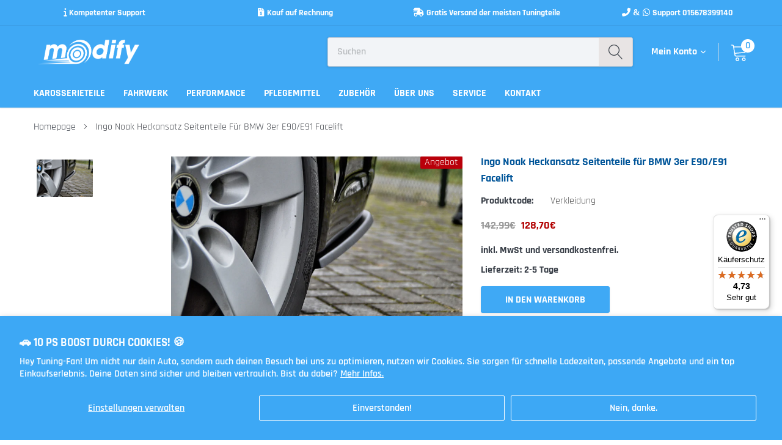

--- FILE ---
content_type: text/html; charset=utf-8
request_url: https://modify.store/products/110318
body_size: 36544
content:
<!doctype html>
<html class="no-js" lang="de">
<head>
  <meta name="facebook-domain-verification" content="gixetklidac834wcgtc0biji1411n7" />
  <meta name="facebook-domain-verification" content="224x5kn9u284h59mp41wjz917tlq1j" />
  <script>
  gtag('event', 'page_view', {
    'send_to': 'AW-604912630',
    'value': 'replace with value',
    'items': [{
      'id': 'replace with value',
      'google_business_vertical': 'retail'
    }]
  });
</script>
<meta name="smart-seo-integrated" content="true" /><title>Ingo Noak Heckansatz Seitenteile für BMW 3er E90/E91 Facelift</title>
<meta name="description" content="Ingo Noak Heckansatz Seitenteile für BMW 3er E90/E91 Facelift - Bei Modify findest du schnell und einfach passende Tuning Teile!" />
<meta name="smartseo-keyword" content="" />
<meta name="smartseo-timestamp" content="0" /><meta name="google-site-verification" content="KkmoE4-PvtaVJJrQk7WKWttBRS8nvcZz3GyLQFZbua0" />
    <meta charset="utf-8">
    <meta http-equiv="X-UA-Compatible" content="IE=edge">
    <meta name="viewport" content="width=device-width, initial-scale=1, shrink-to-fit=no">
    <meta name="theme-color" content="">
    <link rel="canonical" href="https://modify.store/products/110318">
    <!-- Google Tag Manager -->
    <script>(function(w,d,s,l,i){w[l]=w[l]||[];w[l].push({'gtm.start':
    new Date().getTime(),event:'gtm.js'});var f=d.getElementsByTagName(s)[0],
    j=d.createElement(s),dl=l!='dataLayer'?'&l='+l:'';j.async=true;j.src=
    'https://www.googletagmanager.com/gtm.js?id='+i+dl;f.parentNode.insertBefore(j,f);
    })(window,document,'script','dataLayer','GTM-MDKBWDR');</script>
    <!-- End Google Tag Manager --><link rel="shortcut icon" href="//modify.store/cdn/shop/files/Final_File_favicon_32x32.jpg?v=1613206972" type="image/png">

    
        <meta property="og:type" content="product">
        <meta property="og:title" content="Ingo Noak Heckansatz Seitenteile für BMW 3er E90/E91 Facelift">
        
        <meta property="og:image" content="http://modify.store/cdn/shop/products/INE-10300045BLR-ABS_70634fea-3f1e-4030-be4a-5841e9d8d99f_grande.jpg?v=1597088048">
        <meta property="og:image:secure_url" content="https://modify.store/cdn/shop/products/INE-10300045BLR-ABS_70634fea-3f1e-4030-be4a-5841e9d8d99f_grande.jpg?v=1597088048">
        
        <meta property="og:price:amount" content="128,70">
        <meta property="og:price:currency" content="EUR">
    
    
        <meta property="og:description" content="Ingo Noak Heckansatz Seitenteile für BMW 3er E90/E91 Facelift - Bei Modify findest du schnell und einfach passende Tuning Teile!">
    

    <meta property="og:url" content="https://modify.store/products/110318">
    <meta property="og:site_name" content="Modify Store">
    <!-- /snippets/social-meta-tags.liquid -->




<meta property="og:site_name" content="Modify Store">
<meta property="og:url" content="https://modify.store/products/110318">
<meta property="og:title" content="Ingo Noak Heckansatz Seitenteile für BMW 3er E90/E91 Facelift">
<meta property="og:type" content="product">
<meta property="og:description" content="Ingo Noak Heckansatz Seitenteile für BMW 3er E90/E91 Facelift - Bei Modify findest du schnell und einfach passende Tuning Teile!">

    <meta property="og:price:amount" content="128,70">
    <meta property="og:price:currency" content="EUR">

<meta property="og:image" content="http://modify.store/cdn/shop/products/INE-10300045BLR-ABS_70634fea-3f1e-4030-be4a-5841e9d8d99f_1200x1200.jpg?v=1597088048">
<meta property="og:image:secure_url" content="https://modify.store/cdn/shop/products/INE-10300045BLR-ABS_70634fea-3f1e-4030-be4a-5841e9d8d99f_1200x1200.jpg?v=1597088048">


    <meta name="twitter:site" content="@Modify08336390">

<meta name="twitter:card" content="summary_large_image">
<meta name="twitter:title" content="Ingo Noak Heckansatz Seitenteile für BMW 3er E90/E91 Facelift">
<meta name="twitter:description" content="Ingo Noak Heckansatz Seitenteile für BMW 3er E90/E91 Facelift - Bei Modify findest du schnell und einfach passende Tuning Teile!">


    <link href="//modify.store/cdn/shop/t/8/assets/vendor.min.css?v=144254312610551172951596235457" rel="stylesheet">
    <link href="//modify.store/cdn/shop/t/8/assets/theme.scss.css?v=19530384539458375771758017261" rel="stylesheet"><link href="//modify.store/cdn/shop/t/8/assets/custom.css?v=154117597743938598781614539160" rel="stylesheet"><script>
        var theme = {
            strings: {
                addToCart: "In den Warenkorb",
                select_options: "wähle Optionen",
                soldOut: "Ausverkauft",
                unavailable: "Nicht verfügbar",
                regularPrice: "Normaler Preis",
                sale: "Angebot",
                showMore: "Mehr anzeigen",
                showLess: "Weniger anzeigen",
                addressError: "Kann die Adresse nicht finden",
                addressNoResults: "Keine Ergebnisse für diese Adresse",
                addressQueryLimit: "Sie haben die Google- API-Nutzungsgrenze überschritten. Betrachten wir zu einem \u003ca href=\"https:\/\/developers.google.com\/maps\/premium\/usage-limits\"\u003ePremium-Paket\u003c\/a\u003e zu aktualisieren.",
                authError: "Es gab ein Problem bei der Authentifizierung Ihres Google Maps-Kontos.",
                newWindow: "Öffnet ein neues Fenster.",
                external: "Öffnet externe Website.",
                newWindowExternal: "Öffnet externe Website in einem neuen Fenster.",
                quantityMinimumMessage: "Die Menge muss 1 oder mehr sein",
                unitPrice: "Einzelpreis",
                unitPriceSeparator: "pro",
                remove: "Entfernen",
                oneCartCount: "1 Artikel",
                otherCartCount: "[count] Produkte",
                quantityLabel: "Menge: [count]",
                in_stock: "Auf Lager",
                out_of_stock: "Ausverkauft",
                previous: "Vorherige Seite",
                next: "Nächste Seite",
                added_to_cart: "Zum Warenkorb hinzugefügt"
            },

            moneyFormat: "{{amount_with_comma_separator}}€"
        }

        var hl = {
            url: 'modifystore.myshopify.com',
            tid: '9691007',
            dom: 'modify.store',
            lic: '48d02feb09e6addb-e38e-4638-9fef-db385e2d3ac8cab14796',
        }

        window.shop_currency = "EUR";
        window.money_format = "{{amount_with_comma_separator}}€";
        window.multi_lang = false;
        window.show_multiple_currencies = false;
        window.show_auto_currency = false;
        window.enable_sidebar_multiple_choice = true;
        window.router = "";

        document.documentElement.className = document.documentElement.className.replace('no-js', 'js');
    </script><script src="//modify.store/cdn/shop/t/8/assets/jquery.min.js?v=183235607511247117321596235451"></script>
    <script>window.performance && window.performance.mark && window.performance.mark('shopify.content_for_header.start');</script><meta name="google-site-verification" content="XstIv6ZpDYnpvX5AKR2aPQruvTChEbNopxBwmRPMrMM">
<meta name="facebook-domain-verification" content="jtw37rdr7i0en3dlmddanebnw0krg2">
<meta id="shopify-digital-wallet" name="shopify-digital-wallet" content="/37430100099/digital_wallets/dialog">
<meta name="shopify-checkout-api-token" content="b70fc5233c3aa69e2d02a95b8f498867">
<meta id="in-context-paypal-metadata" data-shop-id="37430100099" data-venmo-supported="false" data-environment="production" data-locale="de_DE" data-paypal-v4="true" data-currency="EUR">
<link rel="alternate" type="application/json+oembed" href="https://modify.store/products/110318.oembed">
<script async="async" src="/checkouts/internal/preloads.js?locale=de-DE"></script>
<link rel="preconnect" href="https://shop.app" crossorigin="anonymous">
<script async="async" src="https://shop.app/checkouts/internal/preloads.js?locale=de-DE&shop_id=37430100099" crossorigin="anonymous"></script>
<script id="apple-pay-shop-capabilities" type="application/json">{"shopId":37430100099,"countryCode":"DE","currencyCode":"EUR","merchantCapabilities":["supports3DS"],"merchantId":"gid:\/\/shopify\/Shop\/37430100099","merchantName":"Modify Store","requiredBillingContactFields":["postalAddress","email"],"requiredShippingContactFields":["postalAddress","email"],"shippingType":"shipping","supportedNetworks":["visa","maestro","masterCard","amex"],"total":{"type":"pending","label":"Modify Store","amount":"1.00"},"shopifyPaymentsEnabled":true,"supportsSubscriptions":true}</script>
<script id="shopify-features" type="application/json">{"accessToken":"b70fc5233c3aa69e2d02a95b8f498867","betas":["rich-media-storefront-analytics"],"domain":"modify.store","predictiveSearch":true,"shopId":37430100099,"locale":"de"}</script>
<script>var Shopify = Shopify || {};
Shopify.shop = "modifystore.myshopify.com";
Shopify.locale = "de";
Shopify.currency = {"active":"EUR","rate":"1.0"};
Shopify.country = "DE";
Shopify.theme = {"name":"Kopie von Modify Tuningstore","id":97834500227,"schema_name":"Caros","schema_version":"1.0.0","theme_store_id":null,"role":"main"};
Shopify.theme.handle = "null";
Shopify.theme.style = {"id":null,"handle":null};
Shopify.cdnHost = "modify.store/cdn";
Shopify.routes = Shopify.routes || {};
Shopify.routes.root = "/";</script>
<script type="module">!function(o){(o.Shopify=o.Shopify||{}).modules=!0}(window);</script>
<script>!function(o){function n(){var o=[];function n(){o.push(Array.prototype.slice.apply(arguments))}return n.q=o,n}var t=o.Shopify=o.Shopify||{};t.loadFeatures=n(),t.autoloadFeatures=n()}(window);</script>
<script>
  window.ShopifyPay = window.ShopifyPay || {};
  window.ShopifyPay.apiHost = "shop.app\/pay";
  window.ShopifyPay.redirectState = null;
</script>
<script id="shop-js-analytics" type="application/json">{"pageType":"product"}</script>
<script defer="defer" async type="module" src="//modify.store/cdn/shopifycloud/shop-js/modules/v2/client.init-shop-cart-sync_kxAhZfSm.de.esm.js"></script>
<script defer="defer" async type="module" src="//modify.store/cdn/shopifycloud/shop-js/modules/v2/chunk.common_5BMd6ono.esm.js"></script>
<script type="module">
  await import("//modify.store/cdn/shopifycloud/shop-js/modules/v2/client.init-shop-cart-sync_kxAhZfSm.de.esm.js");
await import("//modify.store/cdn/shopifycloud/shop-js/modules/v2/chunk.common_5BMd6ono.esm.js");

  window.Shopify.SignInWithShop?.initShopCartSync?.({"fedCMEnabled":true,"windoidEnabled":true});

</script>
<script>
  window.Shopify = window.Shopify || {};
  if (!window.Shopify.featureAssets) window.Shopify.featureAssets = {};
  window.Shopify.featureAssets['shop-js'] = {"shop-cart-sync":["modules/v2/client.shop-cart-sync_81xuAXRO.de.esm.js","modules/v2/chunk.common_5BMd6ono.esm.js"],"init-fed-cm":["modules/v2/client.init-fed-cm_B2l2C8gd.de.esm.js","modules/v2/chunk.common_5BMd6ono.esm.js"],"shop-button":["modules/v2/client.shop-button_DteRmTIv.de.esm.js","modules/v2/chunk.common_5BMd6ono.esm.js"],"init-windoid":["modules/v2/client.init-windoid_BrVTPDHy.de.esm.js","modules/v2/chunk.common_5BMd6ono.esm.js"],"shop-cash-offers":["modules/v2/client.shop-cash-offers_uZhaqfcC.de.esm.js","modules/v2/chunk.common_5BMd6ono.esm.js","modules/v2/chunk.modal_DhTZgVSk.esm.js"],"shop-toast-manager":["modules/v2/client.shop-toast-manager_lTRStNPf.de.esm.js","modules/v2/chunk.common_5BMd6ono.esm.js"],"init-shop-email-lookup-coordinator":["modules/v2/client.init-shop-email-lookup-coordinator_BhyMm2Vh.de.esm.js","modules/v2/chunk.common_5BMd6ono.esm.js"],"pay-button":["modules/v2/client.pay-button_uIj7-e2V.de.esm.js","modules/v2/chunk.common_5BMd6ono.esm.js"],"avatar":["modules/v2/client.avatar_BTnouDA3.de.esm.js"],"init-shop-cart-sync":["modules/v2/client.init-shop-cart-sync_kxAhZfSm.de.esm.js","modules/v2/chunk.common_5BMd6ono.esm.js"],"shop-login-button":["modules/v2/client.shop-login-button_hqVUT9QF.de.esm.js","modules/v2/chunk.common_5BMd6ono.esm.js","modules/v2/chunk.modal_DhTZgVSk.esm.js"],"init-customer-accounts-sign-up":["modules/v2/client.init-customer-accounts-sign-up_0Oyvgx7Z.de.esm.js","modules/v2/client.shop-login-button_hqVUT9QF.de.esm.js","modules/v2/chunk.common_5BMd6ono.esm.js","modules/v2/chunk.modal_DhTZgVSk.esm.js"],"init-shop-for-new-customer-accounts":["modules/v2/client.init-shop-for-new-customer-accounts_DojLPa1w.de.esm.js","modules/v2/client.shop-login-button_hqVUT9QF.de.esm.js","modules/v2/chunk.common_5BMd6ono.esm.js","modules/v2/chunk.modal_DhTZgVSk.esm.js"],"init-customer-accounts":["modules/v2/client.init-customer-accounts_DWlFj6gc.de.esm.js","modules/v2/client.shop-login-button_hqVUT9QF.de.esm.js","modules/v2/chunk.common_5BMd6ono.esm.js","modules/v2/chunk.modal_DhTZgVSk.esm.js"],"shop-follow-button":["modules/v2/client.shop-follow-button_BEIcZOGj.de.esm.js","modules/v2/chunk.common_5BMd6ono.esm.js","modules/v2/chunk.modal_DhTZgVSk.esm.js"],"lead-capture":["modules/v2/client.lead-capture_BSpzCmmh.de.esm.js","modules/v2/chunk.common_5BMd6ono.esm.js","modules/v2/chunk.modal_DhTZgVSk.esm.js"],"checkout-modal":["modules/v2/client.checkout-modal_8HiTfxyj.de.esm.js","modules/v2/chunk.common_5BMd6ono.esm.js","modules/v2/chunk.modal_DhTZgVSk.esm.js"],"shop-login":["modules/v2/client.shop-login_Fe0VhLV0.de.esm.js","modules/v2/chunk.common_5BMd6ono.esm.js","modules/v2/chunk.modal_DhTZgVSk.esm.js"],"payment-terms":["modules/v2/client.payment-terms_C8PkVPzh.de.esm.js","modules/v2/chunk.common_5BMd6ono.esm.js","modules/v2/chunk.modal_DhTZgVSk.esm.js"]};
</script>
<script>(function() {
  var isLoaded = false;
  function asyncLoad() {
    if (isLoaded) return;
    isLoaded = true;
    var urls = ["https:\/\/getbutton.io\/shopify\/widget\/37430100099.js?v=1600006285\u0026shop=modifystore.myshopify.com","https:\/\/www.magisto.com\/media\/shopify\/magisto.js?shop=modifystore.myshopify.com","https:\/\/trust.conversionbear.com\/script?app=trust_badge\u0026shop=modifystore.myshopify.com","https:\/\/s3.eu-west-1.amazonaws.com\/production-klarna-il-shopify-osm\/a6c5e37d3b587ca7438f15aa90b429b47085a035\/modifystore.myshopify.com-1708603352083.js?shop=modifystore.myshopify.com","https:\/\/storage.nfcube.com\/instafeed-5a92debbbad5ccabcd47916a166d8f77.js?shop=modifystore.myshopify.com","https:\/\/shy.elfsight.com\/p\/platform.js?shop=modifystore.myshopify.com","https:\/\/tseish-app.connect.trustedshops.com\/esc.js?apiBaseUrl=aHR0cHM6Ly90c2Vpc2gtYXBwLmNvbm5lY3QudHJ1c3RlZHNob3BzLmNvbQ==\u0026instanceId=bW9kaWZ5c3RvcmUubXlzaG9waWZ5LmNvbQ==\u0026shop=modifystore.myshopify.com"];
    for (var i = 0; i < urls.length; i++) {
      var s = document.createElement('script');
      s.type = 'text/javascript';
      s.async = true;
      s.src = urls[i];
      var x = document.getElementsByTagName('script')[0];
      x.parentNode.insertBefore(s, x);
    }
  };
  if(window.attachEvent) {
    window.attachEvent('onload', asyncLoad);
  } else {
    window.addEventListener('load', asyncLoad, false);
  }
})();</script>
<script id="__st">var __st={"a":37430100099,"offset":3600,"reqid":"2eb8d3f0-1c2b-4d34-9b7b-35eab541c454-1768982270","pageurl":"modify.store\/products\/110318","u":"e3e7c73bd9b6","p":"product","rtyp":"product","rid":5116040183939};</script>
<script>window.ShopifyPaypalV4VisibilityTracking = true;</script>
<script id="captcha-bootstrap">!function(){'use strict';const t='contact',e='account',n='new_comment',o=[[t,t],['blogs',n],['comments',n],[t,'customer']],c=[[e,'customer_login'],[e,'guest_login'],[e,'recover_customer_password'],[e,'create_customer']],r=t=>t.map((([t,e])=>`form[action*='/${t}']:not([data-nocaptcha='true']) input[name='form_type'][value='${e}']`)).join(','),a=t=>()=>t?[...document.querySelectorAll(t)].map((t=>t.form)):[];function s(){const t=[...o],e=r(t);return a(e)}const i='password',u='form_key',d=['recaptcha-v3-token','g-recaptcha-response','h-captcha-response',i],f=()=>{try{return window.sessionStorage}catch{return}},m='__shopify_v',_=t=>t.elements[u];function p(t,e,n=!1){try{const o=window.sessionStorage,c=JSON.parse(o.getItem(e)),{data:r}=function(t){const{data:e,action:n}=t;return t[m]||n?{data:e,action:n}:{data:t,action:n}}(c);for(const[e,n]of Object.entries(r))t.elements[e]&&(t.elements[e].value=n);n&&o.removeItem(e)}catch(o){console.error('form repopulation failed',{error:o})}}const l='form_type',E='cptcha';function T(t){t.dataset[E]=!0}const w=window,h=w.document,L='Shopify',v='ce_forms',y='captcha';let A=!1;((t,e)=>{const n=(g='f06e6c50-85a8-45c8-87d0-21a2b65856fe',I='https://cdn.shopify.com/shopifycloud/storefront-forms-hcaptcha/ce_storefront_forms_captcha_hcaptcha.v1.5.2.iife.js',D={infoText:'Durch hCaptcha geschützt',privacyText:'Datenschutz',termsText:'Allgemeine Geschäftsbedingungen'},(t,e,n)=>{const o=w[L][v],c=o.bindForm;if(c)return c(t,g,e,D).then(n);var r;o.q.push([[t,g,e,D],n]),r=I,A||(h.body.append(Object.assign(h.createElement('script'),{id:'captcha-provider',async:!0,src:r})),A=!0)});var g,I,D;w[L]=w[L]||{},w[L][v]=w[L][v]||{},w[L][v].q=[],w[L][y]=w[L][y]||{},w[L][y].protect=function(t,e){n(t,void 0,e),T(t)},Object.freeze(w[L][y]),function(t,e,n,w,h,L){const[v,y,A,g]=function(t,e,n){const i=e?o:[],u=t?c:[],d=[...i,...u],f=r(d),m=r(i),_=r(d.filter((([t,e])=>n.includes(e))));return[a(f),a(m),a(_),s()]}(w,h,L),I=t=>{const e=t.target;return e instanceof HTMLFormElement?e:e&&e.form},D=t=>v().includes(t);t.addEventListener('submit',(t=>{const e=I(t);if(!e)return;const n=D(e)&&!e.dataset.hcaptchaBound&&!e.dataset.recaptchaBound,o=_(e),c=g().includes(e)&&(!o||!o.value);(n||c)&&t.preventDefault(),c&&!n&&(function(t){try{if(!f())return;!function(t){const e=f();if(!e)return;const n=_(t);if(!n)return;const o=n.value;o&&e.removeItem(o)}(t);const e=Array.from(Array(32),(()=>Math.random().toString(36)[2])).join('');!function(t,e){_(t)||t.append(Object.assign(document.createElement('input'),{type:'hidden',name:u})),t.elements[u].value=e}(t,e),function(t,e){const n=f();if(!n)return;const o=[...t.querySelectorAll(`input[type='${i}']`)].map((({name:t})=>t)),c=[...d,...o],r={};for(const[a,s]of new FormData(t).entries())c.includes(a)||(r[a]=s);n.setItem(e,JSON.stringify({[m]:1,action:t.action,data:r}))}(t,e)}catch(e){console.error('failed to persist form',e)}}(e),e.submit())}));const S=(t,e)=>{t&&!t.dataset[E]&&(n(t,e.some((e=>e===t))),T(t))};for(const o of['focusin','change'])t.addEventListener(o,(t=>{const e=I(t);D(e)&&S(e,y())}));const B=e.get('form_key'),M=e.get(l),P=B&&M;t.addEventListener('DOMContentLoaded',(()=>{const t=y();if(P)for(const e of t)e.elements[l].value===M&&p(e,B);[...new Set([...A(),...v().filter((t=>'true'===t.dataset.shopifyCaptcha))])].forEach((e=>S(e,t)))}))}(h,new URLSearchParams(w.location.search),n,t,e,['guest_login'])})(!0,!0)}();</script>
<script integrity="sha256-4kQ18oKyAcykRKYeNunJcIwy7WH5gtpwJnB7kiuLZ1E=" data-source-attribution="shopify.loadfeatures" defer="defer" src="//modify.store/cdn/shopifycloud/storefront/assets/storefront/load_feature-a0a9edcb.js" crossorigin="anonymous"></script>
<script crossorigin="anonymous" defer="defer" src="//modify.store/cdn/shopifycloud/storefront/assets/shopify_pay/storefront-65b4c6d7.js?v=20250812"></script>
<script data-source-attribution="shopify.dynamic_checkout.dynamic.init">var Shopify=Shopify||{};Shopify.PaymentButton=Shopify.PaymentButton||{isStorefrontPortableWallets:!0,init:function(){window.Shopify.PaymentButton.init=function(){};var t=document.createElement("script");t.src="https://modify.store/cdn/shopifycloud/portable-wallets/latest/portable-wallets.de.js",t.type="module",document.head.appendChild(t)}};
</script>
<script data-source-attribution="shopify.dynamic_checkout.buyer_consent">
  function portableWalletsHideBuyerConsent(e){var t=document.getElementById("shopify-buyer-consent"),n=document.getElementById("shopify-subscription-policy-button");t&&n&&(t.classList.add("hidden"),t.setAttribute("aria-hidden","true"),n.removeEventListener("click",e))}function portableWalletsShowBuyerConsent(e){var t=document.getElementById("shopify-buyer-consent"),n=document.getElementById("shopify-subscription-policy-button");t&&n&&(t.classList.remove("hidden"),t.removeAttribute("aria-hidden"),n.addEventListener("click",e))}window.Shopify?.PaymentButton&&(window.Shopify.PaymentButton.hideBuyerConsent=portableWalletsHideBuyerConsent,window.Shopify.PaymentButton.showBuyerConsent=portableWalletsShowBuyerConsent);
</script>
<script>
  function portableWalletsCleanup(e){e&&e.src&&console.error("Failed to load portable wallets script "+e.src);var t=document.querySelectorAll("shopify-accelerated-checkout .shopify-payment-button__skeleton, shopify-accelerated-checkout-cart .wallet-cart-button__skeleton"),e=document.getElementById("shopify-buyer-consent");for(let e=0;e<t.length;e++)t[e].remove();e&&e.remove()}function portableWalletsNotLoadedAsModule(e){e instanceof ErrorEvent&&"string"==typeof e.message&&e.message.includes("import.meta")&&"string"==typeof e.filename&&e.filename.includes("portable-wallets")&&(window.removeEventListener("error",portableWalletsNotLoadedAsModule),window.Shopify.PaymentButton.failedToLoad=e,"loading"===document.readyState?document.addEventListener("DOMContentLoaded",window.Shopify.PaymentButton.init):window.Shopify.PaymentButton.init())}window.addEventListener("error",portableWalletsNotLoadedAsModule);
</script>

<script type="module" src="https://modify.store/cdn/shopifycloud/portable-wallets/latest/portable-wallets.de.js" onError="portableWalletsCleanup(this)" crossorigin="anonymous"></script>
<script nomodule>
  document.addEventListener("DOMContentLoaded", portableWalletsCleanup);
</script>

<script id='scb4127' type='text/javascript' async='' src='https://modify.store/cdn/shopifycloud/privacy-banner/storefront-banner.js'></script><link id="shopify-accelerated-checkout-styles" rel="stylesheet" media="screen" href="https://modify.store/cdn/shopifycloud/portable-wallets/latest/accelerated-checkout-backwards-compat.css" crossorigin="anonymous">
<style id="shopify-accelerated-checkout-cart">
        #shopify-buyer-consent {
  margin-top: 1em;
  display: inline-block;
  width: 100%;
}

#shopify-buyer-consent.hidden {
  display: none;
}

#shopify-subscription-policy-button {
  background: none;
  border: none;
  padding: 0;
  text-decoration: underline;
  font-size: inherit;
  cursor: pointer;
}

#shopify-subscription-policy-button::before {
  box-shadow: none;
}

      </style>

<script>window.performance && window.performance.mark && window.performance.mark('shopify.content_for_header.end');</script>

 <!-- Google Webmaster Tools Site Verification -->
<meta name="google-site-verification" content="XstIv6ZpDYnpvX5AKR2aPQruvTChEbNopxBwmRPMrMM" />
 









<meta name="twitter:site" content="@Modify08336390">
<meta name="twitter:card" content="summary_large_image">
<meta name="twitter:title" content="Ingo Noak Heckansatz Seitenteile für BMW 3er E90/E91 Facelift">
<meta name="twitter:description" content="Ingo Noak Heckansatz Seitenteile für BMW 3er E90/E91 Facelift - Bei Modify findest du schnell und einfach passende Tuning Teile!">
<meta name="twitter:image:alt" content="Ingo Noak Heckansatz Seitenteile für BMW 3er E90/E91 Facelift">
<meta name="twitter:image" content="http://modify.store/cdn/shop/products/INE-10300045BLR-ABS_70634fea-3f1e-4030-be4a-5841e9d8d99f_1024x1024.jpg?v=1597088048">
 
<!-- Global site tag (gtag.js) - Google Ads: 604912630 -->
<script async src="https://www.googletagmanager.com/gtag/js?id=AW-604912630"></script>
<script>
  window.dataLayer = window.dataLayer || [];
  function gtag(){dataLayer.push(arguments);}
  gtag('js', new Date());

  gtag('config', 'AW-604912630');
</script>

<script
src="https://www.paypal.com/sdk/js?client-id=AQRg6tYDkfEjpX5jFsnN8KPcTOo577LoHwcjOJLo9wlpC7g-MCaeUsAMKqtQMCAiAeRtcQ7QKbVUZ5RR&currency=EUR&components=messages"
data-namespace="PayPalSDK">
</script>

<link rel="stylesheet" href="https://cdnjs.cloudflare.com/ajax/libs/font-awesome/6.5.1/css/all.min.css">

<!-- BEGIN app block: shopify://apps/optimonk-popup-cro-a-b-test/blocks/app-embed/0b488be1-fc0a-4fe6-8793-f2bef383dba8 -->
<script async src="https://onsite.optimonk.com/script.js?account=237540&origin=shopify-app-embed-block"></script>




<!-- END app block --><link href="https://monorail-edge.shopifysvc.com" rel="dns-prefetch">
<script>(function(){if ("sendBeacon" in navigator && "performance" in window) {try {var session_token_from_headers = performance.getEntriesByType('navigation')[0].serverTiming.find(x => x.name == '_s').description;} catch {var session_token_from_headers = undefined;}var session_cookie_matches = document.cookie.match(/_shopify_s=([^;]*)/);var session_token_from_cookie = session_cookie_matches && session_cookie_matches.length === 2 ? session_cookie_matches[1] : "";var session_token = session_token_from_headers || session_token_from_cookie || "";function handle_abandonment_event(e) {var entries = performance.getEntries().filter(function(entry) {return /monorail-edge.shopifysvc.com/.test(entry.name);});if (!window.abandonment_tracked && entries.length === 0) {window.abandonment_tracked = true;var currentMs = Date.now();var navigation_start = performance.timing.navigationStart;var payload = {shop_id: 37430100099,url: window.location.href,navigation_start,duration: currentMs - navigation_start,session_token,page_type: "product"};window.navigator.sendBeacon("https://monorail-edge.shopifysvc.com/v1/produce", JSON.stringify({schema_id: "online_store_buyer_site_abandonment/1.1",payload: payload,metadata: {event_created_at_ms: currentMs,event_sent_at_ms: currentMs}}));}}window.addEventListener('pagehide', handle_abandonment_event);}}());</script>
<script id="web-pixels-manager-setup">(function e(e,d,r,n,o){if(void 0===o&&(o={}),!Boolean(null===(a=null===(i=window.Shopify)||void 0===i?void 0:i.analytics)||void 0===a?void 0:a.replayQueue)){var i,a;window.Shopify=window.Shopify||{};var t=window.Shopify;t.analytics=t.analytics||{};var s=t.analytics;s.replayQueue=[],s.publish=function(e,d,r){return s.replayQueue.push([e,d,r]),!0};try{self.performance.mark("wpm:start")}catch(e){}var l=function(){var e={modern:/Edge?\/(1{2}[4-9]|1[2-9]\d|[2-9]\d{2}|\d{4,})\.\d+(\.\d+|)|Firefox\/(1{2}[4-9]|1[2-9]\d|[2-9]\d{2}|\d{4,})\.\d+(\.\d+|)|Chrom(ium|e)\/(9{2}|\d{3,})\.\d+(\.\d+|)|(Maci|X1{2}).+ Version\/(15\.\d+|(1[6-9]|[2-9]\d|\d{3,})\.\d+)([,.]\d+|)( \(\w+\)|)( Mobile\/\w+|) Safari\/|Chrome.+OPR\/(9{2}|\d{3,})\.\d+\.\d+|(CPU[ +]OS|iPhone[ +]OS|CPU[ +]iPhone|CPU IPhone OS|CPU iPad OS)[ +]+(15[._]\d+|(1[6-9]|[2-9]\d|\d{3,})[._]\d+)([._]\d+|)|Android:?[ /-](13[3-9]|1[4-9]\d|[2-9]\d{2}|\d{4,})(\.\d+|)(\.\d+|)|Android.+Firefox\/(13[5-9]|1[4-9]\d|[2-9]\d{2}|\d{4,})\.\d+(\.\d+|)|Android.+Chrom(ium|e)\/(13[3-9]|1[4-9]\d|[2-9]\d{2}|\d{4,})\.\d+(\.\d+|)|SamsungBrowser\/([2-9]\d|\d{3,})\.\d+/,legacy:/Edge?\/(1[6-9]|[2-9]\d|\d{3,})\.\d+(\.\d+|)|Firefox\/(5[4-9]|[6-9]\d|\d{3,})\.\d+(\.\d+|)|Chrom(ium|e)\/(5[1-9]|[6-9]\d|\d{3,})\.\d+(\.\d+|)([\d.]+$|.*Safari\/(?![\d.]+ Edge\/[\d.]+$))|(Maci|X1{2}).+ Version\/(10\.\d+|(1[1-9]|[2-9]\d|\d{3,})\.\d+)([,.]\d+|)( \(\w+\)|)( Mobile\/\w+|) Safari\/|Chrome.+OPR\/(3[89]|[4-9]\d|\d{3,})\.\d+\.\d+|(CPU[ +]OS|iPhone[ +]OS|CPU[ +]iPhone|CPU IPhone OS|CPU iPad OS)[ +]+(10[._]\d+|(1[1-9]|[2-9]\d|\d{3,})[._]\d+)([._]\d+|)|Android:?[ /-](13[3-9]|1[4-9]\d|[2-9]\d{2}|\d{4,})(\.\d+|)(\.\d+|)|Mobile Safari.+OPR\/([89]\d|\d{3,})\.\d+\.\d+|Android.+Firefox\/(13[5-9]|1[4-9]\d|[2-9]\d{2}|\d{4,})\.\d+(\.\d+|)|Android.+Chrom(ium|e)\/(13[3-9]|1[4-9]\d|[2-9]\d{2}|\d{4,})\.\d+(\.\d+|)|Android.+(UC? ?Browser|UCWEB|U3)[ /]?(15\.([5-9]|\d{2,})|(1[6-9]|[2-9]\d|\d{3,})\.\d+)\.\d+|SamsungBrowser\/(5\.\d+|([6-9]|\d{2,})\.\d+)|Android.+MQ{2}Browser\/(14(\.(9|\d{2,})|)|(1[5-9]|[2-9]\d|\d{3,})(\.\d+|))(\.\d+|)|K[Aa][Ii]OS\/(3\.\d+|([4-9]|\d{2,})\.\d+)(\.\d+|)/},d=e.modern,r=e.legacy,n=navigator.userAgent;return n.match(d)?"modern":n.match(r)?"legacy":"unknown"}(),u="modern"===l?"modern":"legacy",c=(null!=n?n:{modern:"",legacy:""})[u],f=function(e){return[e.baseUrl,"/wpm","/b",e.hashVersion,"modern"===e.buildTarget?"m":"l",".js"].join("")}({baseUrl:d,hashVersion:r,buildTarget:u}),m=function(e){var d=e.version,r=e.bundleTarget,n=e.surface,o=e.pageUrl,i=e.monorailEndpoint;return{emit:function(e){var a=e.status,t=e.errorMsg,s=(new Date).getTime(),l=JSON.stringify({metadata:{event_sent_at_ms:s},events:[{schema_id:"web_pixels_manager_load/3.1",payload:{version:d,bundle_target:r,page_url:o,status:a,surface:n,error_msg:t},metadata:{event_created_at_ms:s}}]});if(!i)return console&&console.warn&&console.warn("[Web Pixels Manager] No Monorail endpoint provided, skipping logging."),!1;try{return self.navigator.sendBeacon.bind(self.navigator)(i,l)}catch(e){}var u=new XMLHttpRequest;try{return u.open("POST",i,!0),u.setRequestHeader("Content-Type","text/plain"),u.send(l),!0}catch(e){return console&&console.warn&&console.warn("[Web Pixels Manager] Got an unhandled error while logging to Monorail."),!1}}}}({version:r,bundleTarget:l,surface:e.surface,pageUrl:self.location.href,monorailEndpoint:e.monorailEndpoint});try{o.browserTarget=l,function(e){var d=e.src,r=e.async,n=void 0===r||r,o=e.onload,i=e.onerror,a=e.sri,t=e.scriptDataAttributes,s=void 0===t?{}:t,l=document.createElement("script"),u=document.querySelector("head"),c=document.querySelector("body");if(l.async=n,l.src=d,a&&(l.integrity=a,l.crossOrigin="anonymous"),s)for(var f in s)if(Object.prototype.hasOwnProperty.call(s,f))try{l.dataset[f]=s[f]}catch(e){}if(o&&l.addEventListener("load",o),i&&l.addEventListener("error",i),u)u.appendChild(l);else{if(!c)throw new Error("Did not find a head or body element to append the script");c.appendChild(l)}}({src:f,async:!0,onload:function(){if(!function(){var e,d;return Boolean(null===(d=null===(e=window.Shopify)||void 0===e?void 0:e.analytics)||void 0===d?void 0:d.initialized)}()){var d=window.webPixelsManager.init(e)||void 0;if(d){var r=window.Shopify.analytics;r.replayQueue.forEach((function(e){var r=e[0],n=e[1],o=e[2];d.publishCustomEvent(r,n,o)})),r.replayQueue=[],r.publish=d.publishCustomEvent,r.visitor=d.visitor,r.initialized=!0}}},onerror:function(){return m.emit({status:"failed",errorMsg:"".concat(f," has failed to load")})},sri:function(e){var d=/^sha384-[A-Za-z0-9+/=]+$/;return"string"==typeof e&&d.test(e)}(c)?c:"",scriptDataAttributes:o}),m.emit({status:"loading"})}catch(e){m.emit({status:"failed",errorMsg:(null==e?void 0:e.message)||"Unknown error"})}}})({shopId: 37430100099,storefrontBaseUrl: "https://modify.store",extensionsBaseUrl: "https://extensions.shopifycdn.com/cdn/shopifycloud/web-pixels-manager",monorailEndpoint: "https://monorail-edge.shopifysvc.com/unstable/produce_batch",surface: "storefront-renderer",enabledBetaFlags: ["2dca8a86"],webPixelsConfigList: [{"id":"3660906760","configuration":"{\"accountID\":\"237540\"}","eventPayloadVersion":"v1","runtimeContext":"STRICT","scriptVersion":"e9702cc0fbdd9453d46c7ca8e2f5a5f4","type":"APP","apiClientId":956606,"privacyPurposes":[],"dataSharingAdjustments":{"protectedCustomerApprovalScopes":["read_customer_personal_data"]}},{"id":"1482981640","configuration":"{\"pixelCode\":\"CTTC8L3C77U09VBIHA60\"}","eventPayloadVersion":"v1","runtimeContext":"STRICT","scriptVersion":"22e92c2ad45662f435e4801458fb78cc","type":"APP","apiClientId":4383523,"privacyPurposes":["ANALYTICS","MARKETING","SALE_OF_DATA"],"dataSharingAdjustments":{"protectedCustomerApprovalScopes":["read_customer_address","read_customer_email","read_customer_name","read_customer_personal_data","read_customer_phone"]}},{"id":"949682440","configuration":"{\"config\":\"{\\\"pixel_id\\\":\\\"G-G1ZEVWBDJQ\\\",\\\"target_country\\\":\\\"DE\\\",\\\"gtag_events\\\":[{\\\"type\\\":\\\"begin_checkout\\\",\\\"action_label\\\":[\\\"G-G1ZEVWBDJQ\\\",\\\"AW-604912630\\\/EQD-CMC4094BEPb3uKAC\\\"]},{\\\"type\\\":\\\"search\\\",\\\"action_label\\\":[\\\"G-G1ZEVWBDJQ\\\",\\\"AW-604912630\\\/skF_CMO4094BEPb3uKAC\\\"]},{\\\"type\\\":\\\"view_item\\\",\\\"action_label\\\":[\\\"G-G1ZEVWBDJQ\\\",\\\"AW-604912630\\\/oUGNCKuC094BEPb3uKAC\\\",\\\"MC-YBZ9WEGQ9D\\\"]},{\\\"type\\\":\\\"purchase\\\",\\\"action_label\\\":[\\\"G-G1ZEVWBDJQ\\\",\\\"AW-604912630\\\/TAIACKiC094BEPb3uKAC\\\",\\\"MC-YBZ9WEGQ9D\\\"]},{\\\"type\\\":\\\"page_view\\\",\\\"action_label\\\":[\\\"G-G1ZEVWBDJQ\\\",\\\"AW-604912630\\\/7zV1CKWC094BEPb3uKAC\\\",\\\"MC-YBZ9WEGQ9D\\\"]},{\\\"type\\\":\\\"add_payment_info\\\",\\\"action_label\\\":[\\\"G-G1ZEVWBDJQ\\\",\\\"AW-604912630\\\/4BiUCMa4094BEPb3uKAC\\\"]},{\\\"type\\\":\\\"add_to_cart\\\",\\\"action_label\\\":[\\\"G-G1ZEVWBDJQ\\\",\\\"AW-604912630\\\/WDFkCK6C094BEPb3uKAC\\\"]}],\\\"enable_monitoring_mode\\\":false}\"}","eventPayloadVersion":"v1","runtimeContext":"OPEN","scriptVersion":"b2a88bafab3e21179ed38636efcd8a93","type":"APP","apiClientId":1780363,"privacyPurposes":[],"dataSharingAdjustments":{"protectedCustomerApprovalScopes":["read_customer_address","read_customer_email","read_customer_name","read_customer_personal_data","read_customer_phone"]}},{"id":"395870472","configuration":"{\"pixel_id\":\"2558236947822303\",\"pixel_type\":\"facebook_pixel\",\"metaapp_system_user_token\":\"-\"}","eventPayloadVersion":"v1","runtimeContext":"OPEN","scriptVersion":"ca16bc87fe92b6042fbaa3acc2fbdaa6","type":"APP","apiClientId":2329312,"privacyPurposes":["ANALYTICS","MARKETING","SALE_OF_DATA"],"dataSharingAdjustments":{"protectedCustomerApprovalScopes":["read_customer_address","read_customer_email","read_customer_name","read_customer_personal_data","read_customer_phone"]}},{"id":"148668680","eventPayloadVersion":"1","runtimeContext":"LAX","scriptVersion":"1","type":"CUSTOM","privacyPurposes":["ANALYTICS","MARKETING","SALE_OF_DATA"],"name":"Google Ads Convesion Tracking"},{"id":"shopify-app-pixel","configuration":"{}","eventPayloadVersion":"v1","runtimeContext":"STRICT","scriptVersion":"0450","apiClientId":"shopify-pixel","type":"APP","privacyPurposes":["ANALYTICS","MARKETING"]},{"id":"shopify-custom-pixel","eventPayloadVersion":"v1","runtimeContext":"LAX","scriptVersion":"0450","apiClientId":"shopify-pixel","type":"CUSTOM","privacyPurposes":["ANALYTICS","MARKETING"]}],isMerchantRequest: false,initData: {"shop":{"name":"Modify Store","paymentSettings":{"currencyCode":"EUR"},"myshopifyDomain":"modifystore.myshopify.com","countryCode":"DE","storefrontUrl":"https:\/\/modify.store"},"customer":null,"cart":null,"checkout":null,"productVariants":[{"price":{"amount":128.7,"currencyCode":"EUR"},"product":{"title":"Ingo Noak Heckansatz Seitenteile für BMW 3er E90\/E91 Facelift","vendor":"Ingo Noak","id":"5116040183939","untranslatedTitle":"Ingo Noak Heckansatz Seitenteile für BMW 3er E90\/E91 Facelift","url":"\/products\/110318","type":"Verkleidung"},"id":"34095330852995","image":{"src":"\/\/modify.store\/cdn\/shop\/products\/INE-10300045BLR-ABS_70634fea-3f1e-4030-be4a-5841e9d8d99f.jpg?v=1597088048"},"sku":"INE-10300045BL\/R-ABS","title":"Default Title","untranslatedTitle":"Default Title"}],"purchasingCompany":null},},"https://modify.store/cdn","fcfee988w5aeb613cpc8e4bc33m6693e112",{"modern":"","legacy":""},{"shopId":"37430100099","storefrontBaseUrl":"https:\/\/modify.store","extensionBaseUrl":"https:\/\/extensions.shopifycdn.com\/cdn\/shopifycloud\/web-pixels-manager","surface":"storefront-renderer","enabledBetaFlags":"[\"2dca8a86\"]","isMerchantRequest":"false","hashVersion":"fcfee988w5aeb613cpc8e4bc33m6693e112","publish":"custom","events":"[[\"page_viewed\",{}],[\"product_viewed\",{\"productVariant\":{\"price\":{\"amount\":128.7,\"currencyCode\":\"EUR\"},\"product\":{\"title\":\"Ingo Noak Heckansatz Seitenteile für BMW 3er E90\/E91 Facelift\",\"vendor\":\"Ingo Noak\",\"id\":\"5116040183939\",\"untranslatedTitle\":\"Ingo Noak Heckansatz Seitenteile für BMW 3er E90\/E91 Facelift\",\"url\":\"\/products\/110318\",\"type\":\"Verkleidung\"},\"id\":\"34095330852995\",\"image\":{\"src\":\"\/\/modify.store\/cdn\/shop\/products\/INE-10300045BLR-ABS_70634fea-3f1e-4030-be4a-5841e9d8d99f.jpg?v=1597088048\"},\"sku\":\"INE-10300045BL\/R-ABS\",\"title\":\"Default Title\",\"untranslatedTitle\":\"Default Title\"}}]]"});</script><script>
  window.ShopifyAnalytics = window.ShopifyAnalytics || {};
  window.ShopifyAnalytics.meta = window.ShopifyAnalytics.meta || {};
  window.ShopifyAnalytics.meta.currency = 'EUR';
  var meta = {"product":{"id":5116040183939,"gid":"gid:\/\/shopify\/Product\/5116040183939","vendor":"Ingo Noak","type":"Verkleidung","handle":"110318","variants":[{"id":34095330852995,"price":12870,"name":"Ingo Noak Heckansatz Seitenteile für BMW 3er E90\/E91 Facelift","public_title":null,"sku":"INE-10300045BL\/R-ABS"}],"remote":false},"page":{"pageType":"product","resourceType":"product","resourceId":5116040183939,"requestId":"2eb8d3f0-1c2b-4d34-9b7b-35eab541c454-1768982270"}};
  for (var attr in meta) {
    window.ShopifyAnalytics.meta[attr] = meta[attr];
  }
</script>
<script class="analytics">
  (function () {
    var customDocumentWrite = function(content) {
      var jquery = null;

      if (window.jQuery) {
        jquery = window.jQuery;
      } else if (window.Checkout && window.Checkout.$) {
        jquery = window.Checkout.$;
      }

      if (jquery) {
        jquery('body').append(content);
      }
    };

    var hasLoggedConversion = function(token) {
      if (token) {
        return document.cookie.indexOf('loggedConversion=' + token) !== -1;
      }
      return false;
    }

    var setCookieIfConversion = function(token) {
      if (token) {
        var twoMonthsFromNow = new Date(Date.now());
        twoMonthsFromNow.setMonth(twoMonthsFromNow.getMonth() + 2);

        document.cookie = 'loggedConversion=' + token + '; expires=' + twoMonthsFromNow;
      }
    }

    var trekkie = window.ShopifyAnalytics.lib = window.trekkie = window.trekkie || [];
    if (trekkie.integrations) {
      return;
    }
    trekkie.methods = [
      'identify',
      'page',
      'ready',
      'track',
      'trackForm',
      'trackLink'
    ];
    trekkie.factory = function(method) {
      return function() {
        var args = Array.prototype.slice.call(arguments);
        args.unshift(method);
        trekkie.push(args);
        return trekkie;
      };
    };
    for (var i = 0; i < trekkie.methods.length; i++) {
      var key = trekkie.methods[i];
      trekkie[key] = trekkie.factory(key);
    }
    trekkie.load = function(config) {
      trekkie.config = config || {};
      trekkie.config.initialDocumentCookie = document.cookie;
      var first = document.getElementsByTagName('script')[0];
      var script = document.createElement('script');
      script.type = 'text/javascript';
      script.onerror = function(e) {
        var scriptFallback = document.createElement('script');
        scriptFallback.type = 'text/javascript';
        scriptFallback.onerror = function(error) {
                var Monorail = {
      produce: function produce(monorailDomain, schemaId, payload) {
        var currentMs = new Date().getTime();
        var event = {
          schema_id: schemaId,
          payload: payload,
          metadata: {
            event_created_at_ms: currentMs,
            event_sent_at_ms: currentMs
          }
        };
        return Monorail.sendRequest("https://" + monorailDomain + "/v1/produce", JSON.stringify(event));
      },
      sendRequest: function sendRequest(endpointUrl, payload) {
        // Try the sendBeacon API
        if (window && window.navigator && typeof window.navigator.sendBeacon === 'function' && typeof window.Blob === 'function' && !Monorail.isIos12()) {
          var blobData = new window.Blob([payload], {
            type: 'text/plain'
          });

          if (window.navigator.sendBeacon(endpointUrl, blobData)) {
            return true;
          } // sendBeacon was not successful

        } // XHR beacon

        var xhr = new XMLHttpRequest();

        try {
          xhr.open('POST', endpointUrl);
          xhr.setRequestHeader('Content-Type', 'text/plain');
          xhr.send(payload);
        } catch (e) {
          console.log(e);
        }

        return false;
      },
      isIos12: function isIos12() {
        return window.navigator.userAgent.lastIndexOf('iPhone; CPU iPhone OS 12_') !== -1 || window.navigator.userAgent.lastIndexOf('iPad; CPU OS 12_') !== -1;
      }
    };
    Monorail.produce('monorail-edge.shopifysvc.com',
      'trekkie_storefront_load_errors/1.1',
      {shop_id: 37430100099,
      theme_id: 97834500227,
      app_name: "storefront",
      context_url: window.location.href,
      source_url: "//modify.store/cdn/s/trekkie.storefront.cd680fe47e6c39ca5d5df5f0a32d569bc48c0f27.min.js"});

        };
        scriptFallback.async = true;
        scriptFallback.src = '//modify.store/cdn/s/trekkie.storefront.cd680fe47e6c39ca5d5df5f0a32d569bc48c0f27.min.js';
        first.parentNode.insertBefore(scriptFallback, first);
      };
      script.async = true;
      script.src = '//modify.store/cdn/s/trekkie.storefront.cd680fe47e6c39ca5d5df5f0a32d569bc48c0f27.min.js';
      first.parentNode.insertBefore(script, first);
    };
    trekkie.load(
      {"Trekkie":{"appName":"storefront","development":false,"defaultAttributes":{"shopId":37430100099,"isMerchantRequest":null,"themeId":97834500227,"themeCityHash":"10267112150152141404","contentLanguage":"de","currency":"EUR","eventMetadataId":"b53f1c83-de18-45c3-834c-3eb4e2717095"},"isServerSideCookieWritingEnabled":true,"monorailRegion":"shop_domain","enabledBetaFlags":["65f19447"]},"Session Attribution":{},"S2S":{"facebookCapiEnabled":false,"source":"trekkie-storefront-renderer","apiClientId":580111}}
    );

    var loaded = false;
    trekkie.ready(function() {
      if (loaded) return;
      loaded = true;

      window.ShopifyAnalytics.lib = window.trekkie;

      var originalDocumentWrite = document.write;
      document.write = customDocumentWrite;
      try { window.ShopifyAnalytics.merchantGoogleAnalytics.call(this); } catch(error) {};
      document.write = originalDocumentWrite;

      window.ShopifyAnalytics.lib.page(null,{"pageType":"product","resourceType":"product","resourceId":5116040183939,"requestId":"2eb8d3f0-1c2b-4d34-9b7b-35eab541c454-1768982270","shopifyEmitted":true});

      var match = window.location.pathname.match(/checkouts\/(.+)\/(thank_you|post_purchase)/)
      var token = match? match[1]: undefined;
      if (!hasLoggedConversion(token)) {
        setCookieIfConversion(token);
        window.ShopifyAnalytics.lib.track("Viewed Product",{"currency":"EUR","variantId":34095330852995,"productId":5116040183939,"productGid":"gid:\/\/shopify\/Product\/5116040183939","name":"Ingo Noak Heckansatz Seitenteile für BMW 3er E90\/E91 Facelift","price":"128.70","sku":"INE-10300045BL\/R-ABS","brand":"Ingo Noak","variant":null,"category":"Verkleidung","nonInteraction":true,"remote":false},undefined,undefined,{"shopifyEmitted":true});
      window.ShopifyAnalytics.lib.track("monorail:\/\/trekkie_storefront_viewed_product\/1.1",{"currency":"EUR","variantId":34095330852995,"productId":5116040183939,"productGid":"gid:\/\/shopify\/Product\/5116040183939","name":"Ingo Noak Heckansatz Seitenteile für BMW 3er E90\/E91 Facelift","price":"128.70","sku":"INE-10300045BL\/R-ABS","brand":"Ingo Noak","variant":null,"category":"Verkleidung","nonInteraction":true,"remote":false,"referer":"https:\/\/modify.store\/products\/110318"});
      }
    });


        var eventsListenerScript = document.createElement('script');
        eventsListenerScript.async = true;
        eventsListenerScript.src = "//modify.store/cdn/shopifycloud/storefront/assets/shop_events_listener-3da45d37.js";
        document.getElementsByTagName('head')[0].appendChild(eventsListenerScript);

})();</script>
  <script>
  if (!window.ga || (window.ga && typeof window.ga !== 'function')) {
    window.ga = function ga() {
      (window.ga.q = window.ga.q || []).push(arguments);
      if (window.Shopify && window.Shopify.analytics && typeof window.Shopify.analytics.publish === 'function') {
        window.Shopify.analytics.publish("ga_stub_called", {}, {sendTo: "google_osp_migration"});
      }
      console.error("Shopify's Google Analytics stub called with:", Array.from(arguments), "\nSee https://help.shopify.com/manual/promoting-marketing/pixels/pixel-migration#google for more information.");
    };
    if (window.Shopify && window.Shopify.analytics && typeof window.Shopify.analytics.publish === 'function') {
      window.Shopify.analytics.publish("ga_stub_initialized", {}, {sendTo: "google_osp_migration"});
    }
  }
</script>
<script
  defer
  src="https://modify.store/cdn/shopifycloud/perf-kit/shopify-perf-kit-3.0.4.min.js"
  data-application="storefront-renderer"
  data-shop-id="37430100099"
  data-render-region="gcp-us-east1"
  data-page-type="product"
  data-theme-instance-id="97834500227"
  data-theme-name="Caros"
  data-theme-version="1.0.0"
  data-monorail-region="shop_domain"
  data-resource-timing-sampling-rate="10"
  data-shs="true"
  data-shs-beacon="true"
  data-shs-export-with-fetch="true"
  data-shs-logs-sample-rate="1"
  data-shs-beacon-endpoint="https://modify.store/api/collect"
></script>
</head>


<link href="//modify.store/cdn/shop/t/8/assets/globo.formbuilder.css?v=71486207819693344541599519405" rel="stylesheet" type="text/css" media="all" /><script>
	var Globo = Globo || {};
    Globo.FormBuilder = Globo.FormBuilder || {}
    Globo.FormBuilder.url = "https://form.globosoftware.net"
    Globo.FormBuilder.shop = {
        settings : {
            reCaptcha : {
                siteKey : ''
            }
        },
        pricing:{
            features:{
                fileUpload : 2,
                removeCopyright : false
            }
        }
    }
    Globo.FormBuilder.forms = []

        Globo.FormBuilder.page = {
        title : document.title,
        href : window.location.href
    }
</script>

<script type="text/template" id="globo-formbuilder-dynamicCSS">

	.globo-form-app{
    max-width: {{configs.appearance.width}}px;
    width: -webkit-fill-available;
    background-color:#FFF;
    {% if configs.appearance.background == 'color' %}
    background-color: {{configs.appearance.backgroundColor}};
    {% endif %}
    {% if configs.appearance.background == 'image' %}
    background-image : url('{{configs.appearance.backgroundImage}}');
    background-position: center {{configs.appearance.backgroundImageAlignment}};;
    background-repeat:no-repeat;
    background-size: cover;
    {% endif %}
}

.globo-form-app .globo-heading{
    color: {{configs.appearance.headingColor}}
}
.globo-form-app .globo-description,
.globo-form-app .header .globo-description{
    color: {{configs.appearance.descriptionColor}}
}
.globo-form-app .globo-label,
.globo-form-app .globo-form-control label.globo-label{
    color: {{configs.appearance.labelColor}}
}
.globo-form-app .globo-form-control .help-text.globo-description{
    color: {{configs.appearance.descriptionColor}}
}
.globo-form-app .globo-form-control .checkbox-wrapper .globo-option,
.globo-form-app .globo-form-control .radio-wrapper .globo-option
{
    color: {{configs.appearance.optionColor}}
}
.globo-form-app .footer{
    text-align:{{configs.footer.submitAlignment}};
}
.globo-form-app .footer button{
    border:1px solid {{configs.appearance.mainColor}};
    {% if configs.footer.submitFullWidth %}
        width:100%;
    {% endif %}
}
.globo-form-app .footer button.submit,
.globo-form-app .footer button.action.loading .spinner{
    background-color: {{configs.appearance.mainColor}};
    color : {{ configs.appearance.mainColor | idealTextColor }};
}
.globo-form-app .globo-form-control .star-rating>fieldset:not(:checked)>label:before {
    content: url('data:image/svg+xml; utf8, <svg aria-hidden="true" focusable="false" data-prefix="far" data-icon="star" class="svg-inline--fa fa-star fa-w-18" role="img" xmlns="http://www.w3.org/2000/svg" viewBox="0 0 576 512"><path fill="{{configs.appearance.mainColor | encodeHexColor }}" d="M528.1 171.5L382 150.2 316.7 17.8c-11.7-23.6-45.6-23.9-57.4 0L194 150.2 47.9 171.5c-26.2 3.8-36.7 36.1-17.7 54.6l105.7 103-25 145.5c-4.5 26.3 23.2 46 46.4 33.7L288 439.6l130.7 68.7c23.2 12.2 50.9-7.4 46.4-33.7l-25-145.5 105.7-103c19-18.5 8.5-50.8-17.7-54.6zM388.6 312.3l23.7 138.4L288 385.4l-124.3 65.3 23.7-138.4-100.6-98 139-20.2 62.2-126 62.2 126 139 20.2-100.6 98z"></path></svg>');
}
.globo-form-app .globo-form-control .star-rating>fieldset>input:checked ~ label:before {
    content: url('data:image/svg+xml; utf8, <svg aria-hidden="true" focusable="false" data-prefix="fas" data-icon="star" class="svg-inline--fa fa-star fa-w-18" role="img" xmlns="http://www.w3.org/2000/svg" viewBox="0 0 576 512"><path fill="{{configs.appearance.mainColor | encodeHexColor }}" d="M259.3 17.8L194 150.2 47.9 171.5c-26.2 3.8-36.7 36.1-17.7 54.6l105.7 103-25 145.5c-4.5 26.3 23.2 46 46.4 33.7L288 439.6l130.7 68.7c23.2 12.2 50.9-7.4 46.4-33.7l-25-145.5 105.7-103c19-18.5 8.5-50.8-17.7-54.6L382 150.2 316.7 17.8c-11.7-23.6-45.6-23.9-57.4 0z"></path></svg>');
}
.globo-form-app .globo-form-control .star-rating>fieldset:not(:checked)>label:hover:before, .globo-form-app .globo-form-control .star-rating>fieldset:not(:checked)>label:hover ~ label:before{
    content : url('data:image/svg+xml; utf8, <svg aria-hidden="true" focusable="false" data-prefix="fas" data-icon="star" class="svg-inline--fa fa-star fa-w-18" role="img" xmlns="http://www.w3.org/2000/svg" viewBox="0 0 576 512"><path fill="{{configs.appearance.mainColor | encodeHexColor }}" d="M259.3 17.8L194 150.2 47.9 171.5c-26.2 3.8-36.7 36.1-17.7 54.6l105.7 103-25 145.5c-4.5 26.3 23.2 46 46.4 33.7L288 439.6l130.7 68.7c23.2 12.2 50.9-7.4 46.4-33.7l-25-145.5 105.7-103c19-18.5 8.5-50.8-17.7-54.6L382 150.2 316.7 17.8c-11.7-23.6-45.6-23.9-57.4 0z"></path></svg>')
}
.globo-form-app .globo-form-control .radio-wrapper .radio-input:checked ~ .radio-label:after {
    background: {{configs.appearance.mainColor}};
    background: radial-gradient({{configs.appearance.mainColor}} 40%, #fff 45%);
}
.globo-form-app .globo-form-control .checkbox-wrapper .checkbox-input:checked ~ .checkbox-label:before {
    border-color: {{configs.appearance.mainColor}};
    box-shadow: 0 4px 6px rgba(50,50,93,0.11), 0 1px 3px rgba(0,0,0,0.08);
    background-color: {{configs.appearance.mainColor}};
}
.globo-form-app .step.-completed .step__number,
.globo-form-app .line.-progress,
.globo-form-app .line.-start{
    background-color: {{configs.appearance.mainColor}};
}
.globo-form-app .checkmark__check,
.globo-form-app .checkmark__circle{
    stroke: {{configs.appearance.mainColor}};
}
.globo-form .floating-button{
    background-color: {{configs.appearance.mainColor}};
}
.globo-form-app .globo-form-control .checkbox-wrapper .checkbox-input ~ .checkbox-label:before,
.globo-form-app .globo-form-control .radio-wrapper .radio-input ~ .radio-label:after{
    border-color : {{configs.appearance.mainColor}};
}
.flatpickr-day.selected, .flatpickr-day.startRange, .flatpickr-day.endRange, .flatpickr-day.selected.inRange, .flatpickr-day.startRange.inRange, .flatpickr-day.endRange.inRange, .flatpickr-day.selected:focus, .flatpickr-day.startRange:focus, .flatpickr-day.endRange:focus, .flatpickr-day.selected:hover, .flatpickr-day.startRange:hover, .flatpickr-day.endRange:hover, .flatpickr-day.selected.prevMonthDay, .flatpickr-day.startRange.prevMonthDay, .flatpickr-day.endRange.prevMonthDay, .flatpickr-day.selected.nextMonthDay, .flatpickr-day.startRange.nextMonthDay, .flatpickr-day.endRange.nextMonthDay {
    background: {{configs.appearance.mainColor}};
    border-color: {{configs.appearance.mainColor}};
}

</script>
<script type="text/template" id="globo-formbuilder-template">

	<div class="globo-form {{configs.appearance.layout}}-form">
<style>{{ null | renderElement : dynamicCSS,configs }}</style>
<div class="globo-form-app {{configs.appearance.layout}}-layout">
    <form class="g-container" novalidate action="{{Globo.FormBuilder.url}}/api/front/form/{{formId}}/send" method="POST" enctype="multipart/form-data" data-id={{formId}}>
        {% if configs.header.active %}
        <div class="header">
            <h3 class="title globo-heading">{{configs.header.title}}</h3>
            {% if configs.header.description != '' and configs.header.description != '<p><br></p>' %}
            <div class="description globo-description">{{configs.header.description}}</div>
            {% endif %}
        </div>
        {% endif %}
        {% if configs.isStepByStepForm %}
            <div class="globo-formbuilder-wizard" data-id={{formId}}>
                <div class="wizard__content">
                    <header class="wizard__header">
                        <div class="wizard__steps">
                        <nav class="steps">
                            {% for element in configs.elements %}
                                <div class="step">
                                    <div class="step__content">
                                        <p class="step__number"></p>
                                        <svg class="checkmark" xmlns="http://www.w3.org/2000/svg" viewBox="0 0 52 52">
                                            <circle class="checkmark__circle" cx="26" cy="26" r="25" fill="none"/>
                                            <path class="checkmark__check" fill="none" d="M14.1 27.2l7.1 7.2 16.7-16.8"/>
                                        </svg>
                                        <div class="lines">
                                            {% if forloop.first == true %}
                                                <div class="line -start"></div>
                                            {% endif %}
                                            <div class="line -background">
                                            </div>
                                            <div class="line -progress">
                                            </div>
                                        </div>  
                                    </div>
                                </div>
                            {% endfor %}
                        </nav>
                        </div>
                    </header>
                    <div class="panels">
                        {% for element in configs.elements %}
                        <div class="panel" data-id={{formId}}>
                            {% if element.type != "group" %}
                                {{ element | renderElement : partialElement , configs }}
                            {% else %}
                                {% for el in element.elements %}
                                    {{ el | renderElement : partialElement , configs }}
                                {% endfor %}
                            {% endif %}
                            {% if forloop.last == true %}
                                {% if configs.reCaptcha.enable = true %}
                                    <div class="globo-form-control">
                                        <div class="globo-g-recaptcha" data-sitekey="{{Globo.FormBuilder.shop.settings.reCaptcha.siteKey}}"></div>
                                        <input type="hidden" name="reCaptcha" id="reCaptcha">
                                        <small class="messages"></small>
                                    </div>
                                {% endif %}
                            {% endif %}
                        </div>
                        {% endfor %}
                    </div>
                    {% if Globo.FormBuilder.shop.pricing.features.removeCopyright == false %}
                    <p style="text-align: right;font-size:small;">Made by <a target="_blank" rel="nofollow" href="https://apps.shopify.com/form-builder-contact-form">Powerful Contact Form Builder</a> </p>
                    {% endif %}
                    <div class="message error">
                        <div class="content"></div>
                        <div class="dismiss" onclick="Globo.dismiss(this)">
                            <svg viewBox="0 0 20 20" class="" focusable="false" aria-hidden="true"><path d="M11.414 10l4.293-4.293a.999.999 0 1 0-1.414-1.414L10 8.586 5.707 4.293a.999.999 0 1 0-1.414 1.414L8.586 10l-4.293 4.293a.999.999 0 1 0 1.414 1.414L10 11.414l4.293 4.293a.997.997 0 0 0 1.414 0 .999.999 0 0 0 0-1.414L11.414 10z" fill-rule="evenodd"></path></svg>
                        </div>
                    </div>
                    {% unless configs.afterSubmit.message == "" %}
                    <div class="message success">
                        <div class="content">{{configs.afterSubmit.message}}</div>
                        <div class="dismiss" onclick="Globo.dismiss(this)">
                            <svg viewBox="0 0 20 20" class="" focusable="false" aria-hidden="true"><path d="M11.414 10l4.293-4.293a.999.999 0 1 0-1.414-1.414L10 8.586 5.707 4.293a.999.999 0 1 0-1.414 1.414L8.586 10l-4.293 4.293a.999.999 0 1 0 1.414 1.414L10 11.414l4.293 4.293a.997.997 0 0 0 1.414 0 .999.999 0 0 0 0-1.414L11.414 10z" fill-rule="evenodd"></path></svg>
                        </div>
                    </div>
                    {% endunless %}
                    <div class="footer wizard__footer">
                        {% if configs.footer.description != '' and configs.footer.description != '<p><br></p>' %}
                        <div class="description globo-description">{{configs.footer.description}}</div>
                        {% endif %}
                        <button type="button" class="action previous  {{configs.appearance.style}}-button">{{configs.footer.previousText}}</button>
                        <button type="button" class="action next submit {{configs.appearance.style}}-button" data-submitting-text="{{configs.footer.submittingText}}" data-submit-text='<span class="spinner"></span>{{configs.footer.submitText}}' data-next-text={{configs.footer.nextText}} ><span class="spinner"></span>{{configs.footer.nextText}}</button>
                        <h1 class="wizard__congrats-message"></h1>
                    </div>
                </div>
            </div>
        {% else %}
            <div class="content flex-wrap block-container" data-id={{formId}}>
                {% for element in configs.elements %}
                    {% if element.type != "group" %}
                        {{ element | renderElement : partialElement , configs }}
                    {% else %}
                        {% for el in element.elements %}
                            {{ el | renderElement : partialElement , configs }}
                        {% endfor %}
                    {% endif %}
                {% endfor %}
                {% if configs.reCaptcha.enable = true %}
                    <div class="globo-form-control">
                        <div class="globo-g-recaptcha" data-sitekey="{{Globo.FormBuilder.shop.settings.reCaptcha.siteKey}}"></div>
                        <input type="hidden" name="reCaptcha" id="reCaptcha">
                        <small class="messages"></small>
                    </div>
                {% endif %}
            </div>
            {% if Globo.FormBuilder.shop.pricing.features.removeCopyright == false %}
            <p style="text-align: right;font-size:small;">Made by <a target="_blank" rel="nofollow" href="https://apps.shopify.com/form-builder-contact-form">Powerful Contact Form Builder</a> </p>
            {% endif %}
            <div class="message error">
                <div class="content"></div>
                <div class="dismiss" onclick="Globo.dismiss(this)">
                    <svg viewBox="0 0 20 20" class="" focusable="false" aria-hidden="true"><path d="M11.414 10l4.293-4.293a.999.999 0 1 0-1.414-1.414L10 8.586 5.707 4.293a.999.999 0 1 0-1.414 1.414L8.586 10l-4.293 4.293a.999.999 0 1 0 1.414 1.414L10 11.414l4.293 4.293a.997.997 0 0 0 1.414 0 .999.999 0 0 0 0-1.414L11.414 10z" fill-rule="evenodd"></path></svg>
                </div>
            </div>
            {% unless configs.afterSubmit.message == "" %}
            <div class="message success">
                <div class="content">{{configs.afterSubmit.message}}</div>
                <div class="dismiss" onclick="Globo.dismiss(this)">
                    <svg viewBox="0 0 20 20" class="" focusable="false" aria-hidden="true"><path d="M11.414 10l4.293-4.293a.999.999 0 1 0-1.414-1.414L10 8.586 5.707 4.293a.999.999 0 1 0-1.414 1.414L8.586 10l-4.293 4.293a.999.999 0 1 0 1.414 1.414L10 11.414l4.293 4.293a.997.997 0 0 0 1.414 0 .999.999 0 0 0 0-1.414L11.414 10z" fill-rule="evenodd"></path></svg>
                </div>
            </div>
            {% endunless %}
            <div class="footer">
                {% if configs.footer.description != '' and configs.footer.description != '<p><br></p>' %}
                <div class="description globo-description">{{configs.footer.description}}</div>
                {% endif %}
                <button class="action submit {{configs.appearance.style}}-button"><span class="spinner"></span>{{configs.footer.submitText}}</button>
            </div>
        {% endif %}
        {% if Globo.FormBuilder.customer %}
            <input type="hidden" value="{{Globo.FormBuilder.customer.id}}" name="customer[id]">
            <input type="hidden" value="{{Globo.FormBuilder.customer.email}}" name="customer[email]"> 
            <input type="hidden" value="{{Globo.FormBuilder.customer.name}}" name="customer[name]">
        {% endif %}
        <input type="hidden" value="{{Globo.FormBuilder.page.title}}" name="page[title]">
        <input type="hidden" value="{{Globo.FormBuilder.page.href}}" name="page[href]"> 

        <input type="hidden" value="" name="_keyLabel">
    </form>
    {% unless configs.afterSubmit.message == "" %}
    <div class="message success">
        <div class="content">{{configs.afterSubmit.message}}</div>
        <div class="dismiss" onclick="Globo.dismiss(this)">
            <svg viewBox="0 0 20 20" class="" focusable="false" aria-hidden="true"><path d="M11.414 10l4.293-4.293a.999.999 0 1 0-1.414-1.414L10 8.586 5.707 4.293a.999.999 0 1 0-1.414 1.414L8.586 10l-4.293 4.293a.999.999 0 1 0 1.414 1.414L10 11.414l4.293 4.293a.997.997 0 0 0 1.414 0 .999.999 0 0 0 0-1.414L11.414 10z" fill-rule="evenodd"></path></svg>
        </div>
    </div>
    {% endunless %}
</div>
{% if configs.appearance.layout == 'float'  %}
{% if configs.appearance.floatingIcon != '' or configs.appearance.floatingText != '' %}
{% if configs.appearance.floatingText != '' and configs.appearance.floatingText != null %}
{% assign circle = '' %}
{% else %}
{% assign circle = 'circle' %}
{% endif %}
<div class="floating-button {{circle}} {{configs.appearance.position}}" onclick="Globo.FormBuilder.showFloatingForm(this)">
    <div class="fabLabel">
        {{configs.appearance.floatingIcon}}
        {{configs.appearance.floatingText}}
    </div>
</div>
{% endif %}
<div class="overlay" onclick="Globo.FormBuilder.hideFloatingForm(this)"></div>
{% endif %}
</div>

</script>
<script type="text/template" id="globo-formbuilder-element">

    {% assign columnWidth = element.columnWidth | parseInt %}
{% assign columnWidthClass = "layout-" | append : columnWidth | append : "-column" %}
{% assign attrInput = "" %}

{% if element.conditionalField && element.onlyShowIf && element.onlyShowIf != false %}
{% assign columnWidthClass = columnWidthClass | append : " conditional-field" %}
{% assign escapeConnectedValue = element[element.onlyShowIf] | escapeHtml %}
{% assign attrInput = "disabled='disabled'" %}
{% assign dataAttr = dataAttr | append : " data-connected-id='" | append : element.onlyShowIf | append : "'" %}
{% assign dataAttr = dataAttr | append : " data-connected-value='" | append : escapeConnectedValue | append : "'" %}
{% endif %}

{% case element.type %}
{% when "text" %}
<div class="globo-form-control {{columnWidthClass}}" {{dataAttr}}>
    <label for="{{element.id}}" class="{{configs.appearance.style}}-label globo-label"><span class="label-content">{{element.label}}</span>{% if element.required %}<span class="text-danger text-smaller"> *</span>{% endif %}</label>
    <input type="text" {{attrInput}} data-type="{{element.type}}" class="{{configs.appearance.style}}-input" id="{{element.id}}" name="{{element.id}}" placeholder="{{element.placeholder}}" {% if element.required %}presence{% endif %} >
    {% if element.description != '' %}
        <small class="help-text globo-description">{{element.description}}</small>
    {% endif %}
    <small class="messages"></small>
</div>
{% when "name" %}
<div class="globo-form-control {{columnWidthClass}}" {{dataAttr}}>
    <label for="{{element.id}}" class="{{configs.appearance.style}}-label globo-label"><span class="label-content">{{element.label}}</span>{% if element.required %}<span class="text-danger text-smaller"> *</span>{% endif %}</label>
    <input type="text" {{attrInput}} data-type="{{element.type}}" class="{{configs.appearance.style}}-input" id="{{element.id}}" name="{{element.id}}" placeholder="{{element.placeholder}}" {% if element.required %}presence{% endif %} >
    {% if element.description != '' %}
        <small class="help-text globo-description">{{element.description}}</small>
    {% endif %}
    <small class="messages"></small>
</div>
{% when "email" %}
<div class="globo-form-control {{columnWidthClass}}" {{dataAttr}}>
    <label for="{{element.id}}" class="{{configs.appearance.style}}-label globo-label"><span class="label-content">{{element.label}}</span>{% if element.required %}<span class="text-danger text-smaller"> *</span>{% endif %}</label>
    <input type="text" {{attrInput}} data-type="{{element.type}}" class="{{configs.appearance.style}}-input" id="{{element.id}}" name="{{element.id}}" placeholder="{{element.placeholder}}" {% if element.required %}presence{% endif %} >
    {% if element.description != '' %}
        <small class="help-text globo-description">{{element.description}}</small>
    {% endif %}
    <small class="messages"></small>
</div>
{% when "textarea" %}
<div class="globo-form-control {{columnWidthClass}}" {{dataAttr}}>
    <label for="{{element.id}}" class="{{configs.appearance.style}}-label globo-label"><span class="label-content">{{element.label}}</span>{% if element.required %}<span class="text-danger text-smaller"> *</span>{% endif %}</label>
    <textarea id="{{element.id}}" {{attrInput}} data-type="{{element.type}}" class="{{configs.appearance.style}}-input" rows="3" name="{{element.id}}" placeholder="{{element.placeholder}}" {% if element.required %}presence{% endif %} ></textarea>
    {% if element.description != '' %}
        <small class="help-text globo-description">{{element.description}}</small>
    {% endif %}
    <small class="messages"></small>
</div>
{% when "url" %}
<div class="globo-form-control {{columnWidthClass}}" {{dataAttr}}>
    <label for="{{element.id}}" class="{{configs.appearance.style}}-label globo-label"><span class="label-content">{{element.label}}</span>{% if element.required %}<span class="text-danger text-smaller"> *</span>{% endif %}</label>
    <input type="text" {{attrInput}} data-type="{{element.type}}" class="{{configs.appearance.style}}-input" id="{{element.id}}" name="{{element.id}}" placeholder="{{element.placeholder}}" {% if element.required %}presence{% endif %} >
    {% if element.description != '' %}
        <small class="help-text globo-description">{{element.description}}</small>
    {% endif %}
    <small class="messages"></small>
</div>
{% when "phone" %}
<div class="globo-form-control {{columnWidthClass}}" {{dataAttr}}>
    <label for="{{element.id}}" class="{{configs.appearance.style}}-label globo-label"><span class="label-content">{{element.label}}</span>{% if element.required %}<span class="text-danger text-smaller"> *</span>{% endif %}</label>
    <input type="text" {{attrInput}} data-type="{{element.type}}" class="{{configs.appearance.style}}-input" id="{{element.id}}" name="{{element.id}}" placeholder="{{element.placeholder}}" {% if element.required %}presence{% endif %} >
    {% if element.description != '' %}
        <small class="help-text globo-description">{{element.description}}</small>
    {% endif %}
    <small class="messages"></small>
</div>
{% when "number" %}
<div class="globo-form-control {{columnWidthClass}}" {{dataAttr}}>
    <label for="{{element.id}}" class="{{configs.appearance.style}}-label globo-label"><span class="label-content">{{element.label}}</span>{% if element.required %}<span class="text-danger text-smaller"> *</span>{% endif %}</label>
    <input type="number" {{attrInput}} class="{{configs.appearance.style}}-input" id="{{element.id}}" name="{{element.id}}" placeholder="{{element.placeholder}}" {% if element.required %}presence{% endif %} >
    {% if element.description != '' %}
        <small class="help-text globo-description">{{element.description}}</small>
    {% endif %}
    <small class="messages"></small>
</div>
{% when "password" %}
<div class="globo-form-control {{columnWidthClass}}" {{dataAttr}}>
    <label for="{{element.id}}" class="{{configs.appearance.style}}-label globo-label"><span class="label-content">{{element.label}}</span>{% if element.required %}<span class="text-danger text-smaller"> *</span>{% endif %}</label>
    <input type="password" data-type="{{element.type}}" {{attrInput}} class="{{configs.appearance.style}}-input" id="{{element.id}}" name="{{element.id}}" {% if element.validationRule %} data-validate-rule="{{element.validationRule}}" {% endif %} {% if element.validationRule == 'advancedValidateRule' %} data-advanced-validate-rule="{{element.advancedValidateRule}}" {% endif %} placeholder="{{element.placeholder}}" {% if element.required %}presence{% endif %} >
    {% if element.description != '' %}
        <small class="help-text globo-description">{{element.description}}</small>
    {% endif %}
    <small class="messages"></small>
</div>
{% if element.hasConfirm %}
    <div class="globo-form-control {{columnWidthClass}}" {{dataAttr}}>
        <label for="{{element.id}}Confirm" class="{{configs.appearance.style}}-label globo-label"><span class="label-content">{{element.labelConfirm}}</span>{% if element.required %}<span class="text-danger text-smaller"> *</span>{% endif %}</label>
        <input type="password" data-type="{{element.type}}" data-additional-type="confirm-{{element.type}}" data-connected-element="{{element.id}}" {% if element.validationRule %} data-validate-rule="{{element.validationRule}}" {% endif %} {% if element.validationRule == 'advancedValidateRule' %} data-advanced-validate-rule="{{element.advancedValidateRule}}" {% endif %}  {{attrInput}} class="{{configs.appearance.style}}-input" id="{{element.id}}Confirm" name="{{element.id}}Confirm" placeholder="{{element.placeholderConfirm}}" {% if element.required %}presence{% endif %} >
        {% if element.descriptionConfirm != '' %}
            <small class="help-text globo-description">{{element.descriptionConfirm}}</small>
        {% endif %}
        <small class="messages"></small>
    </div>
{% endif %}
{% when "datetime" %}
<div class="globo-form-control {{columnWidthClass}}" {{dataAttr}}>
    <label for="{{element.id}}" class="{{configs.appearance.style}}-label globo-label"><span class="label-content">{{element.label}}</span>{% if element.required %}<span class="text-danger text-smaller"> *</span>{% endif %}</label>
    <input 
        type="text" 
        {{attrInput}} 
        data-type="{{element.type}}" 
        class="{{configs.appearance.style}}-input" 
        id="{{element.id}}" 
        name="{{element.id}}" 
        placeholder="{{element.placeholder}}" 
        {% if element.required %}presence{% endif %} 
        data-format="{{element.format}}" 
        {% if element.otherLang %}
        data-locale="{{element.localization}}" 
        {% endif %} 
        dataDateFormat="{{element.date-format}}" 
        dataTimeFormat="{{element.time-format}}" 
        {% if element.format == 'date' and element.isLimitDate %}
            limitDateType="{{element.limitDateType}}"
            {% if element.limitDateSpecificEnabled %}
                limitDateSpecificDates="{{element.limitDateSpecificDates}}"
            {% endif %}
            {% if element.limitDateRangeEnabled %}
                limitDateRangeDates="{{element.limitDateRangeDates}}"
            {% endif %}
            {% if element.limitDateDOWEnabled %}
                limitDateDOWDates="{{element.limitDateDOWDates}}"
            {% endif %}
        {% endif %}
    >
    {% if element.description != '' %}
        <small class="help-text globo-description">{{element.description}}</small>
    {% endif %}
    <small class="messages"></small>
</div>
{% when "file" %}
<div class="globo-form-control {{columnWidthClass}}" {{dataAttr}}>
    <label for="{{element.id}}" class="{{configs.appearance.style}}-label globo-label"><span class="label-content">{{element.label}}</span>{% if element.required %}<span class="text-danger text-smaller"> *</span>{% endif %}</label>
    <input type="file" {{attrInput}} data-type="{{element.type}}" class="{{configs.appearance.style}}-input" id="{{element.id}}" {% if element.allowed-multiple %} multiple name="{{element.id}}[]" {% else %} name="{{element.id}}" {% endif %}
        placeholder="{{element.placeholder}}" {% if element.required %}presence{% endif %} data-allowed-extensions="{{element.allowed-extensions | join : ',' }}">
    {% if element.description != '' %}
        <small class="help-text globo-description">{{element.description}}</small>
    {% endif %}
    <small class="messages"></small>
</div>
{% when "checkbox" %}
<div class="globo-form-control {{columnWidthClass}}" {{dataAttr}}>
    <legend class="{{configs.appearance.style}}-label globo-label"><span class="label-content">{{element.label}}</span>{% if element.required %}<span class="text-danger text-smaller"> *</span>{% endif %}</legend>
    {% assign options = element.options | optionsToArray %}
    <ul>
        {% for option in options %}
            <li>
                <div class="checkbox-wrapper">
                    <input class="checkbox-input" {{attrInput}} id="{{element.id}}-{{option}}-{{uniqueId}}" type="checkbox" data-type="{{element.type}}" name="{{element.id}}[]" {% if element.required %}presence{% endif %} value="{{option}}">
                    <label class="checkbox-label globo-option" for="{{element.id}}-{{option}}-{{uniqueId}}">{{option}}</label>
                </div>
            </li>
            
        {% endfor %}
    </ul>
    {% if element.description != '' %}
        <small class="help-text globo-description">{{element.description}}</small>
    {% endif %}
    <small class="messages"></small>
</div>
{% when "radio" %}
<div class="globo-form-control {{columnWidthClass}}" {{dataAttr}}>
    <legend class="{{configs.appearance.style}}-label globo-label"><span class="label-content">{{element.label}}</span>{% if element.required %}<span class="text-danger text-smaller"> *</span>{% endif %}</legend>
    {% assign options = element.options | optionsToArray %}
    <ul>
        {% for option in options %}
        <li>
            <div class="radio-wrapper">
                <input class="radio-input" {{attrInput}} id="{{element.id}}-{{option}}-{{uniqueId}}" type="radio" data-type="{{element.type}}" name="{{element.id}}" {% if element.required %}presence{% endif %} value="{{option}}">
                <label class="radio-label globo-option" for="{{element.id}}-{{option}}-{{uniqueId}}">{{option}}</label>
            </div>
        </li>
        {% endfor %}
    </ul>
    {% if element.description != '' %}
        <small class="help-text globo-description">{{element.description}}</small>
    {% endif %}
    <small class="messages"></small>
</div>
{% when "select" %}
<div class="globo-form-control {{columnWidthClass}}" {{dataAttr}}>
    <label for="{{element.id}}" class="{{configs.appearance.style}}-label globo-label"><span class="label-content">{{element.label}}</span>{% if element.required %}<span class="text-danger text-smaller"> *</span>{% endif %}</label>
    {% assign options = element.options | optionsToArray %}
    <select name="{{element.id}}" {{attrInput}} id="{{element.id}}" class="{{configs.appearance.style}}-input" {% if element.required %}presence{% endif %}>
        <option selected="selected" value="" disabled="disabled">{{element.placeholder}}</option>
        {% for option in options %}
        <option value="{{option}}">{{option}}</option>
        {% endfor %}
    </select>
    {% if element.description != '' %}
        <small class="help-text globo-description">{{element.description}}</small>
    {% endif %}
    <small class="messages"></small>
</div>
{% when "country" %}
<div class="globo-form-control {{columnWidthClass}}" {{dataAttr}}>
    <label for="{{element.id}}" class="{{configs.appearance.style}}-label globo-label"><span class="label-content">{{element.label}}</span>{% if element.required %}<span class="text-danger text-smaller"> *</span>{% endif %}</label>
    {% assign options = element.options | optionsToArray %}
    <select name="{{element.id}}" {{attrInput}} id="{{element.id}}" class="{{configs.appearance.style}}-input" {% if element.required %}presence{% endif %}>
        <option selected="selected" value="" disabled="disabled">{{element.placeholder}}</option>
        {% for option in options %}
        <option value="{{option}}">{{option}}</option>
        {% endfor %}
    </select>
    {% if element.description != '' %}
        <small class="help-text globo-description">{{element.description}}</small>
    {% endif %}
    <small class="messages"></small>
</div>
{% when "heading" %}
<div class="globo-form-control {{columnWidthClass}}" {{dataAttr}}>
    <h3 class="heading-title globo-heading">{{element.heading}}</h3>
    <p class="heading-caption">{{element.caption}}</p>
</div>
{% when "paragraph" %}
<div class="globo-form-control {{columnWidthClass}}" {{dataAttr}}>
    <label for="{{element.id}}" class="{{configs.appearance.style}}-label"><span class="label-content">{{element.label}}</span></label>
    <div class="globo-paragraph">{{element.text}}</div>
</div>
{% when "rating-star" %}
<div class="globo-form-control {{columnWidthClass}}" {{dataAttr}}>
    <label for="{{element.id}}" class="{{configs.appearance.style}}-label globo-label"><span class="label-content">{{element.label}}</span>{% if element.required %}<span class="text-danger text-smaller"> *</span>{% endif %}</label>
    <div class="star-rating">
        <fieldset>
            <input type="radio" {{attrInput}} data-type="{{element.type}}" {% if element.required %}presence{% endif %} id="{{element.id}}-5-stars" name="{{element.id}}" value="5" /><label for="{{element.id}}-5-stars" title="5 Stars">5 stars</label>
            <input type="radio" {{attrInput}} data-type="{{element.type}}" {% if element.required %}presence{% endif %} id="{{element.id}}-4-stars" name="{{element.id}}" value="4" /><label for="{{element.id}}-4-stars" title="4 Stars">4 stars</label>
            <input type="radio" {{attrInput}} data-type="{{element.type}}" {% if element.required %}presence{% endif %} id="{{element.id}}-3-stars" name="{{element.id}}" value="3" /><label for="{{element.id}}-3-stars" title="3 Stars">3 stars</label>
            <input type="radio" {{attrInput}} data-type="{{element.type}}" {% if element.required %}presence{% endif %} id="{{element.id}}-2-stars" name="{{element.id}}" value="2" /><label for="{{element.id}}-2-stars" title="2 Stars">2 stars</label>
            <input type="radio" {{attrInput}} data-type="{{element.type}}" {% if element.required %}presence{% endif %} id="{{element.id}}-1-star" name="{{element.id}}" value="1" /><label for="{{element.id}}-1-star" title="1 Star">1 star</label>
        </fieldset>
    </div>
    {% if element.description != '' %}
        <small class="help-text globo-description">{{element.description}}</small>
    {% endif %}
    <small class="messages"></small>
</div>
{% when "devider" %}
<div class="globo-form-control {{columnWidthClass}}" {{dataAttr}} >
    <hr>
</div>
{% when "hidden" %}
<div class="globo-form-control {{columnWidthClass}}" {{dataAttr}} style="display: none;visibility: hidden;">
    <label for="{{element.id}}" class="{{configs.appearance.style}}-label"><span class="label-content">{{element.label}}</span>{% if element.required %}<span class="text-danger text-smaller"> *</span>{% endif %}</label>
    {% if element.dataType == 'fixed' %}
        <input type="hidden" data-type="{{element.dataType}}" id="{{element.id}}" name="{{element.id}}" value="{{element.fixedValue}}">
    {% else %}
        <input type="hidden" data-type="{{element.dataType}}" id="{{element.id}}" name="{{element.id}}" value="" >
    {% endif %}
</div>
{% else %}

{% endcase %}

</script>

<script src="//modify.store/cdn/shop/t/8/assets/globo.formbuilder.data.20047.js?v=125665217324309497851599519402" type="text/javascript"></script>
<script src="//modify.store/cdn/shop/t/8/assets/globo.formbuilder.js?v=115002233896516620671599519406" type="text/javascript"></script>
<body class="template-product">


  <!-- Google Tag Manager (noscript) -->
<noscript><iframe src="https://www.googletagmanager.com/ns.html?id=GTM-MDKBWDR"
height="0" width="0" style="display:none;visibility:hidden"></iframe></noscript>
<!-- End Google Tag Manager (noscript) -->
    

    <script type="application/ld+json">
        {
            "@context": "http://schema.org/",
            "@type": "Product",
            "name": "Ingo Noak Heckansatz Seitenteile für BMW 3er E90/E91 Facelift",
            "url": "https://modify.store/products/110318",
            "sku": "INE-10300045BL/R-ABS",
            "brand": {
                "@type": "Brand",
                "name": "Ingo Noak"
            },
            "description": "Ingo Noak Heckansatz Seitenteile für BMW 3er E90/E91 Facelift
Lieferzeit: Ca. 2 - 5 Werktage
Beschreibung



Marke
BMW


Modellbezeichnung
3er


Baureihe
E90,E91


Beschreibung
Limousine + Touring


Gutachten
ABE


Material
ABS


Farbe
Carbon


Versandkosten
Kostenloser Versand ‚¬





INGO NOAK - MADE IN GERMANY! Schon seit mehr als 20 Jahren nämlich produzieren die Tuning-Spezialisten aus Breddorf einen Großteil der von ihnen angebotenen Komponenten selbst. Dabei vereinen sie Entwicklung, Formenbau, Herstellung und Verkauf hochwertiger Spoilerprodukte unter einem Dach. Die Seitenschweller, Stoßstangen, Breitbaukits, Scheinwerferblenden, Cupspoilerlippen und Heckspoiler werden sowohl aus GFK als auch aus ABS gefertigt. Die ABS Produkte entstehen &#39;made in Germany&#39; im Tiefziehverfahren am Unternehmenssitz in Breddorf. Wenn eine gewünschte Komponente nicht vorrätig ist, wird sie äußerst zeitnah hergestellt und ausgeliefert. Ingo Noak Tuning beschränkt sich dabei nicht nur auf die serienmäßige Produktion von Anbauteilen für Endkunden weltweit. Auch im Auftrag von Händlern auf der ganzen Welt, teils mit eigenem, unabhängigem Sortiment, fertigen die norddeutschen Spezialisten. Und selbst die individuelle Einzelanfertigung und Verwirklichung von Sonderwünschen jeglicher Art ist für Kunden problemlos möglich.",
            "image": "https://modify.store/cdn/shop/products/INE-10300045BLR-ABS_70634fea-3f1e-4030-be4a-5841e9d8d99f_grande.jpg?v=1597088048"
            
        }
    </script>
    <script type="application/ld+json">
        {
            "@context": "http://schema.org/",
            "@type": "BreadcrumbList",
            "itemListElement": [
                {
                    "@type": "ListItem",
                    "position": 1,
                    "name": "Home",
                    "item": "https://modify.store"
                },
                
                    {
                        "@type": "ListItem",
                        "position": 2,
                        "name": "Ingo Noak Heckansatz Seitenteile für BMW 3er E90/E91 Facelift",
                        "item": "https://modify.store/products/110318"
                    }
                
            ]
        }
    </script>

    <a class="in-page-link visually-hidden skip-link" href="#MainContent">Direkt zum Inhalt</a>

            
        <div id="shopify-section-header" class="shopify-section"><div class="halo_mobileNavigation" id="site-nav-mobile">
    <div class="close_menu">
        <a href="javascript:void(0)" class="close">&#215;</a>
    </div>
    <div class="halo_mobileNavigation_wrapper">
        <div class="site-nav-mobile-wrapper one">
        </div>
        <ul class="site-nav-mobile two">
            
                <li class="menu-lv-1 item">
                    <p class="nav-action menu__moblie_end">
                        
                            <a href="https://modify.store/customer_authentication/redirect?locale=de&region_country=DE">
                                <svg aria-hidden="true" focusable="false" role="presentation" viewBox="0 0 1024 1024" class="icon icon-user">
    <path class="path1" d="M486.4 563.2c-155.275 0-281.6-126.325-281.6-281.6s126.325-281.6 281.6-281.6 281.6 126.325 281.6 281.6-126.325 281.6-281.6 281.6zM486.4 51.2c-127.043 0-230.4 103.357-230.4 230.4s103.357 230.4 230.4 230.4c127.042 0 230.4-103.357 230.4-230.4s-103.358-230.4-230.4-230.4z"></path>
    <path class="path2" d="M896 1024h-819.2c-42.347 0-76.8-34.451-76.8-76.8 0-3.485 0.712-86.285 62.72-168.96 36.094-48.126 85.514-86.36 146.883-113.634 74.957-33.314 168.085-50.206 276.797-50.206 108.71 0 201.838 16.893 276.797 50.206 61.37 27.275 110.789 65.507 146.883 113.634 62.008 82.675 62.72 165.475 62.72 168.96 0 42.349-34.451 76.8-76.8 76.8zM486.4 665.6c-178.52 0-310.267 48.789-381 141.093-53.011 69.174-54.195 139.904-54.2 140.61 0 14.013 11.485 25.498 25.6 25.498h819.2c14.115 0 25.6-11.485 25.6-25.6-0.006-0.603-1.189-71.333-54.198-140.507-70.734-92.304-202.483-141.093-381.002-141.093z"></path>
</svg>
                                <span>Einloggen</span>
                            </a>
                        
                    </p>
                </li>
            
            
            
            
            
            
            
            
        </ul>
        
    </div>
</div>

<div data-section-id="header" data-section-type="header-section">
    
        
        <div class="announcement-bar-wrapper">
            
                <div class="announcement-bar">
            
                <div style="float:left;width:25%;font-size:14px;">
<i class="fas fa-info"></i> <strong>Kompetenter Support</strong>
</div>
<div style="float:left;width:25%;font-size:14px;">
<i class="fas fa-file-invoice-dollar"></i> <strong>Kauf auf Rechnung</strong>
</div>
<div style="float:left;width:25%;font-size:14px;">
<i class="fas fa-shipping-fast"></i> <strong>Gratis Versand der meisten Tuningteile</strong>
</div>
<div style="float:left;width:25%;font-size:14px;"> <i class="fas fa-phone-alt"> &amp; <i class="fa-brands fa-whatsapp"></i></i> <strong>Support <a href="tel:+4915678399140">015678399140</a></strong>
</div>
<br style="height:1%;clear:both;">

            
                </div>
            
            <!--<a class="close" href="javascript:void(0)">&#215;</a>-->
        </div>
        
    
    <header class="site-header halo-header-01 header-sticky">
        <div class="halo-header-PC">
            
            
            <div class="header-middle">
                <div class="container">
                    <div class="header-middle-logo">
                        <div class="hamburger-wrapper">
                            <a class="mobileMenu-toggle" href="javascript:void(0)" data-mobile-menu-toggle="menu">
                                <span class="mobileMenu-toggleIcon"></span>
                            </a>
                        </div>
                        <div class="logo-wrapper" itemscope itemtype="http://schema.org/Organization">
                            <meta itemprop="url" content="https://modify.store">
                            
<a href="/" class="site-header__logo-image" style="width: 180px">
                                    
                                    <img itemprop="logo" src="//modify.store/cdn/shop/files/Final_File_png_schmal.png?v=1613207968" alt="Modify Store">
                                </a>
                            
                        </div>
                    </div>
                    <div class="header-middle-text">
                        
                        
                            <div class="item item--quickSearch">
                                <div class="search-form" data-ajax-search>
    <div class="header-search">
        <div class="header-search__form">
            <form action="/search" method="get" class="input-group search-bar" role="search">
                <input type="hidden" name="type" value="product">
                <input type="text" name="q" value="" placeholder="Suchen" class="input-group-field header-search__input" aria-label="Search Site" autocomplete="off">
                <button type="submit" class="btn-search icon-search" title="search">
                    <svg viewBox="0 0 1024 1024" class="icon icon-search">
    <path class="path1" d="M966.070 981.101l-304.302-331.965c68.573-71.754 106.232-165.549 106.232-265.136 0-102.57-39.942-199-112.47-271.53s-168.96-112.47-271.53-112.47-199 39.942-271.53 112.47-112.47 168.96-112.47 271.53 39.942 199.002 112.47 271.53 168.96 112.47 271.53 112.47c88.362 0 172.152-29.667 240.043-84.248l304.285 331.947c5.050 5.507 11.954 8.301 18.878 8.301 6.179 0 12.378-2.226 17.293-6.728 10.421-9.555 11.126-25.749 1.571-36.171zM51.2 384c0-183.506 149.294-332.8 332.8-332.8s332.8 149.294 332.8 332.8-149.294 332.8-332.8 332.8-332.8-149.294-332.8-332.8z"></path>
</svg>
                </button>
            </form>
        </div>
        <div class="quickSearchResultsWrap" style="display: none;">
            <div class="custom-scrollbar">
                
                
                <div class="header-search__results-wrapper"></div>          
            </div>
        </div>
    </div>

     

    <script id="search-results-template" type="text/template7">
        
        {{#if is_loading}}
        <div class="header-search__results">
            <div class="header-search__spinner-container">
                <img src="//modify.store/cdn/shop/t/8/assets/loading.svg?v=146762436508237652511596235453" alt="">
            </div>
        </div>

        {{else}}

        {{#if is_show}}
        <div class="header-search__results header-block">
            
            {{#if has_results}}
            <h3 class="title">Produktergebnisse</h3>

            <div class="search__products">
                <div class="halo-row column-3">
                    {{#each results}}
                    <div class="halo-item">
                        <div class="product-card">
                            <div class="product-image">
                                <a href="{{url}}" class="product-link">
                                    <img src="{{image}}" alt="{{image_alt}}">                                               
                                </a>
                            </div>
                            <div class="product-content">
                                <div class="product-vendor">{{vendor}}</div>
                                <div class="product-title">
                                    <a href="{{url}}">{{title}}</a>
                                </div>
                                {{#if on_sale}}
                                    <div class="product-price price--on-sale">
                                        <span class="price-item price-item--regular" data-regular-price>
                                            {{ compare_at_price }}
                                        </span>
                                        <span class="price-item price-item--sale">
                                            {{ price }}
                                        </span>
                                    </div>
                                {{else}}
                                    <div class="product-price">
                                        <span class="price-item price-item--regular" data-regular-price>
                                            {{ price }}
                                        </span>
                                    </div>
                                {{/if}}
                            </div>
                        </div>
                    </div>
                    {{/each}}
                </div>              
            </div>
            
            <div class="text-center">            
                <a href="{{results_url}}" class="text-results header-search__see-more" data-results-count="{{results_count}}">
                    {{results_label}} ({{results_count}})
                </a>
            </div>
            {{else}}

            <p class="header-search__no-results text-results">{{ results_label }}</p>
            {{/if}}
            
        </div>
        {{/if}}
        {{/if}}
    
    </script>
</div>
                            </div>
                        
                        
                            
                                <div class="item item--account">
                                     
                                        <a class="navUser-action" href="https://modify.store/customer_authentication/redirect?locale=de&region_country=DE">
                                            <strong >Mein Konto</strong>
                                            <i class="icon-arrow">
                                                <svg aria-hidden="true" focusable="false" role="presentation" class="icon icon--wide icon-chevron-down" viewBox="0 0 498.98 284.49"><defs></defs><path class="cls-1" d="M80.93 271.76A35 35 0 0 1 140.68 247l189.74 189.75L520.16 247a35 35 0 1 1 49.5 49.5L355.17 511a35 35 0 0 1-49.5 0L91.18 296.5a34.89 34.89 0 0 1-10.25-24.74z" transform="translate(-80.93 -236.76)"/></svg>
                                            </i>
                                        </a>
                                    
                                </div>
                            
                        
                        
                            <div class="item">
                                
                                
                                <div class="item--cart">
                                    <a class="navUser-action" data-cart-preview-pc data-options="align:right" href="javascript:void(0)">
                                        <svg viewBox="0 0 1024 1024" class="icon icon-cart">
    <path class="path1" d="M409.6 1024c-56.464 0-102.4-45.936-102.4-102.4s45.936-102.4 102.4-102.4 102.4 45.936 102.4 102.4-45.936 102.4-102.4 102.4zM409.6 870.4c-28.232 0-51.2 22.968-51.2 51.2s22.968 51.2 51.2 51.2 51.2-22.968 51.2-51.2-22.968-51.2-51.2-51.2z"></path>
    <path class="path2" d="M768 1024c-56.464 0-102.4-45.936-102.4-102.4s45.936-102.4 102.4-102.4 102.4 45.936 102.4 102.4-45.936 102.4-102.4 102.4zM768 870.4c-28.232 0-51.2 22.968-51.2 51.2s22.968 51.2 51.2 51.2 51.2-22.968 51.2-51.2-22.968-51.2-51.2-51.2z"></path>
    <path class="path3" d="M898.021 228.688c-12.859-15.181-32.258-23.888-53.221-23.888h-626.846l-5.085-30.506c-6.72-40.315-43.998-71.894-84.869-71.894h-51.2c-14.138 0-25.6 11.462-25.6 25.6s11.462 25.6 25.6 25.6h51.2c15.722 0 31.781 13.603 34.366 29.112l85.566 513.395c6.718 40.314 43.997 71.893 84.867 71.893h512c14.139 0 25.6-11.461 25.6-25.6s-11.461-25.6-25.6-25.6h-512c-15.722 0-31.781-13.603-34.366-29.11l-12.63-75.784 510.206-44.366c39.69-3.451 75.907-36.938 82.458-76.234l34.366-206.194c3.448-20.677-1.952-41.243-14.813-56.424zM862.331 276.694l-34.366 206.194c-2.699 16.186-20.043 32.221-36.39 33.645l-514.214 44.714-50.874-305.246h618.314c5.968 0 10.995 2.054 14.155 5.782 3.157 3.73 4.357 9.024 3.376 14.912z"></path>
</svg>
                                        <span class="countPill cart-quantity" data-cart-count>0</span>
                                    </a>
                                    <div id="cart-dropdown" class="cart-dropdown"> 
    <div class="no-items">
        <p class="cart_empty">
            Ihr Warenkorb ist leer.
        </p>
        <div class="text-continue">
            <a class="btn btn--primary" aria-label="button" href="/collections/all">
                Weiter einkaufen
            </a>
        </div>
    </div>
    <div class="has-items">
        <div class="products-list">  
            
        </div>

        <div class="summary">                
            <span class="label">
                Gesamt:
            </span>
            <span class="price">
                0,00€
            </span>
        </div>

        <div class="actions">
            <a class="btn btn--secondary btn--viewCart" aria-label="view cart" href="/cart">
                Zum Warenkorb
            </a>
            
                <div class="terms_conditions_wrapper mb-3">
                    <!--<input type="checkbox" id="terms-conditions-dropdowncart" value=""/>
                    <label class="title" for="terms-conditions-dropdowncart">
                        Mit dem Klick auf Weiter zum Checkout, akzeptiere ich die AGB.
                    </label>-->
                    <span style="color:black">
                        Mit dem Klick auf Zur Kasse, akzeptiere ich die AGB.

                    </span>
                </div>
            
            <a class="btn btn--primary" href="/checkout">
                Zur Kasse
            </a>
        </div>
    </div>
</div>
                                </div>
                                
                            </div>
                        
                    </div>
                </div>
            </div>
            
            <div class="header-bottom">
                <div class="container">
                    <ul id="site-nav" class="site-nav">
                        


    
    

    

    

    

    

    <li class="menu-lv-1 item dropdown no-mega-menu">
        <p class="nav-action menu__moblie">
            <a href="/collections/karosserieteile" aria-label="link">
                Karosserieteile
                

                

                
            </a>
            
                <span class="icon-dropdown" data-toggle-menu-mb><svg aria-hidden="true" focusable="false" role="presentation" class="icon icon-chevron-right" viewBox="0 0 478.448 478.448"><g><g><polygon points="131.659,0 100.494,32.035 313.804,239.232 100.494,446.373 131.65,478.448 377.954,239.232"/></g></g><g></g><g></g><g></g><g></g><g></g><g></g><g></g><g></g><g></g><g></g><g></g><g></g><g></g><g></g><g></g></svg>
</span>
            
        </p>
        
            <div class="sub-menu-mobile">
                <div class="menu-mb-title">
                    <span class="icon-dropdown"><svg aria-hidden="true" focusable="false" role="presentation" class="icon icon-chevron-left" viewBox="0 0 370.814 370.814"><g><g><polygon points="292.92,24.848 268.781,0 77.895,185.401 268.781,370.814 292.92,345.961 127.638,185.401"/></g></g><g></g><g></g><g></g><g></g><g></g><g></g><g></g><g></g><g></g><g></g><g></g><g></g><g></g><g></g><g></g></svg></span>
                    Karosserieteile
                </div>
                
                
                    
                        <ul class="site-nav-dropdown">
    
    <li class="menu-lv-2">
        <p class="nav-action menu__moblie_end">
            <a href="/collections/heckspoiler-1" class="link">Heckspoiler</a>
            
        </p>
        
        
    </li>
    
    <li class="menu-lv-2">
        <p class="nav-action menu__moblie_end">
            <a href="/collections/frontspoiler" class="link">Frontspoiler</a>
            
        </p>
        
        
    </li>
    
    <li class="menu-lv-2">
        <p class="nav-action menu__moblie_end">
            <a href="/collections/seitenschweller" class="link">Seitenschweller</a>
            
        </p>
        
        
    </li>
    
    <li class="menu-lv-2">
        <p class="nav-action menu__moblie_end">
            <a href="/collections/verkleidung" class="link">Verkleidung</a>
            
        </p>
        
        
    </li>
    
    <li class="menu-lv-2">
        <p class="nav-action menu__moblie_end">
            <a href="/collections/frontstossstange" class="link">Frontstoßstange</a>
            
        </p>
        
        
    </li>
    
    <li class="menu-lv-2">
        <p class="nav-action menu__moblie_end">
            <a href="/collections/heckstossstange" class="link">Heckstoßstange</a>
            
        </p>
        
        
    </li>
    
    <li class="menu-lv-2">
        <p class="nav-action menu__moblie_end">
            <a href="/collections/heckdiffusor" class="link">Heckdiffusor</a>
            
        </p>
        
        
    </li>
    
    <li class="menu-lv-2">
        <p class="nav-action menu__moblie_end">
            <a href="/collections/motorhaube" class="link">Motorhaube</a>
            
        </p>
        
        
    </li>
    
    <li class="menu-lv-2">
        <p class="nav-action menu__moblie_end">
            <a href="/collections/heckklappe" class="link">Heckklappe</a>
            
        </p>
        
        
    </li>
    
    <li class="menu-lv-2">
        <p class="nav-action menu__moblie_end">
            <a href="/collections/dach" class="link">Dächer</a>
            
        </p>
        
        
    </li>
    
</ul>
                    
                
            </div>
        
    </li>

    
    

    

    

    

    

    <li class="menu-lv-1 item dropdown no-mega-menu">
        <p class="nav-action menu__moblie">
            <a href="/collections/fahrwerk" aria-label="link">
                Fahrwerk
                

                

                
            </a>
            
                <span class="icon-dropdown" data-toggle-menu-mb><svg aria-hidden="true" focusable="false" role="presentation" class="icon icon-chevron-right" viewBox="0 0 478.448 478.448"><g><g><polygon points="131.659,0 100.494,32.035 313.804,239.232 100.494,446.373 131.65,478.448 377.954,239.232"/></g></g><g></g><g></g><g></g><g></g><g></g><g></g><g></g><g></g><g></g><g></g><g></g><g></g><g></g><g></g><g></g></svg>
</span>
            
        </p>
        
            <div class="sub-menu-mobile">
                <div class="menu-mb-title">
                    <span class="icon-dropdown"><svg aria-hidden="true" focusable="false" role="presentation" class="icon icon-chevron-left" viewBox="0 0 370.814 370.814"><g><g><polygon points="292.92,24.848 268.781,0 77.895,185.401 268.781,370.814 292.92,345.961 127.638,185.401"/></g></g><g></g><g></g><g></g><g></g><g></g><g></g><g></g><g></g><g></g><g></g><g></g><g></g><g></g><g></g><g></g></svg></span>
                    Fahrwerk
                </div>
                
                
                    
                        <ul class="site-nav-dropdown">
    
    <li class="menu-lv-2">
        <p class="nav-action menu__moblie_end">
            <a href="/collections/fahrwerke" class="link">Fahrwerke</a>
            
        </p>
        
        
    </li>
    
    <li class="menu-lv-2">
        <p class="nav-action menu__moblie_end">
            <a href="/collections/tieferlegungsfedern" class="link">Tieferlegungsfedern</a>
            
        </p>
        
        
    </li>
    
</ul>
                    
                
            </div>
        
    </li>

    
    

    

    

    

    

    <li class="menu-lv-1 item dropdown no-mega-menu">
        <p class="nav-action menu__moblie">
            <a href="/collections/performance" aria-label="link">
                Performance
                

                

                
            </a>
            
                <span class="icon-dropdown" data-toggle-menu-mb><svg aria-hidden="true" focusable="false" role="presentation" class="icon icon-chevron-right" viewBox="0 0 478.448 478.448"><g><g><polygon points="131.659,0 100.494,32.035 313.804,239.232 100.494,446.373 131.65,478.448 377.954,239.232"/></g></g><g></g><g></g><g></g><g></g><g></g><g></g><g></g><g></g><g></g><g></g><g></g><g></g><g></g><g></g><g></g></svg>
</span>
            
        </p>
        
            <div class="sub-menu-mobile">
                <div class="menu-mb-title">
                    <span class="icon-dropdown"><svg aria-hidden="true" focusable="false" role="presentation" class="icon icon-chevron-left" viewBox="0 0 370.814 370.814"><g><g><polygon points="292.92,24.848 268.781,0 77.895,185.401 268.781,370.814 292.92,345.961 127.638,185.401"/></g></g><g></g><g></g><g></g><g></g><g></g><g></g><g></g><g></g><g></g><g></g><g></g><g></g><g></g><g></g><g></g></svg></span>
                    Performance
                </div>
                
                
                    
                        <ul class="site-nav-dropdown">
    
    <li class="menu-lv-2">
        <p class="nav-action menu__moblie_end">
            <a href="/collections/klappensteuerung" class="link">Klappensteuerung</a>
            
        </p>
        
        
    </li>
    
    <li class="menu-lv-2">
        <p class="nav-action menu__moblie_end">
            <a href="/collections/luftfilter" class="link">Luftfilter</a>
            
        </p>
        
        
    </li>
    
    <li class="menu-lv-2">
        <p class="nav-action menu__moblie_end">
            <a href="/collections/ansaugsystem" class="link">Ansaugsysteme</a>
            
        </p>
        
        
    </li>
    
    <li class="menu-lv-2">
        <p class="nav-action menu__moblie_end">
            <a href="/collections/downpipes" class="link">Downpipes</a>
            
        </p>
        
        
    </li>
    
    <li class="menu-lv-2">
        <p class="nav-action menu__moblie_end">
            <a href="/collections/ladeluftkuhler" class="link">Ladeluftkühler</a>
            
        </p>
        
        
    </li>
    
</ul>
                    
                
            </div>
        
    </li>

    
    

    

    

    

    

    <li class="menu-lv-1 item dropdown no-mega-menu">
        <p class="nav-action menu__moblie">
            <a href="/collections/pflegemittel" aria-label="link">
                Pflegemittel
                

                

                
            </a>
            
                <span class="icon-dropdown" data-toggle-menu-mb><svg aria-hidden="true" focusable="false" role="presentation" class="icon icon-chevron-right" viewBox="0 0 478.448 478.448"><g><g><polygon points="131.659,0 100.494,32.035 313.804,239.232 100.494,446.373 131.65,478.448 377.954,239.232"/></g></g><g></g><g></g><g></g><g></g><g></g><g></g><g></g><g></g><g></g><g></g><g></g><g></g><g></g><g></g><g></g></svg>
</span>
            
        </p>
        
            <div class="sub-menu-mobile">
                <div class="menu-mb-title">
                    <span class="icon-dropdown"><svg aria-hidden="true" focusable="false" role="presentation" class="icon icon-chevron-left" viewBox="0 0 370.814 370.814"><g><g><polygon points="292.92,24.848 268.781,0 77.895,185.401 268.781,370.814 292.92,345.961 127.638,185.401"/></g></g><g></g><g></g><g></g><g></g><g></g><g></g><g></g><g></g><g></g><g></g><g></g><g></g><g></g><g></g><g></g></svg></span>
                    Pflegemittel
                </div>
                
                
                    
                        <ul class="site-nav-dropdown">
    
    <li class="menu-lv-2">
        <p class="nav-action menu__moblie_end">
            <a href="/collections/aussenwasche" class="link">Außenwäsche</a>
            
        </p>
        
        
    </li>
    
    <li class="menu-lv-2">
        <p class="nav-action menu__moblie_end">
            <a href="/collections/innenwasche" class="link">Innenwäsche</a>
            
        </p>
        
        
    </li>
    
    <li class="menu-lv-2">
        <p class="nav-action menu__moblie_end">
            <a href="/collections/politur" class="link">Polieren</a>
            
        </p>
        
        
    </li>
    
    <li class="menu-lv-2">
        <p class="nav-action menu__moblie_end">
            <a href="/collections/tucher-schwamme" class="link">Tücher / Schwämme</a>
            
        </p>
        
        
    </li>
    
    <li class="menu-lv-2">
        <p class="nav-action menu__moblie_end">
            <a href="/collections/reinigunszubehor" class="link">Reinigungszubehör</a>
            
        </p>
        
        
    </li>
    
</ul>
                    
                
            </div>
        
    </li>

    
    

    

    

    

    

    <li class="menu-lv-1 item dropdown no-mega-menu">
        <p class="nav-action menu__moblie">
            <a href="/collections/zubehor" aria-label="link">
                Zubehör
                

                

                
            </a>
            
                <span class="icon-dropdown" data-toggle-menu-mb><svg aria-hidden="true" focusable="false" role="presentation" class="icon icon-chevron-right" viewBox="0 0 478.448 478.448"><g><g><polygon points="131.659,0 100.494,32.035 313.804,239.232 100.494,446.373 131.65,478.448 377.954,239.232"/></g></g><g></g><g></g><g></g><g></g><g></g><g></g><g></g><g></g><g></g><g></g><g></g><g></g><g></g><g></g><g></g></svg>
</span>
            
        </p>
        
            <div class="sub-menu-mobile">
                <div class="menu-mb-title">
                    <span class="icon-dropdown"><svg aria-hidden="true" focusable="false" role="presentation" class="icon icon-chevron-left" viewBox="0 0 370.814 370.814"><g><g><polygon points="292.92,24.848 268.781,0 77.895,185.401 268.781,370.814 292.92,345.961 127.638,185.401"/></g></g><g></g><g></g><g></g><g></g><g></g><g></g><g></g><g></g><g></g><g></g><g></g><g></g><g></g><g></g><g></g></svg></span>
                    Zubehör
                </div>
                
                
                    
                        <ul class="site-nav-dropdown">
    
    <li class="menu-lv-2">
        <p class="nav-action menu__moblie_end">
            <a href="/collections/dragy" class="link">GPS Zeitmessgerät</a>
            
        </p>
        
        
    </li>
    
</ul>
                    
                
            </div>
        
    </li>

    
    

    

    

    

    

    <li class="menu-lv-1 item">
        <p class="nav-action menu__moblie_end">
            <a href="/pages/ueberuns" aria-label="link">
                Über uns
                

                

                
            </a>
            
        </p>
        
    </li>

    
    

    

    

    

    

    <li class="menu-lv-1 item dropdown no-mega-menu">
        <p class="nav-action menu__moblie">
            <a href="/pages/service" aria-label="link">
                Service
                

                

                
            </a>
            
                <span class="icon-dropdown" data-toggle-menu-mb><svg aria-hidden="true" focusable="false" role="presentation" class="icon icon-chevron-right" viewBox="0 0 478.448 478.448"><g><g><polygon points="131.659,0 100.494,32.035 313.804,239.232 100.494,446.373 131.65,478.448 377.954,239.232"/></g></g><g></g><g></g><g></g><g></g><g></g><g></g><g></g><g></g><g></g><g></g><g></g><g></g><g></g><g></g><g></g></svg>
</span>
            
        </p>
        
            <div class="sub-menu-mobile">
                <div class="menu-mb-title">
                    <span class="icon-dropdown"><svg aria-hidden="true" focusable="false" role="presentation" class="icon icon-chevron-left" viewBox="0 0 370.814 370.814"><g><g><polygon points="292.92,24.848 268.781,0 77.895,185.401 268.781,370.814 292.92,345.961 127.638,185.401"/></g></g><g></g><g></g><g></g><g></g><g></g><g></g><g></g><g></g><g></g><g></g><g></g><g></g><g></g><g></g><g></g></svg></span>
                    Service
                </div>
                
                
                    
                        <ul class="site-nav-dropdown">
    
    <li class="menu-lv-2">
        <p class="nav-action menu__moblie_end">
            <a href="/pages/kfz-service-wartung" class="link">KFZ Service & Wartung</a>
            
        </p>
        
        
    </li>
    
    <li class="menu-lv-2">
        <p class="nav-action menu__moblie_end">
            <a href="/pages/getriebespulung" class="link">Getriebespülung</a>
            
        </p>
        
        
    </li>
    
    <li class="menu-lv-2">
        <p class="nav-action menu__moblie_end">
            <a href="/pages/umbauten-einbauservice" class="link">Umbauten / Einbauservice</a>
            
        </p>
        
        
    </li>
    
    <li class="menu-lv-2">
        <p class="nav-action menu__moblie_end">
            <a href="/pages/softwareoptimierung" class="link">Softwareoptimierung</a>
            
        </p>
        
        
    </li>
    
</ul>
                    
                
            </div>
        
    </li>

    
    

    

    

    

    

    <li class="menu-lv-1 item">
        <p class="nav-action menu__moblie_end">
            <a href="/pages/kontakt-1" aria-label="link">
                Kontakt
                

                

                
            </a>
            
        </p>
        
    </li>

                    </ul>
                </div>
            </div>
        </div>
        <div class="halo-header-mobile">
            <div class="header-Mobile-item text-left">
    <div class="items item--hamburger">
        <a class="mobileMenu-toggle" href="javascript:void(0)" data-mobile-menu-toggle="menu" aria-label="menu">
            <span class="mobileMenu-toggleIcon">Toggle menu</span>
        </a>
    </div>
    <div class="items item--searchMobile">
        <a class="navUser-action" href="javascript:void(0)" data-search="quickSearch" aria-label="search">
            <div class="navUser-icon">
                <svg viewBox="0 0 1024 1024" class="icon icon-search">
    <path class="path1" d="M966.070 981.101l-304.302-331.965c68.573-71.754 106.232-165.549 106.232-265.136 0-102.57-39.942-199-112.47-271.53s-168.96-112.47-271.53-112.47-199 39.942-271.53 112.47-112.47 168.96-112.47 271.53 39.942 199.002 112.47 271.53 168.96 112.47 271.53 112.47c88.362 0 172.152-29.667 240.043-84.248l304.285 331.947c5.050 5.507 11.954 8.301 18.878 8.301 6.179 0 12.378-2.226 17.293-6.728 10.421-9.555 11.126-25.749 1.571-36.171zM51.2 384c0-183.506 149.294-332.8 332.8-332.8s332.8 149.294 332.8 332.8-149.294 332.8-332.8 332.8-332.8-149.294-332.8-332.8z"></path>
</svg>
                <svg x="0px" y="0px" viewBox="0 0 371.23 371.23" xml:space="preserve" class="icon icon-close">
<polygon points="371.23,21.213 350.018,0 185.615,164.402 21.213,0 0,21.213 164.402,185.615 0,350.018 21.213,371.23 
	185.615,206.828 350.018,371.23 371.23,350.018 206.828,185.615 "/>
<g>
</g>
<g>
</g>
<g>
</g>
<g>
</g>
<g>
</g>
<g>
</g>
<g>
</g>
<g>
</g>
<g>
</g>
<g>
</g>
<g>
</g>
<g>
</g>
<g>
</g>
<g>
</g>
<g>
</g>
</svg>
            </div>
        </a>
    </div>
</div>
<div class="header-Mobile-item text-center">
    <div class="items">
    </div>
</div>
<div class="header-Mobile-item text-right">
    
        <div class="items item--account">
            
                <a class="navUser-action" href="javascript:void(0)" data-login-toggle aria-label="account">
                    <svg aria-hidden="true" focusable="false" role="presentation" viewBox="0 0 1024 1024" class="icon icon-user">
    <path class="path1" d="M486.4 563.2c-155.275 0-281.6-126.325-281.6-281.6s126.325-281.6 281.6-281.6 281.6 126.325 281.6 281.6-126.325 281.6-281.6 281.6zM486.4 51.2c-127.043 0-230.4 103.357-230.4 230.4s103.357 230.4 230.4 230.4c127.042 0 230.4-103.357 230.4-230.4s-103.358-230.4-230.4-230.4z"></path>
    <path class="path2" d="M896 1024h-819.2c-42.347 0-76.8-34.451-76.8-76.8 0-3.485 0.712-86.285 62.72-168.96 36.094-48.126 85.514-86.36 146.883-113.634 74.957-33.314 168.085-50.206 276.797-50.206 108.71 0 201.838 16.893 276.797 50.206 61.37 27.275 110.789 65.507 146.883 113.634 62.008 82.675 62.72 165.475 62.72 168.96 0 42.349-34.451 76.8-76.8 76.8zM486.4 665.6c-178.52 0-310.267 48.789-381 141.093-53.011 69.174-54.195 139.904-54.2 140.61 0 14.013 11.485 25.498 25.6 25.498h819.2c14.115 0 25.6-11.485 25.6-25.6-0.006-0.603-1.189-71.333-54.198-140.507-70.734-92.304-202.483-141.093-381.002-141.093z"></path>
</svg>
                </a>
            
        </div>
    
    <div class="items item--cart themevale_cart">
        <a class="navUser-action" data-cart-preview data-options="align:right" href="javascript:void(0)" aria-label="cart">
            <svg viewBox="0 0 1024 1024" class="icon icon-cart">
    <path class="path1" d="M409.6 1024c-56.464 0-102.4-45.936-102.4-102.4s45.936-102.4 102.4-102.4 102.4 45.936 102.4 102.4-45.936 102.4-102.4 102.4zM409.6 870.4c-28.232 0-51.2 22.968-51.2 51.2s22.968 51.2 51.2 51.2 51.2-22.968 51.2-51.2-22.968-51.2-51.2-51.2z"></path>
    <path class="path2" d="M768 1024c-56.464 0-102.4-45.936-102.4-102.4s45.936-102.4 102.4-102.4 102.4 45.936 102.4 102.4-45.936 102.4-102.4 102.4zM768 870.4c-28.232 0-51.2 22.968-51.2 51.2s22.968 51.2 51.2 51.2 51.2-22.968 51.2-51.2-22.968-51.2-51.2-51.2z"></path>
    <path class="path3" d="M898.021 228.688c-12.859-15.181-32.258-23.888-53.221-23.888h-626.846l-5.085-30.506c-6.72-40.315-43.998-71.894-84.869-71.894h-51.2c-14.138 0-25.6 11.462-25.6 25.6s11.462 25.6 25.6 25.6h51.2c15.722 0 31.781 13.603 34.366 29.112l85.566 513.395c6.718 40.314 43.997 71.893 84.867 71.893h512c14.139 0 25.6-11.461 25.6-25.6s-11.461-25.6-25.6-25.6h-512c-15.722 0-31.781-13.603-34.366-29.11l-12.63-75.784 510.206-44.366c39.69-3.451 75.907-36.938 82.458-76.234l34.366-206.194c3.448-20.677-1.952-41.243-14.813-56.424zM862.331 276.694l-34.366 206.194c-2.699 16.186-20.043 32.221-36.39 33.645l-514.214 44.714-50.874-305.246h618.314c5.968 0 10.995 2.054 14.155 5.782 3.157 3.73 4.357 9.024 3.376 14.912z"></path>
</svg>
            <span class="countPill cart-quantity" data-cart-count>0</span>
        </a>
    </div>
</div>
        </div>
    </header>
    
</div>


</div>
    
    
    <div class="page-container" id="PageContainer">
        <main class="main-content js-focus-hidden" id="MainContent" role="main" tabindex="-1">
            



    <div class="container">
    


<div class="breadcrumb-wrapper">
    <ul class="breadcrumb">
        <li class="item">
            <a href="/" aria-label="home">Homepage</a>
            <svg aria-hidden="true" focusable="false" role="presentation" class="icon icon-chevron-right" viewBox="0 0 478.448 478.448"><g><g><polygon points="131.659,0 100.494,32.035 313.804,239.232 100.494,446.373 131.65,478.448 377.954,239.232"/></g></g><g></g><g></g><g></g><g></g><g></g><g></g><g></g><g></g><g></g><g></g><g></g><g></g><g></g><g></g><g></g></svg>

        </li>
         
            
            <li class="item">
                <span>Ingo Noak Heckansatz Seitenteile für BMW 3er E90/E91 Facelift</span>
                <svg aria-hidden="true" focusable="false" role="presentation" class="icon icon-chevron-right" viewBox="0 0 478.448 478.448"><g><g><polygon points="131.659,0 100.494,32.035 313.804,239.232 100.494,446.373 131.65,478.448 377.954,239.232"/></g></g><g></g><g></g><g></g><g></g><g></g><g></g><g></g><g></g><g></g><g></g><g></g><g></g><g></g><g></g><g></g></svg>

            </li>
        
    </ul>
     
    
</div>


    <div class="page page-product-detail">
        <div class="page-content">
            <div id="shopify-section-product-template" class="shopify-section"><div class="product_template" id="ProductSection-product-template" data-section-id="product-template" data-section-type="product" data-enable-history-state="true">
    
<div class="product_top product_layout_1 ">
        <div class="product_photos">
            











<div class="product_badges">
    
    
        <div class="badge sale-badge">Angebot</div>
    
    
    
    
</div>
            <div class="product-single__photos product-slider custom position_left">
                <div class="product-single__photos_container"><div class="slider-for">
                        
                            
                            
                            
                            
                            

                            
                                    <div id="FeaturedImageZoom-product-template-8507486240899-wrapper" class="product-single__photo-wrapper js">
                                        <div
                                        id="FeaturedImageZoom-product-template-8507486240899"
                                        class="product-single__photo js-zoom-enabled number__1"
                                        data-image-id="8507486240899"  data-fancybox="images" href="//modify.store/cdn/shop/products/INE-10300045BLR-ABS_70634fea-3f1e-4030-be4a-5841e9d8d99f_1024x1024.jpg?v=1597088048"
                                         data-zoom="//modify.store/cdn/shop/products/INE-10300045BLR-ABS_70634fea-3f1e-4030-be4a-5841e9d8d99f_1024x1024@2x.jpg?v=1597088048">
                                            <img id="FeaturedImage-product-template-8507486240899"
                                                class="feature-row__image product-featured-img lazyload"
                                                src="//modify.store/cdn/shop/products/INE-10300045BLR-ABS_70634fea-3f1e-4030-be4a-5841e9d8d99f_1024x1024.jpg?v=1597088048"
                                                data-src="//modify.store/cdn/shop/products/INE-10300045BLR-ABS_70634fea-3f1e-4030-be4a-5841e9d8d99f_1024x1024.jpg?v=1597088048"
                                                data-widths="[180, 360, 540, 720, 900, 1080, 1296, 1512, 1728, 2048]"
                                                data-aspectratio="1.5037593984962405"
                                                data-sizes="auto"
                                                tabindex="-1"
                                                alt="Ingo Noak Heckansatz Seitenteile für BMW 3er E90/E91 Facelift">
                                        </div>
                                      
                                    </div>
                                
                        
                    </div>
                    
                    <div class="hover-to-zoom">
                        <svg viewBox="0 0 1024 1024" class="icon icon-search">
    <path class="path1" d="M966.070 981.101l-304.302-331.965c68.573-71.754 106.232-165.549 106.232-265.136 0-102.57-39.942-199-112.47-271.53s-168.96-112.47-271.53-112.47-199 39.942-271.53 112.47-112.47 168.96-112.47 271.53 39.942 199.002 112.47 271.53 168.96 112.47 271.53 112.47c88.362 0 172.152-29.667 240.043-84.248l304.285 331.947c5.050 5.507 11.954 8.301 18.878 8.301 6.179 0 12.378-2.226 17.293-6.728 10.421-9.555 11.126-25.749 1.571-36.171zM51.2 384c0-183.506 149.294-332.8 332.8-332.8s332.8 149.294 332.8 332.8-149.294 332.8-332.8 332.8-332.8-149.294-332.8-332.8z"></path>
</svg>
                        <span class="text">Klicken zum Vergrößern</span>
                    </div>
                    
                </div>
                <div class="slider-nav product-single__thumbnails product-single__thumbnails-product-template" data-rows="5">
                    
                        
                                <div class="item product-single__thumbnails-item js" data-slick-index="1">
                                    <a href="//modify.store/cdn/shop/products/INE-10300045BLR-ABS_70634fea-3f1e-4030-be4a-5841e9d8d99f_1024x1024@2x.jpg?v=1597088048"
                                        class="text-link product-single__thumbnail product-single__thumbnail--product-template"
                                        data-thumbnail-id="8507486240899"
                                        data-zoom="//modify.store/cdn/shop/products/INE-10300045BLR-ABS_70634fea-3f1e-4030-be4a-5841e9d8d99f_1024x1024@2x.jpg?v=1597088048">
                                            <img class="product-single__thumbnail-image" src="//modify.store/cdn/shop/products/INE-10300045BLR-ABS_70634fea-3f1e-4030-be4a-5841e9d8d99f_110x110@2x.jpg?v=1597088048" alt="Laden Sie das Bild in den Galerie-Viewer, Ingo Noak Heckansatz Seitenteile für BMW 3er E90/E91 Facelift">
                                    </a>
                                </div>
                            
                    
                    
                    
                    
                </div>
                <div class="slider-nav-mobile">
                    
                    
                    
                    
                </div>
            </div>
                                              
            <div class="product_services">
                
                
                    <ul class="services">
                        
                            
                            
                            
                            
                            
                            
                            <li class="item">
                                <div class="service-item">
                                    <div class="icons"> 
                                        <i class="fas fa-check"></i>
                                    </div>
                                    <div class="content">
                                        <h4 class="title">Deutscher Händler</h4>
                                        <p class="description"></p>
                                    </div>
                                </div>
                            </li>
                        
                            
                            
                            
                            
                            
                            
                            <li class="item">
                                <div class="service-item">
                                    <div class="icons"> 
                                        <i class="fas fa-phone"></i>
                                    </div>
                                    <div class="content">
                                        <h4 class="title">Kompetenter Support</h4>
                                        <p class="description"></p>
                                    </div>
                                </div>
                            </li>
                        
                            
                            
                            
                            
                            
                            
                            <li class="item">
                                <div class="service-item">
                                    <div class="icons"> 
                                        <i class="fas fa-award"></i>
                                    </div>
                                    <div class="content">
                                        <h4 class="title">Renommierte Hersteller</h4>
                                        <p class="description"></p>
                                    </div>
                                </div>
                            </li>
                        
                            
                            
                            
                            
                            
                            
                            <li class="item">
                                <div class="service-item">
                                    <div class="icons"> 
                                        <i class="fas fa-wrench"></i>
                                    </div>
                                    <div class="content">
                                        <h4 class="title">Von Tunern für Tuner</h4>
                                        <p class="description"></p>
                                    </div>
                                </div>
                            </li>
                        
                    </ul>
                
            </div>
        </div>
                                              
        <div class="product_shop">
            <h1 class="product-title">Ingo Noak Heckansatz Seitenteile für BMW 3er E90/E91 Facelift</h1>
            <div class="group_item">
                

                
            </div>
            
                <div class="product_infor">
                    
                    
                    
                        <div class="product_type">
                            <label>
                                Produktcode:
                            </label>
                            <span>Verkleidung</span>
                        </div>
                    
                </div>
            
            
            
                <!-- snippet/product-price.liquid -->


<div class="product-price price--on-sale" data-price>
    
        <span class="price-item price-item--regular" data-regular-price>
            142,99€
        </span>
        <span class="price-item price-item--sale" data-sale-price>
            128,70€
        </span>
    

    
</div>
            
          
          	
            	<div class="total-price">
                	<span class="total-money">
                    
                    <strong style="font-size:16px">inkl. MwSt und versandkostenfrei.</strong>
                    
                    </span>
            	</div>
            
          
            
            
            <div class="product_form_wrapper">
                

                <form method="post" action="/cart/add" id="product_form_5116040183939" accept-charset="UTF-8" class="product-form product-form-product-template product-form--payment-button-no-variants
" enctype="multipart/form-data" novalidate="novalidate" data-product-form=""><input type="hidden" name="form_type" value="product" /><input type="hidden" name="utf8" value="✓" />
                    
                  
                    


<select name="id" id="ProductSelect-product-template" class="product-form__variants no-js">
    
        
            <option  selected="selected"  value="34095330852995">
                Default Title
            </option>
        
    
</select>
                    
                        
                    
              		
                        <div class="product_vendor">
                            
                          	<strong style="font-size:16px">Lieferzeit: 2-5 Tage</strong>
                          	
                        </div>
                    
                 

                    <div class="product-form__error-message-wrapper product-form__error-message-wrapper--hidden" data-error-message-wrapper role="alert">
                        <svg aria-hidden="true" focusable="false" role="presentation" class="icon icon-error" viewBox="0 0 14 14"><g fill="none" fill-rule="evenodd"><path d="M7 0a7 7 0 0 1 7 7 7 7 0 1 1-7-7z"/><path class="icon-error__symbol" d="M6.328 8.396l-.252-5.4h1.836l-.24 5.4H6.328zM6.04 10.16c0-.528.432-.972.96-.972s.972.444.972.972c0 .516-.444.96-.972.96a.97.97 0 0 1-.96-.96z" fill-rule="nonzero"/></g></svg> <span class="product-form__error-message" data-error-message>Die Menge muss 1 oder mehr sein</span>
                    </div>



                    <div class="button-group layout-1">
                        <button type="submit" name="add"
                            aria-label="In den Warenkorb"
                            class="btn btn--primary product-form__cart-submit"
                            data-add-to-cart>
                            
                                <span data-add-to-cart-text>
                                    In den Warenkorb
                                </span>
                            
                            </span>
                            <span class="hide" data-loader>
                                <svg aria-hidden="true" focusable="false" role="presentation" class="icon icon-spinner" viewBox="0 0 20 20"><path d="M7.229 1.173a9.25 9.25 0 1 0 11.655 11.412 1.25 1.25 0 1 0-2.4-.698 6.75 6.75 0 1 1-8.506-8.329 1.25 1.25 0 1 0-.75-2.385z" fill="#919EAB"/></svg>
                            </span>
                        </button>
                        
                        <br>
                        <br>
                        <div
                        data-pp-message
                        data-pp-style-layout="text"
                        data-pp-style-logo-type="alternative"
                        data-pp-style-text-color="black"
                        data-pp-amount="128.7"
                        data-pp-style-text-size="16">
                        </div>
                        
                            
                                <div class="terms_conditions_wrapper mt-4">
                                    <!--<input type="checkbox" id="terms-conditions-5116040183939" value="" autocomplete="off"/>
                                    <label class="title" for="terms-conditions-5116040183939">
                                        Mit dem Klick auf Weiter zum Checkout, akzeptiere ich die AGB.
                                    </label> -->
                                  	<span>
                            			Mit dem Klick auf Kaufen, akzeptiere ich die AGB.

                      				</span>	
                                </div>
                            
                            <div data-shopify="payment-button" class="shopify-payment-button"> <shopify-accelerated-checkout recommended="{&quot;supports_subs&quot;:false,&quot;supports_def_opts&quot;:false,&quot;name&quot;:&quot;paypal&quot;,&quot;wallet_params&quot;:{&quot;shopId&quot;:37430100099,&quot;countryCode&quot;:&quot;DE&quot;,&quot;merchantName&quot;:&quot;Modify Store&quot;,&quot;phoneRequired&quot;:false,&quot;companyRequired&quot;:false,&quot;shippingType&quot;:&quot;shipping&quot;,&quot;shopifyPaymentsEnabled&quot;:true,&quot;hasManagedSellingPlanState&quot;:null,&quot;requiresBillingAgreement&quot;:false,&quot;merchantId&quot;:&quot;S96AMXQZBRM3S&quot;,&quot;sdkUrl&quot;:&quot;https://www.paypal.com/sdk/js?components=buttons\u0026commit=false\u0026currency=EUR\u0026locale=de_DE\u0026client-id=AfUEYT7nO4BwZQERn9Vym5TbHAG08ptiKa9gm8OARBYgoqiAJIjllRjeIMI4g294KAH1JdTnkzubt1fr\u0026merchant-id=S96AMXQZBRM3S\u0026intent=authorize&quot;}}" fallback="{&quot;supports_subs&quot;:true,&quot;supports_def_opts&quot;:false,&quot;name&quot;:&quot;shop_pay&quot;,&quot;wallet_params&quot;:{&quot;shopId&quot;:37430100099,&quot;merchantName&quot;:&quot;Modify Store&quot;,&quot;personalized&quot;:false}}" access-token="b70fc5233c3aa69e2d02a95b8f498867" buyer-country="DE" buyer-locale="de" buyer-currency="EUR" variant-params="[{&quot;id&quot;:34095330852995,&quot;requiresShipping&quot;:true}]" shop-id="37430100099" enabled-flags="[&quot;ae0f5bf6&quot;]" > <div class="shopify-payment-button__button" role="button" disabled aria-hidden="true" style="background-color: transparent; border: none"> <div class="shopify-payment-button__skeleton">&nbsp;</div> </div> <div class="shopify-payment-button__more-options shopify-payment-button__skeleton" role="button" disabled aria-hidden="true">&nbsp;</div> </shopify-accelerated-checkout> <small id="shopify-buyer-consent" class="hidden" aria-hidden="true" data-consent-type="subscription"> Bei diesem Artikel handelt es sich um einen wiederkehrenden Kauf oder Kauf mit Zahlungsaufschub. Indem ich fortfahre, stimme ich den <span id="shopify-subscription-policy-button">Stornierungsrichtlinie</span> zu und autorisiere Sie, meine Zahlungsmethode zu den auf dieser Seite aufgeführten Preisen, in der Häufigkeit und zu den Terminen zu belasten, bis meine Bestellung ausgeführt wurde oder ich, sofern zulässig, storniere. </small> </div>
                        
                    </div>
                    <!-- <input required type="text" id="monogram" name="properties[Note]" data-error="Please enter a Note."> -->
                <input type="hidden" name="product-id" value="5116040183939" /><input type="hidden" name="section-id" value="product-template" /></form>
<p class="visually-hidden" data-product-status aria-live="polite" role="status"></p><p class="visually-hidden" data-loader-status aria-live="assertive" role="alert" aria-hidden="true">
                    Produkt wird zum Warenkorb hinzugefügt
                </p>
            </div>
            
      
      		<div class="ultimate-badges"></div>
      
            

            
        </div>
        
    </div>
</div>

                                              








    <script type="application/json" id="ProductJson-product-template">
        {"id":5116040183939,"title":"Ingo Noak Heckansatz Seitenteile für BMW 3er E90\/E91 Facelift","handle":"110318","description":"\u003cp\u003e\u003cstrong\u003eIngo Noak Heckansatz Seitenteile für BMW 3er E90\/E91 Facelift\u003c\/strong\u003e\n\u003c\/p\u003e\u003cp\u003e\u003cstrong\u003eLieferzeit: Ca. 2 - 5 Werktage\u003c\/strong\u003e\u003c\/p\u003e\n\u003cp\u003eBeschreibung\u003c\/p\u003e\n\u003ctable\u003e\n\u003ctbody\u003e\n\u003ctr\u003e\n\u003ctd\u003eMarke\u003c\/td\u003e\n\u003ctd\u003eBMW\u003c\/td\u003e\n\u003c\/tr\u003e\n\u003ctr\u003e\n\u003ctd\u003eModellbezeichnung\u003c\/td\u003e\n\u003ctd\u003e3er\u003c\/td\u003e\n\u003c\/tr\u003e\n\u003ctr\u003e\n\u003ctd\u003eBaureihe\u003c\/td\u003e\n\u003ctd\u003eE90,E91\u003c\/td\u003e\n\u003c\/tr\u003e\n\u003ctr\u003e\n\u003ctd\u003eBeschreibung\u003c\/td\u003e\n\u003ctd\u003eLimousine + Touring\u003c\/td\u003e\n\u003c\/tr\u003e\n\u003ctr\u003e\n\u003ctd\u003eGutachten\u003c\/td\u003e\n\u003ctd\u003eABE\u003c\/td\u003e\n\u003c\/tr\u003e\n\u003ctr\u003e\n\u003ctd\u003eMaterial\u003c\/td\u003e\n\u003ctd\u003eABS\u003c\/td\u003e\n\u003c\/tr\u003e\n\u003ctr\u003e\n\u003ctd\u003eFarbe\u003c\/td\u003e\n\u003ctd\u003eCarbon\u003c\/td\u003e\n\u003c\/tr\u003e\n\u003ctr\u003e\n\u003ctd\u003eVersandkosten\u003c\/td\u003e\n\u003ctd\u003eKostenloser Versand ‚¬\u003c\/td\u003e\n\u003c\/tr\u003e\n\u003c\/tbody\u003e\n\u003c\/table\u003e\n\u003cdiv class=\"product-info\"\u003e\n\u003cdiv class=\"left\"\u003e\u003c\/div\u003e\n\u003c\/div\u003e\u003cp\u003e\u003cstrong\u003eINGO NOAK - MADE IN GERMANY!\u003c\/strong\u003e Schon seit mehr als 20 Jahren nämlich produzieren die Tuning-Spezialisten aus Breddorf einen Großteil der von ihnen angebotenen Komponenten selbst. Dabei vereinen sie Entwicklung, Formenbau, Herstellung und Verkauf hochwertiger Spoilerprodukte unter einem Dach. Die Seitenschweller, Stoßstangen, Breitbaukits, Scheinwerferblenden, Cupspoilerlippen und Heckspoiler werden sowohl aus GFK als auch aus ABS gefertigt. Die ABS Produkte entstehen 'made in Germany' im Tiefziehverfahren am Unternehmenssitz in Breddorf. Wenn eine gewünschte Komponente nicht vorrätig ist, wird sie äußerst zeitnah hergestellt und ausgeliefert. Ingo Noak Tuning beschränkt sich dabei nicht nur auf die serienmäßige Produktion von Anbauteilen für Endkunden weltweit. Auch im Auftrag von Händlern auf der ganzen Welt, teils mit eigenem, unabhängigem Sortiment, fertigen die norddeutschen Spezialisten. Und selbst die individuelle Einzelanfertigung und Verwirklichung von Sonderwünschen jeglicher Art ist für Kunden problemlos möglich.\u003c\/p\u003e","published_at":"2020-08-11T19:15:00+02:00","created_at":"2020-08-10T21:34:08+02:00","vendor":"Ingo Noak","type":"Verkleidung","tags":["3er","ABE","ABS","BMW","Carbon","E90","E91","FL","Ingo Noak","Verkleidung"],"price":12870,"price_min":12870,"price_max":12870,"available":true,"price_varies":false,"compare_at_price":14299,"compare_at_price_min":14299,"compare_at_price_max":14299,"compare_at_price_varies":false,"variants":[{"id":34095330852995,"title":"Default Title","option1":"Default Title","option2":null,"option3":null,"sku":"INE-10300045BL\/R-ABS","requires_shipping":true,"taxable":true,"featured_image":null,"available":true,"name":"Ingo Noak Heckansatz Seitenteile für BMW 3er E90\/E91 Facelift","public_title":null,"options":["Default Title"],"price":12870,"weight":100,"compare_at_price":14299,"inventory_management":null,"barcode":null,"requires_selling_plan":false,"selling_plan_allocations":[]}],"images":["\/\/modify.store\/cdn\/shop\/products\/INE-10300045BLR-ABS_70634fea-3f1e-4030-be4a-5841e9d8d99f.jpg?v=1597088048"],"featured_image":"\/\/modify.store\/cdn\/shop\/products\/INE-10300045BLR-ABS_70634fea-3f1e-4030-be4a-5841e9d8d99f.jpg?v=1597088048","options":["Title"],"media":[{"alt":null,"id":8507486240899,"position":1,"preview_image":{"aspect_ratio":1.504,"height":532,"width":800,"src":"\/\/modify.store\/cdn\/shop\/products\/INE-10300045BLR-ABS_70634fea-3f1e-4030-be4a-5841e9d8d99f.jpg?v=1597088048"},"aspect_ratio":1.504,"height":532,"media_type":"image","src":"\/\/modify.store\/cdn\/shop\/products\/INE-10300045BLR-ABS_70634fea-3f1e-4030-be4a-5841e9d8d99f.jpg?v=1597088048","width":800}],"requires_selling_plan":false,"selling_plan_groups":[],"content":"\u003cp\u003e\u003cstrong\u003eIngo Noak Heckansatz Seitenteile für BMW 3er E90\/E91 Facelift\u003c\/strong\u003e\n\u003c\/p\u003e\u003cp\u003e\u003cstrong\u003eLieferzeit: Ca. 2 - 5 Werktage\u003c\/strong\u003e\u003c\/p\u003e\n\u003cp\u003eBeschreibung\u003c\/p\u003e\n\u003ctable\u003e\n\u003ctbody\u003e\n\u003ctr\u003e\n\u003ctd\u003eMarke\u003c\/td\u003e\n\u003ctd\u003eBMW\u003c\/td\u003e\n\u003c\/tr\u003e\n\u003ctr\u003e\n\u003ctd\u003eModellbezeichnung\u003c\/td\u003e\n\u003ctd\u003e3er\u003c\/td\u003e\n\u003c\/tr\u003e\n\u003ctr\u003e\n\u003ctd\u003eBaureihe\u003c\/td\u003e\n\u003ctd\u003eE90,E91\u003c\/td\u003e\n\u003c\/tr\u003e\n\u003ctr\u003e\n\u003ctd\u003eBeschreibung\u003c\/td\u003e\n\u003ctd\u003eLimousine + Touring\u003c\/td\u003e\n\u003c\/tr\u003e\n\u003ctr\u003e\n\u003ctd\u003eGutachten\u003c\/td\u003e\n\u003ctd\u003eABE\u003c\/td\u003e\n\u003c\/tr\u003e\n\u003ctr\u003e\n\u003ctd\u003eMaterial\u003c\/td\u003e\n\u003ctd\u003eABS\u003c\/td\u003e\n\u003c\/tr\u003e\n\u003ctr\u003e\n\u003ctd\u003eFarbe\u003c\/td\u003e\n\u003ctd\u003eCarbon\u003c\/td\u003e\n\u003c\/tr\u003e\n\u003ctr\u003e\n\u003ctd\u003eVersandkosten\u003c\/td\u003e\n\u003ctd\u003eKostenloser Versand ‚¬\u003c\/td\u003e\n\u003c\/tr\u003e\n\u003c\/tbody\u003e\n\u003c\/table\u003e\n\u003cdiv class=\"product-info\"\u003e\n\u003cdiv class=\"left\"\u003e\u003c\/div\u003e\n\u003c\/div\u003e\u003cp\u003e\u003cstrong\u003eINGO NOAK - MADE IN GERMANY!\u003c\/strong\u003e Schon seit mehr als 20 Jahren nämlich produzieren die Tuning-Spezialisten aus Breddorf einen Großteil der von ihnen angebotenen Komponenten selbst. Dabei vereinen sie Entwicklung, Formenbau, Herstellung und Verkauf hochwertiger Spoilerprodukte unter einem Dach. Die Seitenschweller, Stoßstangen, Breitbaukits, Scheinwerferblenden, Cupspoilerlippen und Heckspoiler werden sowohl aus GFK als auch aus ABS gefertigt. Die ABS Produkte entstehen 'made in Germany' im Tiefziehverfahren am Unternehmenssitz in Breddorf. Wenn eine gewünschte Komponente nicht vorrätig ist, wird sie äußerst zeitnah hergestellt und ausgeliefert. Ingo Noak Tuning beschränkt sich dabei nicht nur auf die serienmäßige Produktion von Anbauteilen für Endkunden weltweit. Auch im Auftrag von Händlern auf der ganzen Welt, teils mit eigenem, unabhängigem Sortiment, fertigen die norddeutschen Spezialisten. Und selbst die individuelle Einzelanfertigung und Verwirklichung von Sonderwünschen jeglicher Art ist für Kunden problemlos möglich.\u003c\/p\u003e"}
    </script>




</div>
            <div id="shopify-section-frequently-by-together-2" class="shopify-section">

</div>
            <div id="shopify-section-product-reviews" class="shopify-section">
</div>
        </div>
    </div>
</div>
<div class="container">
    <div id="shopify-section-tab-horizontal-2" class="shopify-section"><div class="productView-description">
    <ul class="nav tab-horizontal" role="tablist">
        
            <li class="nav-item tab">
                <a href="#tab1" class="tab-title active" role="tab" data-toggle="tab" aria-controls="tab1">
                    Beschreibung

                </a>
            </li>
        

        
    </ul>
    <div class="tab-content">
        
            <div id="tab1" class="tab-description tab-pane fade show active" role="tabpanel">
                <div class="toggle-title">
                    <a class="toggleLink" data-toggle="collapse" href="#tab1_mobile">
                        <span class="page-heading">Beschreibung
</span>
                        <svg aria-hidden="true" focusable="false" role="presentation" class="icon icon--wide icon-chevron-up" viewBox="0 0 498.98 284.49"><defs><style>.cls-1{fill:#231f20}</style></defs><path class="cls-1" d="M579.91 486.24A35 35 0 0 1 520.16 511L330.42 321.25 140.68 511a35 35 0 1 1-49.5-49.5L305.67 247a35 35 0 0 1 49.5 0l214.49 214.5a34.89 34.89 0 0 1 10.25 24.74z" transform="translate(-80.93 -236.76)"/></svg>
                    </a>
                </div>
                <div class="toggle-content collapse show" id="tab1_mobile">
                    
                    <div>
                        <p><strong>Ingo Noak Heckansatz Seitenteile für BMW 3er E90/E91 Facelift</strong>
</p><p><strong>Lieferzeit: Ca. 2 - 5 Werktage</strong></p>
<p>Beschreibung</p>
<table>
<tbody>
<tr>
<td>Marke</td>
<td>BMW</td>
</tr>
<tr>
<td>Modellbezeichnung</td>
<td>3er</td>
</tr>
<tr>
<td>Baureihe</td>
<td>E90,E91</td>
</tr>
<tr>
<td>Beschreibung</td>
<td>Limousine + Touring</td>
</tr>
<tr>
<td>Gutachten</td>
<td>ABE</td>
</tr>
<tr>
<td>Material</td>
<td>ABS</td>
</tr>
<tr>
<td>Farbe</td>
<td>Carbon</td>
</tr>
<tr>
<td>Versandkosten</td>
<td>Kostenloser Versand ‚¬</td>
</tr>
</tbody>
</table>
<div class="product-info">
<div class="left"></div>
</div><p><strong>INGO NOAK - MADE IN GERMANY!</strong> Schon seit mehr als 20 Jahren nämlich produzieren die Tuning-Spezialisten aus Breddorf einen Großteil der von ihnen angebotenen Komponenten selbst. Dabei vereinen sie Entwicklung, Formenbau, Herstellung und Verkauf hochwertiger Spoilerprodukte unter einem Dach. Die Seitenschweller, Stoßstangen, Breitbaukits, Scheinwerferblenden, Cupspoilerlippen und Heckspoiler werden sowohl aus GFK als auch aus ABS gefertigt. Die ABS Produkte entstehen 'made in Germany' im Tiefziehverfahren am Unternehmenssitz in Breddorf. Wenn eine gewünschte Komponente nicht vorrätig ist, wird sie äußerst zeitnah hergestellt und ausgeliefert. Ingo Noak Tuning beschränkt sich dabei nicht nur auf die serienmäßige Produktion von Anbauteilen für Endkunden weltweit. Auch im Auftrag von Händlern auf der ganzen Welt, teils mit eigenem, unabhängigem Sortiment, fertigen die norddeutschen Spezialisten. Und selbst die individuelle Einzelanfertigung und Verwirklichung von Sonderwünschen jeglicher Art ist für Kunden problemlos möglich.</p>
                    </div>
                    
                    <div class="description_showmore">
                        <div class="showmore show">
                            <span class="btn btn--secondary" >Mehr anzeigen</span>
                        </div>
                        <div class="showless hide">
                            <span class="btn btn--secondary" >Weniger anzeigen</span>
                        </div>
                    </div>
                </div>
            </div>
        

        
    </div>
</div>


</div> 
  	<hr style="border-width: 80%;">
    <div class="elfsight-sapp-eaf7f307-0240-4a06-8494-13a7668b922d"></div>
  	<div id="shopify-section-section-product-1" class="shopify-section">



<div class="halo-section padding-top-40 padding-bottom-20   " data-section-type="collection">
    <div class="container" data-carousel>

        
            <div class="section-header text-center" >
                
                <h2>Andere Tuner kaufen auch</h2>
                
                
                
                
                
                
            </div>
        
        <div class="halo-row halo-row-custom column-4 collection-carousel"
            
                data-slick='{
                    "dots": true,
                    "arrows": false,
                    "infinite": true,
                    "mobileFirst": true,
                    "adaptiveHeight": true,
                    "slidesToShow": 2,
                    "slidesToScroll": 2,
                    "responsive": [
                        {
                            "breakpoint": 1100,
                            "settings": {
                                "slidesToShow": 4,
                                "slidesToScroll": 4,
                                "dots": false
                            }
                        },
                        {
                            "breakpoint": 992,
                            "settings": {
                                "slidesToScroll": 4,
                                "slidesToShow": 4
                            }
                        },
                        {
                            "breakpoint": 551,
                            "settings": {
                                "slidesToScroll": 3,
                                "slidesToShow": 3
                            }
                        }
                    ]}'
            >
            
                <div class="halo-item">
                    <div class="product-card " data-product-card >
    <div class="product-image">
        











<div class="product_badges">
    
    
        <div class="badge sale-badge">Angebot</div>
    
    
    
    
</div>
        <a class="product-link image-swap" href="/products/dragy-gps-mess-box-performance-meter" aria-label="link">
            
                <img class="image-one lazyload"
                    src="//modify.store/cdn/shop/t/8/assets/loading.svg?v=146762436508237652511596235453"
                    data-src="//modify.store/cdn/shop/products/Hauptbild_270x270.png?v=1760980104"
                    data-sizes="auto" alt="Dragy DRG70 25Hz 2.0 DRG 70 2. Generation - Zeitenmessgerät GPS Mess Box Performance" data-image>
                <img class="image-two lazyload"
                    src="//modify.store/cdn/shop/t/8/assets/loading.svg?v=146762436508237652511596235453"
                    data-src="//modify.store/cdn/shop/files/DRG70Availablenow_1024x1024_2x_jpg_270x270.webp?v=1760980104"
                    data-sizes="auto" alt="Dragy DRG70 25Hz 2.0 DRG 70 2. Generation - Zeitenmessgerät GPS Mess Box Performance" data-image>
            
        </a>
        
        
    </div>
    <div class="product-content">
        
        
            <h3 class="product-title">
                <a href="/products/dragy-gps-mess-box-performance-meter" aria-label="title">Dragy DRG70 25Hz 2.0 DRG 70 2. Generation - Zeitenmessgerät GPS Mess Box Performance</a>
            </h3>
        
        
        
            <!-- snippet/product-price.liquid -->


<div class="product-price price--on-sale" data-price>
    
        <span class="price-item price-item--regular" data-regular-price>
            169,00€
        </span>
        <span class="price-item price-item--sale" data-sale-price>
            159,00€
        </span>
    

    
</div>
        
        
            
<div class="product-action">
    <form action="/cart/add" method="post" class="variants" id="list-product-form-5080578982019" data-id="product-actions-5080578982019" enctype="multipart/form-data">
        
            
                <input type="hidden" name="id" value="33990037569667" />
                <input type="hidden" name="quantity" value="1" />
                <button data-btn-addToCart class="btn product-btn" type="submit" data-form-id="#list-product-form-5080578982019">
                    In den Warenkorb 
                </button>
            
        
    </form>
</div>

        
    </div>
</div>

                </div>
            
                <div class="halo-item">
                    <div class="product-card " data-product-card >
    <div class="product-image">
        











<div class="product_badges">
    
    
        <div class="badge sale-badge">Angebot</div>
    
    
    
    
</div>
        <a class="product-link image-swap" href="/products/asr-klappensteuerung-rx1-mercedes-me2-c205" aria-label="link">
            
                <img class="image-one lazyload"
                    src="//modify.store/cdn/shop/t/8/assets/loading.svg?v=146762436508237652511596235453"
                    data-src="//modify.store/cdn/shop/products/klappensteuerung-rx1_270x270.jpg?v=1605363018"
                    data-sizes="auto" alt="ASR Klappensteuerung für Mercedes Benz Vor Mopf C63 (s) AMG C43 AMG RX1 Mercedes (ME2-C205) Abgasklappensteuerung Steuerung" data-image>
                <img class="image-two lazyload"
                    src="//modify.store/cdn/shop/t/8/assets/loading.svg?v=146762436508237652511596235453"
                    data-src="//modify.store/cdn/shop/products/klappensteuerung-rx1_a2ed7491-ed41-4aa9-8cf1-a8eb466a0051_270x270.jpg?v=1605363018"
                    data-sizes="auto" alt="ASR Klappensteuerung für Mercedes Benz Vor Mopf C63 (s) AMG C43 AMG RX1 Mercedes (ME2-C205) Abgasklappensteuerung Steuerung" data-image>
            
        </a>
        
        
    </div>
    <div class="product-content">
        
        
            <h3 class="product-title">
                <a href="/products/asr-klappensteuerung-rx1-mercedes-me2-c205" aria-label="title">ASR Klappensteuerung für Mercedes Benz Vor Mopf C63 (s) AMG C43 AMG RX1 Mercedes (ME2-C205) Abgasklappensteuerung Steuerung</a>
            </h3>
        
        
        
            <!-- snippet/product-price.liquid -->


<div class="product-price price--on-sale" data-price>
    
        <span class="price-item price-item--regular" data-regular-price>
            356,00€
        </span>
        <span class="price-item price-item--sale" data-sale-price>
            297,00€
        </span>
    

    
</div>
        
        
            
<div class="product-action">
    <form action="/cart/add" method="post" class="variants" id="list-product-form-5158531006595" data-id="product-actions-5158531006595" enctype="multipart/form-data">
        
            
                <input type="hidden" name="id" value="34234454704259" />
                <input type="hidden" name="quantity" value="1" />
                <button data-btn-addToCart class="btn product-btn" type="submit" data-form-id="#list-product-form-5158531006595">
                    In den Warenkorb 
                </button>
            
        
    </form>
</div>

        
    </div>
</div>

                </div>
            
                <div class="halo-item">
                    <div class="product-card " data-product-card >
    <div class="product-image">
        











<div class="product_badges">
    
    
        <div class="badge sale-badge">Angebot</div>
    
    
    
    
</div>
        <a class="product-link image-swap" href="/products/117774" aria-label="link">
            
                <img class="image-one lazyload"
                    src="//modify.store/cdn/shop/t/8/assets/loading.svg?v=146762436508237652511596235453"
                    data-src="//modify.store/cdn/shop/products/[base64].png?v=1605085251"
                    data-sizes="auto" alt="Maxton Design Spoiler CAP passend für V.2 Volkswagen Golf 7 R/GTI Facelift  schwarz Hochglanz" data-image>
                <img class="image-two lazyload"
                    src="//modify.store/cdn/shop/t/8/assets/loading.svg?v=146762436508237652511596235453"
                    data-src="//modify.store/cdn/shop/products/[base64].jpg?v=1605085251"
                    data-sizes="auto" alt="Maxton Design Spoiler CAP passend für V.2 Volkswagen Golf 7 R/GTI Facelift  schwarz Hochglanz" data-image>
            
        </a>
        
        
    </div>
    <div class="product-content">
        
        
            <h3 class="product-title">
                <a href="/products/117774" aria-label="title">Maxton Design Spoiler CAP passend für V.2 Volkswagen Golf 7 R/GTI Facelift  schwarz Hochglanz</a>
            </h3>
        
        
        
            <!-- snippet/product-price.liquid -->


<div class="product-price price--on-sale" data-price>
    
        <span class="price-item price-item--regular" data-regular-price>
            158,00€
        </span>
        <span class="price-item price-item--sale" data-sale-price>
            142,00€
        </span>
    

    
</div>
        
        
            
<div class="product-action">
    <form action="/cart/add" method="post" class="variants" id="list-product-form-5156713037955" data-id="product-actions-5156713037955" enctype="multipart/form-data">
        
            
                <input type="hidden" name="id" value="34228884930691" />
                <input type="hidden" name="quantity" value="1" />
                <button data-btn-addToCart class="btn product-btn" type="submit" data-form-id="#list-product-form-5156713037955">
                    In den Warenkorb 
                </button>
            
        
    </form>
</div>

        
    </div>
</div>

                </div>
            
                <div class="halo-item">
                    <div class="product-card " data-product-card >
    <div class="product-image">
        











<div class="product_badges">
    
    
        <div class="badge sale-badge">Angebot</div>
    
    
    
    
</div>
        <a class="product-link image-swap" href="/products/115345" aria-label="link">
            
                <img class="image-one lazyload"
                    src="//modify.store/cdn/shop/t/8/assets/loading.svg?v=146762436508237652511596235453"
                    data-src="//modify.store/cdn/shop/products/[base64].jpg?v=1605052072"
                    data-sizes="auto" alt="Maxton Design Spoiler CAP passend für BMW 3er E92 M Paket schwarz Hochglanz" data-image>
                <img class="image-two lazyload"
                    src="//modify.store/cdn/shop/t/8/assets/loading.svg?v=146762436508237652511596235453"
                    data-src="//modify.store/cdn/shop/products/[base64].jpg?v=1605052072"
                    data-sizes="auto" alt="Maxton Design Spoiler CAP passend für BMW 3er E92 M Paket schwarz Hochglanz" data-image>
            
        </a>
        
        
    </div>
    <div class="product-content">
        
        
            <h3 class="product-title">
                <a href="/products/115345" aria-label="title">Maxton Design Spoiler CAP passend für BMW 3er E92 M Paket schwarz Hochglanz</a>
            </h3>
        
        
        
            <!-- snippet/product-price.liquid -->


<div class="product-price price--on-sale" data-price>
    
        <span class="price-item price-item--regular" data-regular-price>
            158,00€
        </span>
        <span class="price-item price-item--sale" data-sale-price>
            142,00€
        </span>
    

    
</div>
        
        
            
<div class="product-action">
    <form action="/cart/add" method="post" class="variants" id="list-product-form-5156450861187" data-id="product-actions-5156450861187" enctype="multipart/form-data">
        
            
                <input type="hidden" name="id" value="34228207222915" />
                <input type="hidden" name="quantity" value="1" />
                <button data-btn-addToCart class="btn product-btn" type="submit" data-form-id="#list-product-form-5156450861187">
                    In den Warenkorb 
                </button>
            
        
    </form>
</div>

        
    </div>
</div>

                </div>
            
        </div>
        
    </div>
</div>

<script type="text/javascript">
    var elems = $(" #shopify-section-section-product-1 [data-section-type='collection'] .halo-row-custom .halo-item");
    if (elems.length) {
        var j, x, i;
        for (i = elems.length - 1; i > 0; i--) {
            j = Math.floor(Math.random() * (i + 1));
            x = $( elems[i] ).html();
            $( elems[i] ).html( $( elems[j] ).html() );
            $( elems[j] ).html( x );
        }
    }
</script>


</div>
	<div id="shopify-section-banner-block-3" class="shopify-section">





    <style>
    [data-section-id='banner-block-3'] .card-text-overlay .content .title {
        color: #ffffff
    }

    [data-section-id='banner-block-3'] .card-text-overlay .content .title:before {
        background-color: #ffffff
    }

    [data-section-id='banner-block-3'] .card-text-overlay .content .title:hover {
        color: #ffffff
    }

    [data-section-id='banner-block-3'] .card-text-overlay .content .title:hover:before {
        background-color: #ffffff
    }

    [data-section-id='banner-block-3'] .card-text-overlay .content .description {
        color: #ffffff
    }

</style>


<div class="halo-section  padding-top-30 padding-bottom-20   " data-section-id="banner-block-3" data-section-type="banner block 3">
    <div class="container">
        
            <div class="section-header
                 text-center
                ">
                <h2>Nur die besten Teile für dein auto
</h2>
                
                
            </div>
        
        
            <div class="halo-row halo-row-custom column-3">
                
                    <div class="halo-item">
                        <div class="card-text-overlay layout-3 card-text-overlay--light">
                            <div class="image">
                                
                                    <a class="img" href="/pages/kontakt">
                                
                                    
                                        <img class="lazyload" src="//modify.store/cdn/shop/t/8/assets/loading.svg?v=146762436508237652511596235453" data-src="//modify.store/cdn/shop/files/1_34366c69-013d-446c-9a1f-fcd023edf7d9.png?v=1644058406" alt="" height="80%" width="80%" data-image>
                                    
                                
                                    </a>
                                
                            </div>
                            <div class="content">
                                
                                
                            </div>
                            
                        </div>
                    </div>
                
                    <div class="halo-item">
                        <div class="card-text-overlay layout-3 card-text-overlay--light">
                            <div class="image">
                                
                                    <a class="img" href="/pages/zahlungsarten">
                                
                                    
                                        <img class="lazyload" src="//modify.store/cdn/shop/t/8/assets/loading.svg?v=146762436508237652511596235453" data-src="//modify.store/cdn/shop/files/2_fdfd9aad-a672-4cc2-945f-bfdcd8059e0f.png?v=1644058421" alt="" height="80%" width="80%" data-image>
                                    
                                
                                    </a>
                                
                            </div>
                            <div class="content">
                                
                                
                            </div>
                            
                        </div>
                    </div>
                
                    <div class="halo-item">
                        <div class="card-text-overlay layout-3 card-text-overlay--light">
                            <div class="image">
                                
                                    <a class="img" href="/pages/versand">
                                
                                    
                                        <img class="lazyload" src="//modify.store/cdn/shop/t/8/assets/loading.svg?v=146762436508237652511596235453" data-src="//modify.store/cdn/shop/files/3_ff7a5297-da58-4c70-b426-6dcb4248ae96.png?v=1644058432" alt="" height="80%" width="80%" data-image>
                                    
                                
                                    </a>
                                
                            </div>
                            <div class="content">
                                
                                
                            </div>
                            
                        </div>
                    </div>
                
            </div>
        
    </div>
</div>

</div>
    <div id="shopify-section-faq-template-2" class="shopify-section page-content">




<h2> Häufig gestellte Fragen (FAQ)</h2>

<div id="accordion">
    
        <div class="card">
            <div class="card-header" id="heading-a77a78f6-4fe2-46a7-a7ba-b4f7a1314f0a">
                <button class="title collapsed" data-toggle="collapse" data-target="#a77a78f6-4fe2-46a7-a7ba-b4f7a1314f0a" aria-expanded="true" aria-controls="a77a78f6-4fe2-46a7-a7ba-b4f7a1314f0a">
                    Wieso dauert die Lieferung der Maxton Design Teile so lange?
                </button>
                <!-- <svg aria-hidden="true" focusable="false" role="presentation" class="icon icon--wide icon-chevron-down" viewBox="0 0 498.98 284.49"><defs></defs><path class="cls-1" d="M80.93 271.76A35 35 0 0 1 140.68 247l189.74 189.75L520.16 247a35 35 0 1 1 49.5 49.5L355.17 511a35 35 0 0 1-49.5 0L91.18 296.5a34.89 34.89 0 0 1-10.25-24.74z" transform="translate(-80.93 -236.76)"/></svg> -->
            </div>
            <div id="a77a78f6-4fe2-46a7-a7ba-b4f7a1314f0a" class="collapse" aria-labelledby="heading-a77a78f6-4fe2-46a7-a7ba-b4f7a1314f0a" data-parent="#accordion">
                <div class="card-body">
                    <div class="responsive-video">
<iframe width="560" height="315" src="https://www.youtube.com/embed/KoFq6c_xmW8" frameborder="0" allow="accelerometer; autoplay; clipboard-write; encrypted-media; gyroscope; picture-in-picture" allowfullscreen=""></iframe>
</div>
                </div>
            </div>
        </div>
    
        <div class="card">
            <div class="card-header" id="heading-abe23395-eea1-4ff8-bdaa-8cb2a9cf9e0d">
                <button class="title collapsed" data-toggle="collapse" data-target="#abe23395-eea1-4ff8-bdaa-8cb2a9cf9e0d" aria-expanded="true" aria-controls="abe23395-eea1-4ff8-bdaa-8cb2a9cf9e0d">
                    Wie finde ich raus, ob ein Teil auf mein Auto passt?
                </button>
                <!-- <svg aria-hidden="true" focusable="false" role="presentation" class="icon icon--wide icon-chevron-down" viewBox="0 0 498.98 284.49"><defs></defs><path class="cls-1" d="M80.93 271.76A35 35 0 0 1 140.68 247l189.74 189.75L520.16 247a35 35 0 1 1 49.5 49.5L355.17 511a35 35 0 0 1-49.5 0L91.18 296.5a34.89 34.89 0 0 1-10.25-24.74z" transform="translate(-80.93 -236.76)"/></svg> -->
            </div>
            <div id="abe23395-eea1-4ff8-bdaa-8cb2a9cf9e0d" class="collapse" aria-labelledby="heading-abe23395-eea1-4ff8-bdaa-8cb2a9cf9e0d" data-parent="#accordion">
                <div class="card-body">
                    <div class="responsive-video">
<iframe width="560" height="315" src="https://www.youtube.com/embed/UwJtUaInXRA" frameborder="0" allow="accelerometer; autoplay; clipboard-write; encrypted-media; gyroscope; picture-in-picture" allowfullscreen=""></iframe>
</div>
                </div>
            </div>
        </div>
    
        <div class="card">
            <div class="card-header" id="heading-ab5a4a5d-56bd-4f05-a743-a1a8b911fa23">
                <button class="title collapsed" data-toggle="collapse" data-target="#ab5a4a5d-56bd-4f05-a743-a1a8b911fa23" aria-expanded="true" aria-controls="ab5a4a5d-56bd-4f05-a743-a1a8b911fa23">
                    Verkauft ihr auch andere Tuningteile, die ihr nicht im Shop habt?
                </button>
                <!-- <svg aria-hidden="true" focusable="false" role="presentation" class="icon icon--wide icon-chevron-down" viewBox="0 0 498.98 284.49"><defs></defs><path class="cls-1" d="M80.93 271.76A35 35 0 0 1 140.68 247l189.74 189.75L520.16 247a35 35 0 1 1 49.5 49.5L355.17 511a35 35 0 0 1-49.5 0L91.18 296.5a34.89 34.89 0 0 1-10.25-24.74z" transform="translate(-80.93 -236.76)"/></svg> -->
            </div>
            <div id="ab5a4a5d-56bd-4f05-a743-a1a8b911fa23" class="collapse" aria-labelledby="heading-ab5a4a5d-56bd-4f05-a743-a1a8b911fa23" data-parent="#accordion">
                <div class="card-body">
                    <div class="responsive-video">
<iframe width="560" height="315" src="https://www.youtube.com/embed/LQ_gwjKiXl4" frameborder="0" allow="accelerometer; autoplay; clipboard-write; encrypted-media; gyroscope; picture-in-picture" allowfullscreen=""></iframe>
</div>
                </div>
            </div>
        </div>
    
        <div class="card">
            <div class="card-header" id="heading-f57b09d9-bdd9-44d9-9475-5ce66849ac4c">
                <button class="title collapsed" data-toggle="collapse" data-target="#f57b09d9-bdd9-44d9-9475-5ce66849ac4c" aria-expanded="true" aria-controls="f57b09d9-bdd9-44d9-9475-5ce66849ac4c">
                    Deine Frage war beim FAQ nicht dabei?
                </button>
                <!-- <svg aria-hidden="true" focusable="false" role="presentation" class="icon icon--wide icon-chevron-down" viewBox="0 0 498.98 284.49"><defs></defs><path class="cls-1" d="M80.93 271.76A35 35 0 0 1 140.68 247l189.74 189.75L520.16 247a35 35 0 1 1 49.5 49.5L355.17 511a35 35 0 0 1-49.5 0L91.18 296.5a34.89 34.89 0 0 1-10.25-24.74z" transform="translate(-80.93 -236.76)"/></svg> -->
            </div>
            <div id="f57b09d9-bdd9-44d9-9475-5ce66849ac4c" class="collapse" aria-labelledby="heading-f57b09d9-bdd9-44d9-9475-5ce66849ac4c" data-parent="#accordion">
                <div class="card-body">
                    <div class="responsive-video">
<iframe width="560" height="315" src="https://www.youtube.com/embed/bE7t-BCG-Ko" frameborder="0" allow="accelerometer; autoplay; clipboard-write; encrypted-media; gyroscope; picture-in-picture" allowfullscreen=""></iframe>
</div>
                </div>
            </div>
        </div>
    
        <div class="card">
            <div class="card-header" id="heading-da1c452d-4702-4b68-adb2-4bb8bbe1a53f">
                <button class="title collapsed" data-toggle="collapse" data-target="#da1c452d-4702-4b68-adb2-4bb8bbe1a53f" aria-expanded="true" aria-controls="da1c452d-4702-4b68-adb2-4bb8bbe1a53f">
                    Warum du bei uns kaufen solltest!
                </button>
                <!-- <svg aria-hidden="true" focusable="false" role="presentation" class="icon icon--wide icon-chevron-down" viewBox="0 0 498.98 284.49"><defs></defs><path class="cls-1" d="M80.93 271.76A35 35 0 0 1 140.68 247l189.74 189.75L520.16 247a35 35 0 1 1 49.5 49.5L355.17 511a35 35 0 0 1-49.5 0L91.18 296.5a34.89 34.89 0 0 1-10.25-24.74z" transform="translate(-80.93 -236.76)"/></svg> -->
            </div>
            <div id="da1c452d-4702-4b68-adb2-4bb8bbe1a53f" class="collapse" aria-labelledby="heading-da1c452d-4702-4b68-adb2-4bb8bbe1a53f" data-parent="#accordion">
                <div class="card-body">
                    <div class="responsive-video">
<iframe width="560" height="315" src="https://www.youtube.com/embed/ZnJk2xYqh4U" title="YouTube video player" frameborder="0" allow="accelerometer; autoplay; clipboard-write; encrypted-media; gyroscope; picture-in-picture" allowfullscreen=""></iframe>
</div>
                </div>
            </div>
        </div>
    
        <div class="card">
            <div class="card-header" id="heading-bfc65d0f-313d-4ff7-a24f-8a02e282161f">
                <button class="title collapsed" data-toggle="collapse" data-target="#bfc65d0f-313d-4ff7-a24f-8a02e282161f" aria-expanded="true" aria-controls="bfc65d0f-313d-4ff7-a24f-8a02e282161f">
                    Wie funktioniert die Bezahlung mit Klarna?
                </button>
                <!-- <svg aria-hidden="true" focusable="false" role="presentation" class="icon icon--wide icon-chevron-down" viewBox="0 0 498.98 284.49"><defs></defs><path class="cls-1" d="M80.93 271.76A35 35 0 0 1 140.68 247l189.74 189.75L520.16 247a35 35 0 1 1 49.5 49.5L355.17 511a35 35 0 0 1-49.5 0L91.18 296.5a34.89 34.89 0 0 1-10.25-24.74z" transform="translate(-80.93 -236.76)"/></svg> -->
            </div>
            <div id="bfc65d0f-313d-4ff7-a24f-8a02e282161f" class="collapse" aria-labelledby="heading-bfc65d0f-313d-4ff7-a24f-8a02e282161f" data-parent="#accordion">
                <div class="card-body">
                    <div class="responsive-video">
<iframe width="560" height="315" src="https://www.youtube.com/embed/wWFqNyNnobg" title="YouTube video player" frameborder="0" allow="accelerometer; autoplay; clipboard-write; encrypted-media; gyroscope; picture-in-picture" allowfullscreen=""></iframe>
</div>
                </div>
            </div>
        </div>
    
        <div class="card">
            <div class="card-header" id="heading-9bd4b3e0-9457-4058-8574-baf1a3e760d0">
                <button class="title collapsed" data-toggle="collapse" data-target="#9bd4b3e0-9457-4058-8574-baf1a3e760d0" aria-expanded="true" aria-controls="9bd4b3e0-9457-4058-8574-baf1a3e760d0">
                    Wie kannst du bei uns bezahlen?
                </button>
                <!-- <svg aria-hidden="true" focusable="false" role="presentation" class="icon icon--wide icon-chevron-down" viewBox="0 0 498.98 284.49"><defs></defs><path class="cls-1" d="M80.93 271.76A35 35 0 0 1 140.68 247l189.74 189.75L520.16 247a35 35 0 1 1 49.5 49.5L355.17 511a35 35 0 0 1-49.5 0L91.18 296.5a34.89 34.89 0 0 1-10.25-24.74z" transform="translate(-80.93 -236.76)"/></svg> -->
            </div>
            <div id="9bd4b3e0-9457-4058-8574-baf1a3e760d0" class="collapse" aria-labelledby="heading-9bd4b3e0-9457-4058-8574-baf1a3e760d0" data-parent="#accordion">
                <div class="card-body">
                    <div class="responsive-video">
<iframe width="560" height="315" src="https://www.youtube.com/embed/2uxrlnrTsKo" title="YouTube video player" frameborder="0" allow="accelerometer; autoplay; clipboard-write; encrypted-media; gyroscope; picture-in-picture" allowfullscreen=""></iframe>
</div>
                </div>
            </div>
        </div>
    
</div>

</div>
	<div id="shopify-section-advanced-content" class="shopify-section index-section"><div class="page-width">
  <div class="custom-content section-block">
  
    
    <div class="section-block--padding grid__item one-whole align--top-middle" >
      <div class="grid__item-inner grid__item-inner--html">
        <div class="rte">
          <h2>MODIFY - die einfache Art des Tunings</h2>
<p style="font-size:15px"> Wir sind selber seit Jahren leidenschaftlich in der Automobil- und Tuningszene unterwegs und kennen deshalb Deine Bedürfnisse aus erster Hand. Unsere Mission ist es, eine Plattform zu schaffen, auf der Du kinderleicht und ohne Sorgen an die passenden Teile für Dein Auto kommst. 
<br>
VON TUNERN FÜR TUNER!
</p>
<p><a href="https://modify.store/pages/ueberuns"><img src="https://cdn.shopify.com/s/files/1/0374/3010/0099/files/Design_ohne_Titel-35.png?v=1650039960" alt="teammodify" width="1920" height="800">
</a>
</p>
<div style="float:left;width:50%;"> <button type="submit" class="btn btn--primary" name="commit" id="Subscribe"><span><a href="https://modify.store/pages/ueberuns" style="color:#ffffff;">ÜBER UNS</a></span></button>
</div>
<div style="float:left;width:50%;"> <button type="submit" class="btn btn--primary" name="commit" id="Subscribe"><span><a href="https://modify.store/pages/kontakt" style=" color:#ffffff;">Kontakt</a></span></button>
</div>
        </div>
      </div>
    </div>
  
    
    <div class="section-block--padding grid__item one-whole align--top-middle" >
      <div class="grid__item-inner grid__item-inner--html">
        <div class="rte">
          <br>
<h2>Wir sind der beste Freund von deinem Auto</h2>
<p align="justify">Wir bieten dir eine große Auswahl von Produkten für dein Auto. Von <a href="https://modify.store/collections/heckspoiler-1" target="”_blank”">Spoilern</a> und <a href="https://modify.store/collections/seitenschweller" target="”_blank”">Schwellern</a>, über <a href="https://modify.store/collections/ansaugsystem" target="”_blank”">Ansaugungen</a>, <a href="https://modify.store/collections/fahrwerk" target="”_blank”">Fahrwerken</a>, <a href="https://modify.store/collections/ladeluftkuhler" target="”_blank”">Ladeluftkühlern</a> und <a href="https://modify.store/collections/klappensteuerung" target="”_blank”">Klappensteuerungen</a> haben wir eine <strong>Auswahl</strong> für dein Auto zusammengestellt, welche du leicht über unseren <strong>Fahrzeugfilter</strong> auswählen kannst. Du kannst dir auch Fahrzeug unabhängig eine Übersicht über die angebotenen <strong>Tuningteile</strong> verschaffen, indem du direkt über die Kategorie-Buttons einsteigst. Dein Wunschteil kannst du anschließen durch alle gängigen <a href="https://modify.store/pages/zahlungsarten" target="”_blank”">Zahlungsmethoden</a> abwickeln, ohne dass du lange nach Passwörtern oder Nummern suchen musst.</p>
<h2>Aerodynamik, Leistung oder Bauteil-Upgrades</h2>
<p align="justify">Du bist bei uns richtig, wenn du dein Auto zu <strong>DEINEM</strong> Auto machen willst. Egal ob <a href="https://modify.store/collections/fahrwerk" target="”_blank”">tiefer</a>, <a href="https://modify.store/collections/karosserieteile" target="”_blank”">breiter</a> oder <a href="https://modify.store/collections/klappensteuerung" target="”_blank”">lauter</a>, wir haben das Richtige für dich. Wir geben dir eine Übersicht, was du an deinem Auto <strong>mühelos</strong> verändern kannst. Du hast einen genauen Wunsch? Dann schreib uns einfach direkt, damit wir dich <strong>individuell</strong> <a href="https://modify.store/pages/kontakt" target="”_blank”">beraten</a> können.</p>
<h2>ABS, GFK, Carbon, Zugstufe, Druckstufe, Klappe – wir bringen Licht in die Sache</h2>
<p align="justify">Wir erklären dir welches Teil das Richtige für deine Bedürfnisse und deinen Geldbeutel ist. Du kannst ganz einfach in unserer <strong>Auswahlhilfe</strong> schauen, welche Anforderungen du an dein <strong>Tuning-Teil</strong> hast. Oder planst du ein Projekt mit mehreren Veränderungen auf einmal, wie eine <strong>Tieferlegung</strong> in Kombination mit neuen Felgen? Dabei musst du auf viele Aspekte achten, damit du bei der Eintragung <strong>keine Probleme</strong> bekommst. Hier helfen wir dir gerne weiter und zeigen dir, welche Kombinationen bedenkenlos passen werden. Schreib uns einfach direkt <a href="https://modify.store/pages/kontakt" target="”_blank”">hier</a>.</p>
<h2>Zahlen, wie es dir gefällt</h2>
<p align="justify">Bei uns entscheidest du wie du <a href="https://modify.store/pages/zahlungsarten" target="”_blank”">bezahlen</a> willst. Egal, ob du direkt mit <strong>Apple-/Google-/Samsung-pay</strong> Zahlen willst, oder mit deiner <strong>Kreditkarte</strong> bezahlen willst. Du willst deinen kauf noch schneller abwickeln? Dann nutze einfach den <strong>PayPal Express-Check-Out</strong>. Auch wenn du deine Teile später bezahlen willst, kannst du ganz einfach über <strong>Klarna auf Rechnung</strong> <a href="https://modify.store/pages/zahlungsarten" target="”_blank”">bezahlen</a>. Oder planst du eine große Investition? Dann nutze doch die <strong>Klarna Ratenkauf</strong> Option oder den <strong>PayPal Ratenkauf</strong>.</p>
<h3>Immer noch unentschlossen? Dann schau doch in unseren detaillierten Einkaufsguide rein!</h3>
<div style="float:center"> <button type="submit" class="btn btn--primary" name="commit" id="Subscribe"><span><a href="https://modify.store/pages/einkaufsguide" style=" color:#ffffff;">Einkaufsguide</a></span></button>
</div>
        </div>
      </div>
    </div>
  
  </div>
</div>




</div>
    <div id="insta-feed"></div>
	<div id="shopify-section-newsletter" class="shopify-section">


<div class="halo-section newsletter-section padding-top-30 padding-bottom-50 halo-section-background-gray  ">
    <div class="container">
        
            <div class="section-header text-center">
                <h2>Abonniere unseren Newsletter!
</h2>
                
                    <p><script src="https://kit.fontawesome.com/a076d05399.js" crossorigin="anonymous"></script>
<i class="fas fa-check"></i> Vorab Infos über neue Artikel <br>
<i class="fas fa-check"></i> Als Erster über Aktionen informiert werden <br>
<i class="fas fa-check"></i> Exklusive Abonnentenrabatte <br>
</p>
                
            </div>
        
<form method="post" action="/contact#Contact_newsletter" id="Contact_newsletter" accept-charset="UTF-8" class="contact-form form-single-field" novalidate="novalidate"><input type="hidden" name="form_type" value="customer" /><input type="hidden" name="utf8" value="✓" />
<input type="hidden" name="contact[tags]" value="newsletter">
            <div class="input-group ">
                <input type="email"
                    name="contact[email]"
                    id="Contact_newsletter-email"
                    class="input-group__field"
                    value=""
                    placeholder="E-Mail-Adresse"
                    aria-label="E-Mail-Adresse"
                    aria-required="true"
                    autocorrect="off"
                    autocapitalize="off"
                    
                    >
                <span class="input-group__btn">
                    <button type="submit" class="btn btn--primary" name="commit" id="Subscribe">
                        <span >Abonnieren</span>
                    </button>
                </span>
            </div></form>
    </div>
</div>


</div>
</div>
<div class="elfsight-sapp-a749c7fa-cef8-4453-8eb2-dc70fc4e6841"></div>




        </main>

        <div id="shopify-section-footer" class="shopify-section">




<div class="halo-section halo-feature-icon-footer padding-top-10 padding-bottom-10">
    <div class="container">
        
            <div class="halo-row halo-row-icon text-center">
            
                
                
                
                
                <div class="halo-item">
                    <div class="halo-feature-icon">
                        
                            <div class="icon">
                                <i class="fas fa-check"></i>
                            </div>
                        
                        <div class="content">
                            
                                <h3 class="title">Deutscher Händler
</h3>
                            
                        </div>
                    </div>
                </div>
            
                
                
                
                
                <div class="halo-item">
                    <div class="halo-feature-icon">
                        
                            <div class="icon">
                                <i class="fas fa-phone"></i>
                            </div>
                        
                        <div class="content">
                            
                                <h3 class="title">Kompetenter Support - Jetzt auch per WhatsApp
</h3>
                            
                        </div>
                    </div>
                </div>
            
                
                
                
                
                <div class="halo-item">
                    <div class="halo-feature-icon">
                        
                            <div class="icon">
                                <i class="fas fa-medal"></i>
                            </div>
                        
                        <div class="content">
                            
                                <h3 class="title">Renommierte Hersteller
</h3>
                            
                        </div>
                    </div>
                </div>
            
                
                
                
                
                <div class="halo-item">
                    <div class="halo-feature-icon">
                        
                            <div class="icon">
                                <i class="fas fa-wrench"></i>
                            </div>
                        
                        <div class="content">
                            
                                <h3 class="title">Von Tunern für Tuner
</h3>
                            
                        </div>
                    </div>
                </div>
            
            </div>
        
    </div>
</div>

<footer class="site-footer halo_footer-default" data-section-type="footer">
    <div class="halo_footer-top">
        <div class="container">
            
                
                <div class="footer-owner">Du brauchst Hilfe?
Schreibe uns einfach <u><a href="https://modify.store/pages/kontakt/" style="color:white">hier!</a></u> <p>Oder rufe einfach an unter <a href="tel:+4915678399140">+4915678399140  <i class="fa-brands fa-whatsapp"></i> auch per Whatsapp </a>(10:00 - 16:00 Uhr)</p>
</div>
            
            
            <div class="footer-info footer-row-flex">
                

                            <div class="footer-col footer-col--small footer-col--mobile">
                                    <h5 class="footer-info-heading">
                                        <span>Menü
</span>
                                    </h5>
                                
                                <ul class="footer-info-list">
                                    
                                        <li class="footer-info-item">
                                            <a href="/collections/karosserieteile" >
                                                Karosserieteile
                                            </a>
                                        </li>
                                    
                                        <li class="footer-info-item">
                                            <a href="/collections/fahrwerk" >
                                                Fahrwerk
                                            </a>
                                        </li>
                                    
                                        <li class="footer-info-item">
                                            <a href="/collections/performance" >
                                                Performance
                                            </a>
                                        </li>
                                    
                                        <li class="footer-info-item">
                                            <a href="/collections/pflegemittel" >
                                                Pflegemittel
                                            </a>
                                        </li>
                                    
                                        <li class="footer-info-item">
                                            <a href="/collections/zubehor" >
                                                Zubehör
                                            </a>
                                        </li>
                                    
                                        <li class="footer-info-item">
                                            <a href="/pages/ueberuns" >
                                                Über uns
                                            </a>
                                        </li>
                                    
                                        <li class="footer-info-item">
                                            <a href="/pages/service" >
                                                Service
                                            </a>
                                        </li>
                                    
                                        <li class="footer-info-item">
                                            <a href="/pages/kontakt-1" >
                                                Kontakt
                                            </a>
                                        </li>
                                    
                                </ul>
                            </div>
                        
                

                

                

                            <div class="footer-col footer-col--small footer-col--mobile">
                                    <h5 class="footer-info-heading">
                                        <span>Quick links
</span>
                                    </h5>
                                
                                <ul class="footer-info-list">
                                    
                                        <li class="footer-info-item">
                                            <a href="/pages/ueberuns" >
                                                Über uns
                                            </a>
                                        </li>
                                    
                                        <li class="footer-info-item">
                                            <a href="/pages/faq" >
                                                FAQ
                                            </a>
                                        </li>
                                    
                                        <li class="footer-info-item">
                                            <a href="/pages/kontakt-1" >
                                                Kontakt
                                            </a>
                                        </li>
                                    
                                        <li class="footer-info-item">
                                            <a href="/pages/zahlungsarten" >
                                                Zahlungsarten
                                            </a>
                                        </li>
                                    
                                        <li class="footer-info-item">
                                            <a href="/pages/versand" >
                                                Versand
                                            </a>
                                        </li>
                                    
                                        <li class="footer-info-item">
                                            <a href="/pages/rucksendungen" >
                                                Rücksendungen
                                            </a>
                                        </li>
                                    
                                        <li class="footer-info-item">
                                            <a href="/pages/datenschutzerklarung" >
                                                Datenschutzerklärung
                                            </a>
                                        </li>
                                    
                                        <li class="footer-info-item">
                                            <a href="/pages/agb" >
                                                AGB
                                            </a>
                                        </li>
                                    
                                        <li class="footer-info-item">
                                            <a href="/pages/impressum" >
                                                Impressum
                                            </a>
                                        </li>
                                    
                                </ul>
                            </div>
                        
                

                            <div class="footer-col footer-col--small footer-col--mobile">
                                
                                    <h5 class="footer-info-heading">
                                        <span>Kontakt
</span>
                                    </h5>
                                
                                <ul class="footer-info-list">
                                    <li class="store-address">
                                        <span class="icon">
                                            <i class="fas fa-map-marker-alt"></i>
                                        </span>
                                        <div class="text">
                                            <a href="https://g.page/ModifyStore?share" target="_blank"><p>Modify Store UG</p></a><br>Keltenstr. 12<br>72469 Meßstetten<br>Deutschland

                                        </div>
                                    </li>
                                    <li class="store-phone">
                                        
                                        <span class="icon">
                                            <i class="far fa-envelope"></i>
                                        </span>
                                        
                                        <div class="text">
                                            <p><a href="mailto:info@modify.store">info@modify.store </a>
</p>
                                            <p>
</p>
                                        </div>
                                    </li>
                                    <li class="ask-an-expert">
                                        <a class="text" data-toggle="modal" data-target="#ask_an_expert" href="javascript:void(0)">
</a>
                                    </li>
                                    <li class="store-email">
                                        
                                        <span class="icon">
                                            <i class="fas fa-phone"></i>
                                        </span>
                                        
                                        <div class="text">
                                            <a href="tel:+4915678399140"> +4915678399140 </a><p> Montag - Freitag <br>10:00 - 17:30 Uhr</p>Kontaktiere uns gerne auch per WhatsApp <i class="fa-brands fa-whatsapp"></i>

                                        </div>
                                    </li>
                                </ul>
                            </div>
                    
                

                            <div class="footer-col">
                                
                                <h5 class="footer-info-heading">
                                    <span>folgt uns auf
</span>
                                </h5>
                                
                                <p>
</p>
                                <!--<div class="newsletterSubscription">
                                    

<form method="post" action="/contact" id="contact_form_3" accept-charset="UTF-8" class="input-group"><input type="hidden" name="form_type" value="customer" /><input type="hidden" name="utf8" value="✓" />
        <input type="hidden" name="contact[tags]" value="newsletter">
        <input class="input-group-field form-control" type="email" name="contact[email]" aria-label="Email Address"  placeholder="E-Mail-Adresse" required="required">
        <input class="btn btn--primary" type="submit"  value="Abonnieren"></form>
                                </div>-->
                                <div class="social_list">
                                    


<ul class="social-icons">
    
    <li class="facebook">
        <a class="social-icon" href="https://www.facebook.com/modify.stores" title="Facebook" target="_blank" aria-label="link">
            <i class="fab fa-facebook-f" aria-hidden="true"></i>
        </a>
    </li>
    
    
    <li class="twitter">
        <a class="social-icon" href="https://twitter.com/Modify08336390" title="Twitter" target="_blank" aria-label="link">
            <i class="fab fa-twitter" aria-hidden="true"></i>
        </a>
    </li>
    
    
    
    
    
    <li class="instagram">
        <a class="social-icon" href="https://www.instagram.com/modify.store/" title="Instagram" target="_blank" aria-label="link">
            <i class="fab fa-instagram" aria-hidden="true"></i>
        </a>
    </li>
    
    
    
         
    
    
    
    <li class="youtube">
        <a class="social-icon" href="https://www.youtube.com/channel/UCD3kc_gWIW6kkag8SeDayqQ" title="YouTube" target="_blank" aria-label="link">
            <i class="fab fa-youtube" aria-hidden="true"></i>
        </a>
    </li>
    
    
</ul>

                                </div>
                            </div>
                        
                

                
            </div>
            <div class="footer-info footer-row-flex">
                
                    <div class="footer-col footer-col--big">
                        
                <body>


    <meta charset="UTF-8">
    <meta name="viewport" content="width=device-width, initial-scale=1.0">
    <title>Payment Icons</title>
    <!-- Font Awesome CDN -->
    <link rel="stylesheet" href="https://cdnjs.cloudflare.com/ajax/libs/font-awesome/6.0.0-beta3/css/all.min.css">
    <style>
        .payment-icons {
            display: flex;
            gap: 10px;
            font-size: 2rem;
        }
        .payment-icons i {
            transition: transform 0.2s;
        }
        .payment-icons i:hover {
            transform: scale(1.2);
        }
    </style>


    <div class="payment-icons">
        <i class="fab fa-cc-paypal"></i>
        <i class="fab fa-cc-visa"></i>
        <i class="fab fa-cc-mastercard"></i>
        <i class="fab fa-google-pay"></i>
        <i class="fab fa-apple-pay"></i>
    </div>

</body>

            
                    </div>
                
                
            </div>
        </div>
    </div>
    <div class="halo_footer-bottom layout-1">
        <div class="container">
            
                <div class="item">
                    
                <div class="footer-copyright">
                    <small class="copyright-content">
                        © 2020 Modify Store - alle Rechte vorbehalten

                    </small>
                </div>
                <div class="footer-copyright">
                    <small class="copyright-content">
                        <a href="https://modify.store/pages/impressum">Impressum</a>

                    </small>
                </div>
            
                </div>
            
            
        </div>
    </div>
</footer>




</div>

    </div>

    <div class="footbar-fixed">
        <div class="footbar-fixed-left">
            
                
            
            
        </div>
        <div class="clearfix"></div>
        <div class="footbar-fixed-right">
            
            
                
            
        </div>
    </div>

    <div class="halo_mobileNavigation" id="login-mobile">
        <div class="halo_mobileNavigation_wrapper">
        </div>
    </div>

    <div class="halo_mobileNavigation" id="cart-mobile">
        <div class="close_header">
            <h2 class="title">Warenkorb </h2>
            <a href="javascript:void(0)" class="close" data-close-cart-preview >&#215;</a>
        </div>
        <div class="halo_mobileNavigation_wrapper"></div>
    </div>

    

    

    

    <div class="cart-popup-wrapper cart-popup-wrapper--hidden" role="dialog" aria-modal="true" data-cart-popup-frequently-wrapper>
    <div class="cart-popup" data-cart-popup-frequently tabindex="-1">
        <button class="cart-popup__close" aria-label="Schließen" data-cart-popup-close-frequently >
            <span aria-hidden="true">&#215;</span>
        </button>
        <div class="cart-popup-content">
        </div>
        <div class="button-group">
            <button class="cart-popup__dismiss-button text-link text-link--accent btn btn--secondary" data-cart-popup-dismiss-frequently>
                Weiter einkaufen
            </button>
            <a href="/cart" aria-label="view cart" class="cart-popup__cta-link btn btn--secondary">
                Zum Warenkorb <span data-cart-popup-cart-quantity></span>
            </a>
        </div>
    </div>
</div>


    <div class="modal fade halo_modal" id="newsletter-success-modal" role="dialog" tabindex="-1" aria-hidden="true">
    <div class="modal-dialog modal-dialog-centered modal-quickview">
        <div class="modal-content">
            <div class="modal-body text-center">
                <a data-dismiss="modal" class="close close-modal" href="javascript:void(0)">&#215;</a>
                <i class="fa fa-check" aria-hidden="true"></i>
                <span>Du hast erfolgreich den Newsletter abonniert! Bitte bestätige deine Anmeldung, indem Du den Link in der grad zugesendeten Mail anklickst.</span>
            </div>
        </div>
    </div>
</div>

    <div class="cart-popup-wrapper cart-popup-wrapper--hidden" role="dialog" aria-modal="true" data-cart-popup-wrapper>
    <div class="cart-popup" data-cart-popup tabindex="-1">
        <button class="cart-popup__close" aria-label="Schließen" data-cart-popup-close>
            <span aria-hidden="true">&#215;</span>
        </button>
        <div class="cart-popup-item">
            <div class="cart-popup-item__image-wrapper hide" data-cart-popup-image-wrapper>
                <div class="cart-popup-item__image-placeholder" data-cart-popup-image-placeholder>
                    <div class="placeholder-background placeholder-background--animation"></div>
                </div>
            </div>
            <div class="cart-popup-item__description">
                <div>
                    <div class="cart-popup-item__title" data-cart-popup-title></div>
                    <ul class="product-details" aria-label="Produktdetails" data-cart-popup-product-details></ul>
                    <div class="cart-popup-desciption">Zum Warenkorb hinzugefügt</div>
                </div>
                <div class="cart-popup-item__quantity">
                    <span class="visually-hidden" data-cart-popup-quantity-label></span>
                    <span aria-hidden="true">Menge:</span>
                    <span aria-hidden="true" data-cart-popup-quantity></span>
                </div>
            </div>
        </div>
        <div class="button-group">
            <button class="cart-popup__dismiss-button text-link text-link--accent btn btn--secondary" data-cart-popup-dismiss >
                Weiter einkaufen
            </button>
            <a href="/cart" aria-label="view cart" class="cart-popup__cta-link btn btn--secondary">
                Zum Warenkorb <span data-cart-popup-cart-quantity></span>
            </a>
        </div>
    </div>
</div>


    <!-- <div class="loading-modal modal"><div></div><div></div><div></div><div></div></div> -->
    
    <!-- <div class="overlay_background"></div> -->

    <script src="//modify.store/cdn/shop/t/8/assets/vendor.js?v=65649922891872363221596235457" defer="defer"></script>
    <script src="//modify.store/cdn/shop/t/8/assets/lazysizes.js?v=84414966064882348651596235452" async="async"></script>
    <script src="//modify.store/cdn/shopifycloud/storefront/assets/themes_support/api.jquery-7ab1a3a4.js" async="async"></script>
    <script src="//modify.store/cdn/shop/t/8/assets/theme.min.js?v=139308380840000719321596235455" defer="defer"></script>

    

    
    
        
    

    

<!-- MAGISTO CHANGE THEME START -->

  
  <meta id="magistovideo_product_featured_image" content="//modify.store/cdn/shop/products/INE-10300045BLR-ABS_70634fea-3f1e-4030-be4a-5841e9d8d99f" />
  
  
  <meta id="magistovideo_featured_main_image" content="//modify.store/cdn/shop/products/INE-10300045BLR-ABS_70634fea-3f1e-4030-be4a-5841e9d8d99f_" />
  <meta id="magistovideo_enabled" content="1" />
  <meta id="magistovideo_selector" content="" />

  <script>var magisto_server = 'www.magisto.com';</script>

  <style type="text/css">
  .product-gallery .main a { display: block }
  .product-single__image-wrapper iframe, .product-single .product-single__featured-image-wrapper .product-single__photos iframe { position: absolute !important; top: 0; left: 0; width: 100%; }
  .product-single__photo:not(#ProductPhoto):not(#FeaturedImageZoom-product-template) iframe,
  .product-single__photo--flex > .product-single__photo--container > .product-single__photo-wrapper iframe,
  .product__image-wrapper iframe, #slider-product-template .flex-viewport .slide iframe,
  #shopify-section-product-template .product .product__photo .product__photo--single iframe { position: absolute; top: 0; left: 0; right: 0 }
  #image-block .flexslider .slides > li {height: auto !important;}
  .video-container iframe { position: relative; top: auto; left: auto; height: auto; }
  #magistovideo_video { width: 100% !important; left: auto !important; right: auto !important; top: auto !important; margin: 0 !important; padding: 0 !important; height: auto !important; }
  #ProductThumbs .product-single__thumbnail { position: relative }
  .product-slideshow > .product-slideshow__content .product-slideshow__slide iframe { position: relative; top: 50%; transform: translateY(-50%); }
  .product-slideshow { z-index: 99999 }
  .product__photo--single .video-wrapper, .product-single__photos .video-wrapper { position: static !important; padding: 0 !important; }
  </style>

<!-- MAGISTO CHANGE THEME END -->
  

<script src="//cdn.shopify.com/s/files/1/0194/1736/6592/t/1/assets/booster-page-speed-optimizer.js?23" type="text/javascript"></script>

<!-- Ändern Sie in Ihrem Code
data-pp-amount dynamisch mit dem Preis oder Warenkorbbetrag.
Beispiel: data-pp-amount=“89.99”
für Produkt über 89,99 EUR

<div
    data-pp-message
    data-pp-style-layout="text"
    data-pp-style-logo-type="primary"
    data-pp-style-text-color="black"
    data-pp-amount="ENTER_VALUE_HERE">
</div>
-->
</body>
</html>

--- FILE ---
content_type: text/javascript
request_url: https://widgets.trustedshops.com/js/XE06F4161B1F97AEF04D2EAFC50C3D299.js
body_size: 1430
content:
((e,t)=>{const a={shopInfo:{tsId:"XE06F4161B1F97AEF04D2EAFC50C3D299",name:"modify.store",url:"modify.store",language:"de",targetMarket:"DEU",ratingVariant:"WIDGET",eTrustedIds:{accountId:"acc-f8aa2c8d-3973-4f0b-ab5e-615c99b6f506",channelId:"chl-866ffa80-4635-4056-b857-9a35d522252f"},buyerProtection:{certificateType:"CLASSIC",certificateState:"PRODUCTION",mainProtectionCurrency:"EUR",classicProtectionAmount:100,maxProtectionDuration:30,plusProtectionAmount:2e4,basicProtectionAmount:100,firstCertified:"2025-07-23 09:26:11"},reviewSystem:{rating:{averageRating:4.73,averageRatingCount:49,overallRatingCount:49,distribution:{oneStar:2,twoStars:0,threeStars:1,fourStars:3,fiveStars:43}},reviews:[{buyerFirstName:"Kerstin Litzmann",buyerlastName:"",average:5,buyerStatement:"Alles Bestens.",rawChangeDate:"2025-08-02T21:15:23.000Z",changeDate:"2.8.2025"},{buyerFirstName:"Thomas Würde",buyerlastName:"",average:5,buyerStatement:"Alles bestens gelaufen",rawChangeDate:"2025-08-02T19:43:02.000Z",changeDate:"2.8.2025"},{buyerFirstName:"Bastian Fink",buyerlastName:"",average:5,buyerStatement:"Habe mir die Eventuri Ansaugung bestellt. Super nette und zuvorkommende Mitarbeiter.\nJede Frage wurde fachgerecht beantwortet und ein wenig Smalltalk war auch nich drin.",rawChangeDate:"2025-08-02T18:27:29.000Z",changeDate:"2.8.2025"}]},features:["MARS_REVIEWS","MARS_EVENTS","DISABLE_REVIEWREQUEST_SENDING","MARS_QUESTIONNAIRE","MARS_PUBLIC_QUESTIONNAIRE","SHOP_CONSUMER_MEMBERSHIP","GUARANTEE_RECOG_CLASSIC_INTEGRATION"],consentManagementType:"OFF",urls:{profileUrl:"https://www.trustedshops.de/bewertung/info_XE06F4161B1F97AEF04D2EAFC50C3D299.html",profileUrlLegalSection:"https://www.trustedshops.de/bewertung/info_XE06F4161B1F97AEF04D2EAFC50C3D299.html#legal-info",reviewLegalUrl:"https://help.etrusted.com/hc/de/articles/23970864566162"},contractStartDate:"2025-07-17 00:00:00",shopkeeper:{name:"Modify Store UG (haftungsbeschränkt)",street:"Keltenstr. 12",country:"DE",city:"Meßstetten",zip:"72469"},displayVariant:"full",variant:"full",twoLetterCountryCode:"DE"},"process.env":{STAGE:"prod"},externalConfig:{trustbadgeScriptUrl:"https://widgets.trustedshops.com/assets/trustbadge.js",cdnDomain:"widgets.trustedshops.com"},elementIdSuffix:"-98e3dadd90eb493088abdc5597a70810",buildTimestamp:"2026-01-21T05:57:55.658Z",buildStage:"prod"},r=a=>{const{trustbadgeScriptUrl:r}=a.externalConfig;let n=t.querySelector(`script[src="${r}"]`);n&&t.body.removeChild(n),n=t.createElement("script"),n.src=r,n.charset="utf-8",n.setAttribute("data-type","trustbadge-business-logic"),n.onerror=()=>{throw new Error(`The Trustbadge script could not be loaded from ${r}. Have you maybe selected an invalid TSID?`)},n.onload=()=>{e.trustbadge?.load(a)},t.body.appendChild(n)};"complete"===t.readyState?r(a):e.addEventListener("load",(()=>{r(a)}))})(window,document);

--- FILE ---
content_type: text/javascript
request_url: https://modify.store/cdn/shop/t/8/assets/theme.min.js?v=139308380840000719321596235455
body_size: 26919
content:
function onYouTubeIframeAPIReady(){theme.Video.loadVideos()}window.theme=window.theme||{},window.theme=window.theme||{},theme.Sections=function(){this.constructors={},this.instances=[],$(document).on("shopify:section:load",this._onSectionLoad.bind(this)).on("shopify:section:unload",this._onSectionUnload.bind(this)).on("shopify:section:select",this._onSelect.bind(this)).on("shopify:section:deselect",this._onDeselect.bind(this)).on("shopify:block:select",this._onBlockSelect.bind(this)).on("shopify:block:deselect",this._onBlockDeselect.bind(this))},theme.Sections.prototype=_.assignIn({},theme.Sections.prototype,{_createInstance:function(t,e){var a=$(t),i=a.attr("data-section-id"),r=a.attr("data-section-type");if(e=e||this.constructors[r],!_.isUndefined(e)){var o=_.assignIn(new e(t),{id:i,type:r,container:t});this.instances.push(o)}},_onSectionLoad:function(t){var e=$("[data-section-id]",t.target)[0];e&&this._createInstance(e)},_onSectionUnload:function(t){this.instances=_.filter(this.instances,function(e){var a=e.id===t.detail.sectionId;return a&&_.isFunction(e.onUnload)&&e.onUnload(t),!a})},_onSelect:function(t){var e=_.find(this.instances,function(e){return e.id===t.detail.sectionId});!_.isUndefined(e)&&_.isFunction(e.onSelect)&&e.onSelect(t)},_onDeselect:function(t){var e=_.find(this.instances,function(e){return e.id===t.detail.sectionId});!_.isUndefined(e)&&_.isFunction(e.onDeselect)&&e.onDeselect(t)},_onBlockSelect:function(t){var e=_.find(this.instances,function(e){return e.id===t.detail.sectionId});!_.isUndefined(e)&&_.isFunction(e.onBlockSelect)&&e.onBlockSelect(t)},_onBlockDeselect:function(t){var e=_.find(this.instances,function(e){return e.id===t.detail.sectionId});!_.isUndefined(e)&&_.isFunction(e.onBlockDeselect)&&e.onBlockDeselect(t)},register:function(t,e){this.constructors[t]=e,$("[data-section-type="+t+"]").each(function(t,a){this._createInstance(a,e)}.bind(this))}}),window.slate=window.slate||{},slate.utils={getParameterByName:function(t,e){e||(e=window.location.href),t=t.replace(/[[\]]/g,"\\$&");var a=new RegExp("[?&]"+t+"(=([^&#]*)|&|#|$)").exec(e);return a?a[2]?decodeURIComponent(a[2].replace(/\+/g," ")):"":null},keyboardKeys:{TAB:9,ENTER:13,ESCAPE:27,LEFTARROW:37,RIGHTARROW:39}},window.slate=window.slate||{},slate.rte={wrapTable:function(t){t.$tables.wrap('<div class="'+t.tableWrapperClass+'"></div>')},wrapIframe:function(t){t.$iframes.each(function(){$(this).wrap('<div class="'+t.iframeWrapperClass+'"></div>'),this.src=this.src})}},window.slate=window.slate||{},slate.a11y={pageLinkFocus:function(t){var e="js-focus-hidden";t.first().attr("tabIndex","-1").focus().addClass(e).one("blur",function(){t.first().removeClass(e).removeAttr("tabindex")})},focusHash:function(){var t=window.location.hash;t&&document.getElementById(t.slice(1))&&this.pageLinkFocus($(t))},bindInPageLinks:function(){$("a[href*=#]").on("click",function(t){this.pageLinkFocus($(t.currentTarget.hash))}.bind(this))},trapFocus:function(t){var e={focusin:t.namespace?"focusin."+t.namespace:"focusin",focusout:t.namespace?"focusout."+t.namespace:"focusout",keydown:t.namespace?"keydown."+t.namespace:"keydown.handleFocus"},a=t.$container.find($('button, [href], input, select, textarea, [tabindex]:not([tabindex^="-"])').filter(":visible")),i=a[0],r=a[a.length-1];t.$elementToFocus||(t.$elementToFocus=t.$container),t.$container.attr("tabindex","-1"),t.$elementToFocus.focus(),$(document).off("focusin"),$(document).on(e.focusout,function(){$(document).off(e.keydown)}),$(document).on(e.focusin,function(t){t.target!==r&&t.target!==i||$(document).on(e.keydown,function(t){!function(t){t.keyCode===slate.utils.keyboardKeys.TAB&&(t.target!==r||t.shiftKey||(t.preventDefault(),i.focus()),t.target===i&&t.shiftKey&&(t.preventDefault(),r.focus()))}(t)})})},removeTrapFocus:function(t){var e=t.namespace?"focusin."+t.namespace:"focusin";t.$container&&t.$container.length&&t.$container.removeAttr("tabindex"),$(document).off(e)},accessibleLinks:function(t){var e=document.querySelector("body"),a={newWindow:"a11y-new-window-message",external:"a11y-external-message",newWindowExternal:"a11y-new-window-external-message"};void 0!==t.$links&&t.$links.jquery||(t.$links=$("a[href]:not([aria-describedby])")),$.each(t.$links,function(){var t=$(this),e=t.attr("target"),i=t.attr("rel"),r=function(t){var e=window.location.hostname;return t[0].hostname!==e}(t),o="_blank"===e;r&&t.attr("aria-describedby",a.external),o&&(void 0!==i&&-1!==i.indexOf("noopener")||t.attr("rel",function(t,e){return(void 0===e?"":e+" ")+"noopener"}),t.attr("aria-describedby",a.newWindow)),r&&o&&t.attr("aria-describedby",a.newWindowExternal)}),function(t){"object"!=typeof t&&(t={});var i=$.extend({newWindow:"Opens in a new window.",external:"Opens external website.",newWindowExternal:"Opens external website in a new window."},t),r=document.createElement("ul"),o="";for(var n in i)o+="<li id="+a[n]+">"+i[n]+"</li>";r.setAttribute("hidden",!0),r.innerHTML=o,e.appendChild(r)}(t.messages)}},theme.Images=function(){return{preload:function(t,e){"string"==typeof t&&(t=[t]);for(var a=0;a<t.length;a++){var i=t[a];this.loadImage(this.getSizedImageUrl(i,e))}},loadImage:function(t){(new Image).src=t},switchImage:function(t,e,a){var i=this.imageSize(e.src),r=this.getSizedImageUrl(t.src,i);a?a(r,t,e):e.src=r},imageSize:function(t){var e=t.match(/.+_((?:pico|icon|thumb|small|compact|medium|large|grande)|\d{1,4}x\d{0,4}|x\d{1,4})[_\\.@]/);return null!==e?void 0!==e[2]?e[1]+e[2]:e[1]:null},getSizedImageUrl:function(t,e){if(null===e)return t;if("master"===e)return this.removeProtocol(t);var a=t.match(/\.(jpg|jpeg|gif|png|bmp|bitmap|tiff|tif)(\?v=\d+)?$/i);if(null!==a){var i=t.split(a[0]),r=a[0];return this.removeProtocol(i[0]+"_"+e+r)}return null},removeProtocol:function(t){return t.replace(/http(s)?:/,"")}}}(),theme.Currency=function(){var t="${{amount}}";return{formatMoney:function(e,a){"string"==typeof e&&(e=e.replace(".",""));var i="",r=/\{\{\s*(\w+)\s*\}\}/,o=a||t;function n(t,e,a,i){if(a=a||",",i=i||".",isNaN(t)||null===t)return 0;var r=(t=(t/100).toFixed(e)).split(".");return r[0].replace(/(\d)(?=(\d\d\d)+(?!\d))/g,"$1"+a)+(r[1]?i+r[1]:"")}switch(o.match(r)[1]){case"amount":i=n(e,2);break;case"amount_no_decimals":i=n(e,0);break;case"amount_with_comma_separator":i=n(e,2,".",",");break;case"amount_no_decimals_with_comma_separator":i=n(e,0,".",",");break;case"amount_no_decimals_with_space_separator":i=n(e,0," ");break;case"amount_with_apostrophe_separator":i=n(e,2,"'")}return o.replace(r,i)}}}(),slate.Variants=function(){function t(t){this.$container=t.$container,this.product=t.product,this.singleOptionSelector=t.singleOptionSelector,this.originalSelectorId=t.originalSelectorId,this.enableHistoryState=t.enableHistoryState,this.currentVariant=this._getVariantFromOptions(),this._firstupdateVariant(this.currentVariant),$(this.singleOptionSelector,this.$container).on("change",this._onSelectChange.bind(this)),this.sticky_atc=$(".pr-selectors .pr-swatch"),$(this.sticky_atc,this.$container).on("click",this._onSelectChange2.bind(this))}return t.prototype=_.assignIn({},t.prototype,{_getCurrentOptions:function(){var t=_.map($(this.singleOptionSelector,this.$container),function(t){var e=$(t),a=e.attr("type"),i={};return"radio"===a||"checkbox"===a?!!e[0].checked&&(i.value=e.val(),i.index=e.data("index"),i):(i.value=e.val(),i.index=e.data("index"),i)});return t=_.compact(t)},_getVariantFromOptions:function(){var t,e,a,i=this._getCurrentOptions(),r=this.product.variants,o=!1;$(".selector-wrapper-1",this.$container).hasClass("swatch")&&(o=!0);var n=_.find(r,function(t){return i.every(function(e){return _.isEqual(t[e.index],e.value)})});return null!=n&&0!=n.available||(1==o?(t=$(".selector-wrapper-1",this.$container).find("input:checked").val(),e=$(".selector-wrapper-2",this.$container).find("input:checked").val(),a=$(".selector-wrapper-3",this.$container).find("input:checked").val(),$(".selector-wrapper-3 .swatch-element",this.$container).each(function(){var a=$(this).data("value");null==r.find(function(i){return i.option1==t&&i.option2==e&&i.option3==a&&i.available})?($(this).addClass("soldout"),$(this).find(":radio").prop("disabled",!0)):($(this).removeClass("soldout"),$(this).find(":radio").prop("disabled",!1),$(this).find(":radio").prop("checked",!0))}),i=this._getCurrentOptions(),null!=(n=_.find(r,function(t){return i.every(function(e){return _.isEqual(t[e.index],e.value)})}))&&0!=n.available||($(".selector-wrapper-3 .swatch-element",this.$container).each(function(){var e=$(this).data("value");null==r.find(function(a){return a.option1==t&&a.option3==e&&a.available})?($(this).addClass("soldout"),$(this).find(":radio").prop("disabled",!0)):($(this).removeClass("soldout"),$(this).find(":radio").prop("disabled",!1),$(this).find(":radio").prop("checked",!0))}),a=$(".selector-wrapper-3",this.$container).find("input:checked").val(),$(".selector-wrapper-2 .swatch-element",this.$container).each(function(){var e=$(this).data("value");null==r.find(function(i){return i.option1==t&&i.option3==a&&i.option2==e&&i.available})?($(this).addClass("soldout"),$(this).find(":radio").prop("disabled",!0)):($(this).removeClass("soldout"),$(this).find(":radio").prop("disabled",!1),$(this).find(":radio").prop("checked",!0))}),i=this._getCurrentOptions(),n=_.find(r,function(t){return i.every(function(e){return _.isEqual(t[e.index],e.value)})}))):(t=$(".selector-wrapper-1",this.$container).find("option:selected").val(),e=$(".selector-wrapper-2",this.$container).find("option:selected").val(),a=$(".selector-wrapper-3",this.$container).find("option:selected").val(),$(".selector-wrapper-3 .single-option-selector option",this.$container).each(function(){var a=$(this).val();null==r.find(function(i){return i.option1==t&&i.option2==e&&i.option3==a&&i.available})?$(this).attr("disabled","disabled").removeAttr("selected","selected").prop("selected",!1):$(this).removeAttr("disabled","disabled").attr("selected","selected").prop("selected",!0)}),i=this._getCurrentOptions(),null!=(n=_.find(r,function(t){return i.every(function(e){return _.isEqual(t[e.index],e.value)})}))&&0!=n.available||($(".selector-wrapper-3 .single-option-selector option",this.$container).each(function(){var e=$(this).val();null==r.find(function(a){return a.option1==t&&a.option3==e&&a.available})?$(this).attr("disabled","disabled").removeAttr("selected","selected").prop("selected",!1):$(this).removeAttr("disabled","disabled").attr("selected","selected").prop("selected",!0)}),a=$(".selector-wrapper-3",this.$container).find("option:selected").val(),$(".selector-wrapper-2 .single-option-selector option",this.$container).each(function(){var e=$(this).val();null==r.find(function(i){return i.option1==t&&i.option3==a&&i.option2==e&&i.available})?$(this).attr("disabled","disabled").removeAttr("selected","selected").prop("selected",!1):$(this).removeAttr("disabled","disabled").attr("selected","selected").prop("selected",!0)}),i=this._getCurrentOptions(),n=_.find(r,function(t){return i.every(function(e){return _.isEqual(t[e.index],e.value)})})))),n},_getVariantFromOptions2:function(t){t||(t=$(".pr-selectors .pr-swatch.active").data("title"));var e=this.product.variants;return _.find(e,function(e){return _.isEqual(e.title,t)})},_onSelectChange:function(){var t=this._getVariantFromOptions();this.$container.trigger({type:"variantChange",variant:t}),t&&(this._updateMasterSelect(t),this._updateImages(t),this._updatePrice(t),this._updateSKU(t),this._updateVariant(t),this.currentVariant=t,this.enableHistoryState&&this._updateHistoryState(t))},_onSelectChange2:function(t){var e=this._getVariantFromOptions2($(t.currentTarget).data("title"));this.$container.trigger({type:"variantChange",variant:e}),e&&(this._updateMasterSelect(e),this._updateImages(e),this._updatePrice(e),this._updateSKU(e),this._updateVariant2(e),this.currentVariant=e,this.enableHistoryState&&this._updateHistoryState(e))},_updateImages:function(t){var e=t.featured_image||{},a=this.currentVariant.featured_image||{};t.featured_image&&e.src!==a.src&&this.$container.trigger({type:"variantImageChange",variant:t})},_updatePrice:function(t){t.price===this.currentVariant.price&&t.compare_at_price===this.currentVariant.compare_at_price||this.$container.trigger({type:"variantPriceChange",variant:t})},_updateSKU:function(t){t.sku!==this.currentVariant.sku&&this.$container.trigger({type:"variantSKUChange",variant:t})},_updateHistoryState:function(t){if(history.replaceState&&t){var e=window.location.protocol+"//"+window.location.host+window.location.pathname+"?variant="+t.id;window.history.replaceState({path:e},"",e)}},_updateMasterSelect:function(t){$(this.originalSelectorId,this.$container).val(t.id)},_firstupdateVariant:function(t){var e=this,a=!1;if($(".selector-wrapper-1",this.$container).hasClass("swatch")&&(a=!0),t){if(1==a){var i=this.product.variants,r=$(".selector-wrapper",this.$container),o=$(".selector-wrapper-1",this.$container).find("input:checked").val(),n=$(".selector-wrapper-2",this.$container).find("input:checked").val();$(".selector-wrapper-3",this.$container).find("input:checked").val();r.each(function(){var t=$(this).data("option-index"),e=$(this).find(".swatch-element");switch(t){case 1:e.each(function(){var t=$(this).data("value");null==i.find(function(e){return e.option1==t&&e.available})?($(this).addClass("soldout"),$(this).find(":radio").prop("disabled",!0)):($(this).removeClass("soldout"),$(this).find(":radio").prop("disabled",!1))});break;case 2:e.each(function(){var t=$(this).data("value");null==i.find(function(e){return e.option1==o&&e.option2==t&&e.available})?($(this).addClass("soldout"),$(this).find(":radio").prop("disabled",!0)):($(this).removeClass("soldout"),$(this).find(":radio").prop("disabled",!1))});break;case 3:e.each(function(){var t=$(this).data("value");null==i.find(function(e){return e.option1==o&&e.option2==n&&e.option3==t&&e.available})?($(this).addClass("soldout"),$(this).find(":radio").prop("disabled",!0)):($(this).removeClass("soldout"),$(this).find(":radio").prop("disabled",!1))})}})}else{i=this.product.variants,r=$(".selector-wrapper",this.$container),o=$(".selector-wrapper-1",this.$container).find("option:selected").val(),n=$(".selector-wrapper-2",this.$container).find("option:selected").val(),$(".selector-wrapper-3",this.$container).find("option:selected").val();r.each(function(){var t=$(this).data("option-index"),e=$(this).find("option");switch(t){case 1:e.each(function(){var t=$(this).val();null==i.find(function(e){return e.option1==t&&e.available})?$(this).attr("disabled","disabled"):$(this).removeAttr("disabled","disabled")});break;case 2:e.each(function(){var t=$(this).val();null==i.find(function(e){return e.option1==o&&e.option2==t&&e.available})?$(this).attr("disabled","disabled"):$(this).removeAttr("disabled","disabled")});break;case 3:e.each(function(){var t=$(this).val();null==i.find(function(e){return e.option1==o&&e.option2==n&&e.option3==t&&e.available})?$(this).attr("disabled","disabled"):$(this).removeAttr("disabled","disabled")})}})}if(null==t.featured_media)return;var s=t.featured_media.id;$(document).ready(function(){e._switchImage(s),e._setActiveThumbnail(s)})}},_updateVariant:function(t){var e=!1;if($(".selector-wrapper-1",this.$container).hasClass("swatch")&&(e=!0),t){var a=t.option1,i=t.option2,r=t.option3,o="";if(this.currentVariant.option1!=a?(o=a,"option1",$(".label-value-1",this.$container).html(o)):this.currentVariant.option2!=i?(o=i,"option2",$(".label-value-2",this.$container).html(o)):this.currentVariant.option3!=r&&(o=r,"option3",$(".label-value-3",this.$container).html(o)),1==e){var n=this.product.variants,s=$(".selector-wrapper",this.$container),c=$(".selector-wrapper-1",this.$container).find("input:checked").val(),l=$(".selector-wrapper-2",this.$container).find("input:checked").val();$(".selector-wrapper-3",this.$container).find("input:checked").val();s.each(function(){var t=$(this).data("option-index"),e=$(this).find(".swatch-element");switch(t){case 1:e.each(function(){var t=$(this).data("value");null==n.find(function(e){return e.option1==t&&e.available})?($(this).addClass("soldout"),$(this).find(":radio").prop("disabled",!0)):($(this).removeClass("soldout"),$(this).find(":radio").prop("disabled",!1))});break;case 2:e.each(function(){var t=$(this).data("value");null==n.find(function(e){return e.option1==c&&e.option2==t&&e.available})?($(this).addClass("soldout"),$(this).find(":radio").prop("disabled",!0)):($(this).removeClass("soldout"),$(this).find(":radio").prop("disabled",!1))});break;case 3:e.each(function(){var t=$(this).data("value");null==n.find(function(e){return e.option1==c&&e.option2==l&&e.option3==t&&e.available})?($(this).addClass("soldout"),$(this).find(":radio").prop("disabled",!0)):($(this).removeClass("soldout"),$(this).find(":radio").prop("disabled",!1))})}})}else{n=this.product.variants,s=$(".selector-wrapper",this.$container),c=$(".selector-wrapper-1",this.$container).find("option:selected").val(),l=$(".selector-wrapper-2",this.$container).find("option:selected").val(),$(".selector-wrapper-3",this.$container).find("option:selected").val();s.each(function(){var t=$(this).data("option-index"),e=$(this).find("option");switch(t){case 1:e.each(function(){var t=$(this).val();null==n.find(function(e){return e.option1==t&&e.available})?$(this).attr("disabled","disabled"):$(this).removeAttr("disabled","disabled")});break;case 2:e.each(function(){var t=$(this).val();null==n.find(function(e){return e.option1==c&&e.option2==t&&e.available})?$(this).attr("disabled","disabled"):$(this).removeAttr("disabled","disabled")});break;case 3:e.each(function(){var t=$(this).val();null==n.find(function(e){return e.option1==c&&e.option2==l&&e.option3==t&&e.available})?$(this).attr("disabled","disabled"):$(this).removeAttr("disabled","disabled")})}})}}},_updateVariant2:function(t){t&&_.map($(this.singleOptionSelector,this.$container),function(e){var a=$(e),i=a.data("index"),r=a.val();_.isEqual(t[i],r)&&(t.available?(a.removeAttr("disabled"),a.parent().removeClass("soldout"),a.attr("checked",!0)):(a.attr("disabled","disabled"),a.parent().addClass("soldout"),a[0].checked&&$("[name="+a.attr("name")+"]:first").attr("checked",!0)))})},_switchImage:function(t){var e=$(".product_template .product-single__photo[data-image-id='"+t+"']"),a=$(".product_template .product-single__photo:not([data-image-id='"+t+"'])");$(".product_template .product-slider").hasClass("custom")&&(e.removeClass("hide"),a.addClass("hide"))},_setActiveThumbnail:function(t){void 0===t&&(t=$(".product_template .product-single__photo:not(.hide)").data("image-id"));var e=$(".product_template .product-single__thumbnails-item:not(.slick-cloned)"),a=e.find(".product-single__thumbnail--product-template[data-thumbnail-id='"+t+"']");if($(".product-single__thumbnail--product-template").removeClass("active-thumb").removeAttr("aria-current"),a.addClass("active-thumb"),a.attr("aria-current",!0),e.hasClass("slick-slide")){var i=a.parent().data("slick-index");$(".product-single__thumbnails-product-template").slick("slickGoTo",i)}}}),t}(),slate.Variants2=function(){function t(t){this.$container=t.$container,this.product=t.product,this.singleOptionSelector=t.singleOptionSelector,this.originalSelectorId=t.originalSelectorId,this.enableHistoryState=t.enableHistoryState,this.currentVariant=this._getVariantFromOptions(),this._firstupdateVariant(this.currentVariant),$(this.singleOptionSelector,this.$container).on("change",this._onSelectChange.bind(this))}return t.prototype=_.assignIn({},t.prototype,{_getCurrentOptions:function(){var t=_.map($(this.singleOptionSelector,this.$container),function(t){var e=$(t),a=e.attr("type"),i={};return"radio"===a||"checkbox"===a?!!e[0].checked&&(i.value=e.val(),i.index=e.data("index"),i):(i.value=e.val(),i.index=e.data("index"),i)});return t=_.compact(t)},_getVariantFromOptions:function(){var t,e,a,i=this._getCurrentOptions(),r=this.product.variants,o=!1;$(".selector-wrapper-1",this.$container).hasClass("swatch")&&(o=!0);var n=_.find(r,function(t){return i.every(function(e){return _.isEqual(t[e.index],e.value)})});return null!=n&&0!=n.available||(1==o?(t=$(".selector-wrapper-1",this.$container).find("input:checked").val(),e=$(".selector-wrapper-2",this.$container).find("input:checked").val(),a=$(".selector-wrapper-3",this.$container).find("input:checked").val(),$(".selector-wrapper-3 .swatch-element",this.$container).each(function(){var a=$(this).data("value");null==r.find(function(i){return i.option1==t&&i.option2==e&&i.option3==a&&i.available})?($(this).addClass("soldout"),$(this).find(":radio").prop("disabled",!0)):($(this).removeClass("soldout"),$(this).find(":radio").prop("disabled",!1),$(this).find(":radio").prop("checked",!0))}),i=this._getCurrentOptions(),null!=(n=_.find(r,function(t){return i.every(function(e){return _.isEqual(t[e.index],e.value)})}))&&0!=n.available||($(".selector-wrapper-3 .swatch-element",this.$container).each(function(){var e=$(this).data("value");null==r.find(function(a){return a.option1==t&&a.option3==e&&a.available})?($(this).addClass("soldout"),$(this).find(":radio").prop("disabled",!0)):($(this).removeClass("soldout"),$(this).find(":radio").prop("disabled",!1),$(this).find(":radio").prop("checked",!0))}),a=$(".selector-wrapper-3",this.$container).find("input:checked").val(),$(".selector-wrapper-2 .swatch-element",this.$container).each(function(){var e=$(this).data("value");null==r.find(function(i){return i.option1==t&&i.option3==a&&i.option2==e&&i.available})?($(this).addClass("soldout"),$(this).find(":radio").prop("disabled",!0)):($(this).removeClass("soldout"),$(this).find(":radio").prop("disabled",!1),$(this).find(":radio").prop("checked",!0))}),i=this._getCurrentOptions(),n=_.find(r,function(t){return i.every(function(e){return _.isEqual(t[e.index],e.value)})}))):(t=$(".selector-wrapper-1",this.$container).find("option:selected").val(),e=$(".selector-wrapper-2",this.$container).find("option:selected").val(),a=$(".selector-wrapper-3",this.$container).find("option:selected").val(),$(".selector-wrapper-3 .single-option-selector option",this.$container).each(function(){var a=$(this).val();null==r.find(function(i){return i.option1==t&&i.option2==e&&i.option3==a&&i.available})?$(this).attr("disabled","disabled").removeAttr("selected","selected").prop("selected",!1):$(this).removeAttr("disabled","disabled").attr("selected","selected").prop("selected",!0)}),i=this._getCurrentOptions(),null!=(n=_.find(r,function(t){return i.every(function(e){return _.isEqual(t[e.index],e.value)})}))&&0!=n.available||($(".selector-wrapper-3 .single-option-selector option",this.$container).each(function(){var e=$(this).val();null==r.find(function(a){return a.option1==t&&a.option3==e&&a.available})?$(this).attr("disabled","disabled").removeAttr("selected","selected").prop("selected",!1):$(this).removeAttr("disabled","disabled").attr("selected","selected").prop("selected",!0)}),a=$(".selector-wrapper-3",this.$container).find("option:selected").val(),$(".selector-wrapper-2 .single-option-selector option",this.$container).each(function(){var e=$(this).val();null==r.find(function(i){return i.option1==t&&i.option3==a&&i.option2==e&&i.available})?$(this).attr("disabled","disabled").removeAttr("selected","selected").prop("selected",!1):$(this).removeAttr("disabled","disabled").attr("selected","selected").prop("selected",!0)}),i=this._getCurrentOptions(),n=_.find(r,function(t){return i.every(function(e){return _.isEqual(t[e.index],e.value)})})))),n},_onSelectChange:function(){var t=this._getVariantFromOptions();this.$container.trigger({type:"variantChange",variant:t}),t&&(this._updateMasterSelect(t),this._updateImages(t),this._updatePrice(t),this._updateSKU(t),this._updateVariant(t),this.currentVariant=t,this.enableHistoryState&&this._updateHistoryState(t))},_updateImages:function(t){var e=t.featured_image||{},a=this.currentVariant.featured_image||{};t.featured_image&&e.src!==a.src&&this.$container.trigger({type:"variantImageChange",variant:t})},_updatePrice:function(t){t.price===this.currentVariant.price&&t.compare_at_price===this.currentVariant.compare_at_price||this.$container.trigger({type:"variantPriceChange",variant:t})},_updateSKU:function(t){t.sku!==this.currentVariant.sku&&this.$container.trigger({type:"variantSKUChange",variant:t})},_updateHistoryState:function(t){if(history.replaceState&&t){var e=window.location.protocol+"//"+window.location.host+window.location.pathname;window.history.replaceState({path:e},"",e)}},_updateMasterSelect:function(t){$(this.originalSelectorId,this.$container).val(t.id)},_firstupdateVariant:function(t){var e=!1;if($(".selector-wrapper-1",this.$container).hasClass("swatch")&&(e=!0),t)if(1==e){var a=this.product.variants,i=$(".selector-wrapper",this.$container),r=$(".selector-wrapper-1",this.$container).find("input:checked").val(),o=$(".selector-wrapper-2",this.$container).find("input:checked").val();$(".selector-wrapper-3",this.$container).find("input:checked").val();i.each(function(){var t=$(this).data("option-index"),e=$(this).find(".swatch-element");switch(t){case 1:e.each(function(){var t=$(this).data("value");null==a.find(function(e){return e.option1==t&&e.available})?($(this).addClass("soldout"),$(this).find(":radio").prop("disabled",!0)):($(this).removeClass("soldout"),$(this).find(":radio").prop("disabled",!1))});break;case 2:e.each(function(){var t=$(this).data("value");null==a.find(function(e){return e.option1==r&&e.option2==t&&e.available})?($(this).addClass("soldout"),$(this).find(":radio").prop("disabled",!0)):($(this).removeClass("soldout"),$(this).find(":radio").prop("disabled",!1))});break;case 3:e.each(function(){var t=$(this).data("value");null==a.find(function(e){return e.option1==r&&e.option2==o&&e.option3==t&&e.available})?($(this).addClass("soldout"),$(this).find(":radio").prop("disabled",!0)):($(this).removeClass("soldout"),$(this).find(":radio").prop("disabled",!1))})}})}else{a=this.product.variants,i=$(".selector-wrapper",this.$container),r=$(".selector-wrapper-1",this.$container).find("option:selected").val(),o=$(".selector-wrapper-2",this.$container).find("option:selected").val(),$(".selector-wrapper-3",this.$container).find("option:selected").val();i.each(function(){var t=$(this).data("option-index"),e=$(this).find("option");switch(t){case 1:e.each(function(){var t=$(this).val();null==a.find(function(e){return e.option1==t&&e.available})?$(this).attr("disabled","disabled"):$(this).removeAttr("disabled","disabled")});break;case 2:e.each(function(){var t=$(this).val();null==a.find(function(e){return e.option1==r&&e.option2==t&&e.available})?$(this).attr("disabled","disabled"):$(this).removeAttr("disabled","disabled")});break;case 3:e.each(function(){var t=$(this).val();null==a.find(function(e){return e.option1==r&&e.option2==o&&e.option3==t&&e.available})?$(this).attr("disabled","disabled"):$(this).removeAttr("disabled","disabled")})}})}},_updateVariant:function(t){var e=!1;if($(".selector-wrapper-1",this.$container).hasClass("swatch")&&(e=!0),t){var a=t.option1,i=t.option2,r=t.option3,o="";if(this.currentVariant.option1!=a?(o=a,"option1",$(".label-value-1",this.$container).html(o)):this.currentVariant.option2!=i?(o=i,"option2",$(".label-value-2",this.$container).html(o)):this.currentVariant.option3!=r&&(o=r,"option3",$(".label-value-3",this.$container).html(o)),1==e){var n=this.product.variants,s=$(".selector-wrapper",this.$container),c=$(".selector-wrapper-1",this.$container).find("input:checked").val(),l=$(".selector-wrapper-2",this.$container).find("input:checked").val();$(".selector-wrapper-3",this.$container).find("input:checked").val();s.each(function(){var t=$(this).data("option-index"),e=$(this).find(".swatch-element");switch(t){case 1:e.each(function(){var t=$(this).data("value");null==n.find(function(e){return e.option1==t&&e.available})?($(this).addClass("soldout"),$(this).find(":radio").prop("disabled",!0)):($(this).removeClass("soldout"),$(this).find(":radio").prop("disabled",!1))});break;case 2:e.each(function(){var t=$(this).data("value");null==n.find(function(e){return e.option1==c&&e.option2==t&&e.available})?($(this).addClass("soldout"),$(this).find(":radio").prop("disabled",!0)):($(this).removeClass("soldout"),$(this).find(":radio").prop("disabled",!1))});break;case 3:e.each(function(){var t=$(this).data("value");null==n.find(function(e){return e.option1==c&&e.option2==l&&e.option3==t&&e.available})?($(this).addClass("soldout"),$(this).find(":radio").prop("disabled",!0)):($(this).removeClass("soldout"),$(this).find(":radio").prop("disabled",!1))})}})}else{n=this.product.variants,s=$(".selector-wrapper",this.$container),c=$(".selector-wrapper-1",this.$container).find("option:selected").val(),l=$(".selector-wrapper-2",this.$container).find("option:selected").val(),$(".selector-wrapper-3",this.$container).find("option:selected").val();s.each(function(){var t=$(this).data("option-index"),e=$(this).find("option");switch(t){case 1:e.each(function(){var t=$(this).val();null==n.find(function(e){return e.option1==t&&e.available})?$(this).attr("disabled","disabled"):$(this).removeAttr("disabled","disabled")});break;case 2:e.each(function(){var t=$(this).val();null==n.find(function(e){return e.option1==c&&e.option2==t&&e.available})?$(this).attr("disabled","disabled"):$(this).removeAttr("disabled","disabled")});break;case 3:e.each(function(){var t=$(this).val();null==n.find(function(e){return e.option1==c&&e.option2==l&&e.option3==t&&e.available})?$(this).attr("disabled","disabled"):$(this).removeAttr("disabled","disabled")})}})}}}}),t}(),theme.Drawers=function(){function t(t,e,a){var i={close:".js-drawer-close",open:".js-drawer-open-"+e,openClass:"js-drawer-open",dirOpenClass:"js-drawer-open-"+e};if(this.nodes={$parent:$("html").add("body"),$page:$("#PageContainer")},this.config=$.extend(i,a),this.position=e,this.$drawer=$("#"+t),!this.$drawer.length)return!1;this.drawerIsOpen=!1,this.init()}return t.prototype.init=function(){$(this.config.open).on("click",$.proxy(this.open,this)),this.$drawer.on("click",this.config.close,$.proxy(this.close,this))},t.prototype.open=function(t){var e=!1;return t?t.preventDefault():e=!0,t&&t.stopPropagation&&(t.stopPropagation(),this.$activeSource=$(t.currentTarget)),this.drawerIsOpen&&!e?this.close():(this.$drawer.prepareTransition(),this.nodes.$parent.addClass(this.config.openClass+" "+this.config.dirOpenClass),this.drawerIsOpen=!0,slate.a11y.trapFocus({$container:this.$drawer,namespace:"drawer_focus"}),this.config.onDrawerOpen&&"function"==typeof this.config.onDrawerOpen&&(e||this.config.onDrawerOpen()),this.$activeSource&&this.$activeSource.attr("aria-expanded")&&this.$activeSource.attr("aria-expanded","true"),this.bindEvents(),this)},t.prototype.close=function(){this.drawerIsOpen&&($(document.activeElement).trigger("blur"),this.$drawer.prepareTransition(),this.nodes.$parent.removeClass(this.config.dirOpenClass+" "+this.config.openClass),this.$activeSource&&this.$activeSource.attr("aria-expanded")&&this.$activeSource.attr("aria-expanded","false"),this.drawerIsOpen=!1,slate.a11y.removeTrapFocus({$container:this.$drawer,namespace:"drawer_focus"}),this.unbindEvents(),this.config.onDrawerClose&&"function"==typeof this.config.onDrawerClose&&this.config.onDrawerClose())},t.prototype.bindEvents=function(){this.nodes.$parent.on("keyup.drawer",$.proxy(function(t){return 27!==t.keyCode||(this.close(),!1)},this)),this.nodes.$page.on("touchmove.drawer",function(){return!1}),this.nodes.$page.on("click.drawer",$.proxy(function(){return this.close(),!1},this))},t.prototype.unbindEvents=function(){this.nodes.$page.off(".drawer"),this.nodes.$parent.off(".drawer")},t}(),window.theme=window.theme||{},theme.Search=function(){var t={search:".search",searchSubmit:".search__submit",searchInput:".search__input",siteHeader:".site-header",siteHeaderSearchToggle:".site-header__search-toggle",siteHeaderSearch:".site-header__search",searchDrawer:".search-bar",searchDrawerInput:".search-bar__input",searchHeader:".search-header",searchHeaderInput:".search-header__input",searchHeaderSubmit:".search-header__submit",searchResultSubmit:"#SearchResultSubmit",searchResultInput:"#SearchInput",searchResultMessage:"[data-search-error-message]",mobileNavWrapper:".mobile-nav-wrapper"},e={focus:"search--focus",hidden:"hide",mobileNavIsOpen:"js-menu--is-open",searchTemplate:"template-search"};function a(){i($(t.searchDrawerInput))}function i(t){t.focus(),t[0].setSelectionRange(0,t[0].value.length)}function r(){$(t.siteHeaderSearchToggle).focus()}function o(t){0===this.$searchResultInput.val().trim().length?(void 0!==t&&t.preventDefault(),i(this.$searchResultInput),function(){this.$searchErrorMessage.removeClass(e.hidden),this.$searchResultInput.attr("aria-describedby","error-search-form").attr("aria-invalid",!0)}.call(this)):function(){this.$searchErrorMessage.addClass(e.hidden),this.$searchResultInput.removeAttr("aria-describedby").removeAttr("aria-invalid")}.call(this)}return{init:function(){$(t.siteHeader).length&&(this.$searchResultInput=$(t.searchResultInput),this.$searchErrorMessage=$(t.searchResultMessage),$("#PageContainer").addClass("drawer-page-content"),$(".js-drawer-open-top").attr("aria-controls","SearchDrawer").attr("aria-expanded","false").attr("aria-haspopup","dialog"),theme.SearchDrawer=new theme.Drawers("SearchDrawer","top",{onDrawerOpen:a,onDrawerClose:r}),null!==slate.utils.getParameterByName("q")&&$("body").hasClass(e.searchTemplate)&&o.call(this),$(t.searchResultSubmit).on("click",o.bind(this)),$(t.searchHeaderInput).add(t.searchHeaderSubmit).on("focus blur",function(){$(t.searchHeader).toggleClass(e.focus)}),$(t.siteHeaderSearchToggle).on("click",function(){var e=$(t.siteHeader).outerHeight(),a=$(t.siteHeader).offset().top-e;$(t.searchDrawer).css({height:e+"px",top:a+"px"})}))}}}(),function(){var t=$(".return-link");function e(t){var e=document.createElement("a");return e.ref=t,e.hostname}document.referrer&&t.length&&window.history.length&&t.one("click",function(t){t.preventDefault();var a=e(document.referrer);return e(window.location.href)===a&&history.back(),!1})}(),theme.Video=function(){var t=!1,e=!1,a=!1,i=!1,r={},o=[],n={ratio:16/9,scrollAnimationDuration:400,playerVars:{iv_load_policy:3,modestbranding:1,autoplay:0,controls:0,wmode:"opaque",branding:0,autohide:0,rel:0},events:{onReady:function(t){t.target.setPlaybackQuality("hd1080");var e=g(t);h(),$("#"+e.id).attr("tabindex","-1"),y(),"background"===e.type&&(t.target.mute(),p(e.id));e.$videoWrapper.addClass(s.loaded)},onStateChange:function(e){var a=g(e);"background"!==a.status||C()||t||e.data!==YT.PlayerState.PLAYING&&e.data!==YT.PlayerState.BUFFERING||(u(!0),t=!0,a.$videoWrapper.removeClass(s.loading));switch(e.data){case YT.PlayerState.ENDED:!function(t){switch(t.type){case"background":o[t.id].seekTo(0);break;case"image_with_play":v(t.id),b(t.id,!1)}}(a);break;case YT.PlayerState.PAUSED:setTimeout(function(){e.target.getPlayerState()===YT.PlayerState.PAUSED&&f(a)},200)}}}},s={playing:"video-is-playing",paused:"video-is-paused",loading:"video-is-loading",loaded:"video-is-loaded",backgroundVideoWrapper:"video-background-wrapper",videoWithImage:"video--image_with_play",backgroundVideo:"video--background",userPaused:"is-paused",supportsAutoplay:"autoplay",supportsNoAutoplay:"no-autoplay",wrapperMinHeight:"video-section-wrapper--min-height"},c={section:".video-section",videoWrapper:".video-section-wrapper",playVideoBtn:".video-control__play",closeVideoBtn:".video-control__close-wrapper",pauseVideoBtn:".video__pause"};function l(t){(e||a)&&t&&"function"==typeof o[t].playVideo&&p(t)}function d(t){o[t]&&"function"==typeof o[t].pauseVideo&&o[t].pauseVideo()}function p(e,i){var n=r[e],c=o[e],l=n.$videoWrapper;if(a)m(n);else{if(i||t)return l.removeClass(s.loading),m(n),void c.playVideo();c.playVideo()}}function u(e){var i=e?s.supportsAutoplay:s.supportsNoAutoplay;$(document.documentElement).removeClass(s.supportsAutoplay).removeClass(s.supportsNoAutoplay).addClass(i),e||(a=!0),t=!0}function h(){e||(C()&&(a=!0),a&&u(!1),e=!0)}function m(t){var e=t.$videoWrapper,a=e.find(c.pauseVideoBtn);e.removeClass(s.loading),a.hasClass(s.userPaused)&&a.removeClass(s.userPaused),"background"!==t.status&&($("#"+t.id).attr("tabindex","0"),"image_with_play"===t.type&&e.removeClass(s.paused).addClass(s.playing),setTimeout(function(){e.find(c.closeVideoBtn).focus()},n.scrollAnimationDuration))}function f(t){var e=t.$videoWrapper;"image_with_play"===t.type&&("closed"===t.status?e.removeClass(s.paused):e.addClass(s.paused)),e.removeClass(s.playing)}function v(t){var e=r[t],a=e.$videoWrapper,i=[s.paused,s.playing].join(" ");switch(C()&&a.removeAttr("style"),$("#"+e.id).attr("tabindex","-1"),e.status="closed",e.type){case"image_with_play":o[t].stopVideo(),f(e);break;case"background":o[t].mute(),function(t){$("#"+t).removeClass(s.videoWithImage).addClass(s.backgroundVideo),r[t].$videoWrapper.addClass(s.backgroundVideoWrapper),r[t].status="background",_($("#"+t))}(t)}a.removeClass(i)}function g(t){var e=t.target.a?t.target.a:t.target.f;return r[e.id]}function b(t,e){var a=r[t],i=a.$videoWrapper.offset().top,o=a.$videoWrapper.find(c.playVideoBtn),l=0,d=0;C()&&a.$videoWrapper.parent().toggleClass("page-width",!e),e?(d=C()?$(window).width()/n.ratio:a.$videoWrapper.width()/n.ratio,l=($(window).height()-d)/2,a.$videoWrapper.removeClass(s.wrapperMinHeight).animate({height:d},600),C()&&Shopify.designMode||$("html, body").animate({scrollTop:i-l},n.scrollAnimationDuration)):(d=C()?a.$videoWrapper.data("mobile-height"):a.$videoWrapper.data("desktop-height"),a.$videoWrapper.height(a.$videoWrapper.width()/n.ratio).animate({height:d},600),setTimeout(function(){a.$videoWrapper.addClass(s.wrapperMinHeight)},600),o.focus())}function w(t){var e=r[t];switch(e.$videoWrapper.addClass(s.loading),e.$videoWrapper.attr("style","height: "+e.$videoWrapper.height()+"px"),e.status="open",e.type){case"image_with_play":p(t,!0);break;case"background":!function(t){$("#"+t).removeClass(s.backgroundVideo).addClass(s.videoWithImage),setTimeout(function(){$("#"+t).removeAttr("style")},600),r[t].$videoWrapper.removeClass(s.backgroundVideoWrapper).addClass(s.playing),r[t].status="open"}(t),o[t].unMute(),p(t,!0)}b(t,!0),$(document).on("keydown.videoPlayer",function(t){var e=$(document.activeElement).data("controls");t.keyCode===slate.utils.keyboardKeys.ESCAPE&&e&&(v(e),b(e,!1))})}function y(){$("."+s.backgroundVideo).each(function(t,e){_($(e))})}function _(t){if(i)if(C())t.removeAttr("style");else{var e=t.closest(c.videoWrapper),a=e.width(),r=t.width(),o=e.data("desktop-height");a/n.ratio<o?(r=Math.ceil(o*n.ratio),t.width(r).height(o).css({left:(a-r)/2,top:0})):(o=Math.ceil(a/n.ratio),t.width(a).height(o).css({left:0,top:(o-o)/2})),t.prepareTransition(),e.addClass(s.loaded)}}function C(){return $(window).width()<750||window.mobileCheck()}function k(){$(document).on("click.videoPlayer",c.playVideoBtn,function(t){w($(t.currentTarget).data("controls"))}),$(document).on("click.videoPlayer",c.closeVideoBtn,function(t){var e=$(t.currentTarget).data("controls");$(t.currentTarget).blur(),v(e),b(e,!1)}),$(document).on("click.videoPlayer",c.pauseVideoBtn,function(t){!function(t){var e=r[t].$videoWrapper.find(c.pauseVideoBtn),a=e.hasClass(s.userPaused);a?(e.removeClass(s.userPaused),l(t)):(e.addClass(s.userPaused),d(t)),e.attr("aria-pressed",!a)}($(t.currentTarget).data("controls"))}),$(window).on("resize.videoPlayer",$.debounce(200,function(){if(i){var t,e=window.innerHeight===screen.height;if(y(),C()){for(t in r)r.hasOwnProperty(t)&&(r[t].$videoWrapper.hasClass(s.playing)&&(e||(d(t),f(r[t]))),r[t].$videoWrapper.height($(document).width()/n.ratio));u(!1)}else for(t in u(!0),r)r[t].$videoWrapper.find("."+s.videoWithImage).length||(o[t].playVideo(),m(r[t]))}})),$(window).on("scroll.videoPlayer",$.debounce(50,function(){if(i)for(var t in r)if(r.hasOwnProperty(t)){var e=r[t].$videoWrapper;e.hasClass(s.playing)&&(e.offset().top+.75*e.height()<$(window).scrollTop()||e.offset().top+.25*e.height()>$(window).scrollTop()+$(window).height())&&(v(t),b(t,!1))}}))}function P(t){var e=$.extend({},n,r[t]);e.playerVars.controls=e.controls,o[t]=new YT.Player(t,e)}return{init:function(t){if(t.length){if(r[t.attr("id")]={id:t.attr("id"),videoId:t.data("id"),type:t.data("type"),status:"image_with_play"===t.data("type")?"closed":"background",$video:t,$videoWrapper:t.closest(c.videoWrapper),$section:t.closest(c.section),controls:"background"===t.data("type")?0:1},!i){var e=document.createElement("script");e.src="https://www.youtube.com/iframe_api";var a=document.getElementsByTagName("script")[0];a.parentNode.insertBefore(e,a)}h()}},editorLoadVideo:function(t){i&&(P(t),k())},loadVideos:function(){for(var t in r)r.hasOwnProperty(t)&&P(t);k(),i=!0},playVideo:l,pauseVideo:d,removeEvents:function(){$(document).off(".videoPlayer"),$(window).off(".videoPlayer")}}}(),window.theme=window.theme||{},theme.FormStatus=function(){var t={statusMessage:"[data-form-status]"};return{init:function(){this.$statusMessage=$(t.statusMessage),this.$statusMessage&&(this.$statusMessage.attr("tabindex",-1).focus(),this.$statusMessage.on("blur",function(){this.$statusMessage.removeAttr("tabindex")}.bind(this)))}}}(),function(){var t=$("#BlogTagFilter");t.length&&t.on("change",function(){location.href=$(this).val()})}(),window.theme=theme||{},theme.customerTemplates=function(){var t={RecoverHeading:"#RecoverHeading",RecoverEmail:"#RecoverEmail",LoginHeading:"#LoginHeading"};function e(){this.$RecoverHeading=$(t.RecoverHeading),this.$RecoverEmail=$(t.RecoverEmail),this.$LoginHeading=$(t.LoginHeading),$("#RecoverPassword").on("click",function(t){t.preventDefault(),a(),this.$RecoverHeading.attr("tabindex","-1").focus()}.bind(this)),$("#HideRecoverPasswordLink").on("click",function(t){t.preventDefault(),$("#RecoverPasswordForm").addClass("hide"),$("#CustomerLoginForm").removeClass("hide"),$("#CustomerRegisterForm").removeClass("hide"),this.$LoginHeading.attr("tabindex","-1").focus()}.bind(this)),this.$RecoverHeading.on("blur",function(){$(this).removeAttr("tabindex")}),this.$LoginHeading.on("blur",function(){$(this).removeAttr("tabindex")})}function a(){$("#RecoverPasswordForm").removeClass("hide"),$("#CustomerLoginForm").addClass("hide"),$("#CustomerRegisterForm").addClass("hide"),"true"===this.$RecoverEmail.attr("aria-invalid")&&this.$RecoverEmail.focus()}return{init:function(){var t,i;e(),function(){"#recover"===window.location.hash&&a.bind(this)()}(),$(".reset-password-success").length&&$("#ResetSuccess").removeClass("hide").focus(),t=$("#AddressNewForm"),i=$("#AddressNewButton"),t.length&&(Shopify&&new Shopify.CountryProvinceSelector("AddressCountryNew","AddressProvinceNew",{hideElement:"AddressProvinceContainerNew"}),$(".address-country-option").each(function(){var t=$(this).data("form-id"),e="AddressCountry_"+t,a="AddressProvince_"+t,i="AddressProvinceContainer_"+t;new Shopify.CountryProvinceSelector(e,a,{hideElement:i})}),$(".address-new-toggle").on("click",function(){var e="true"===i.attr("aria-expanded");t.toggleClass("hide"),i.attr("aria-expanded",!e).focus()}),$(".address-edit-toggle").on("click",function(){var t=$(this).data("form-id"),e=$("#EditFormButton_"+t),a=$("#EditAddress_"+t),i="true"===e.attr("aria-expanded");a.toggleClass("hide"),e.attr("aria-expanded",!i).focus()}),$(".address-delete").on("click",function(){var t=$(this),e=t.data("target"),a=t.data("confirm-message");confirm(a||"Are you sure you wish to delete this address?")&&Shopify.postLink(e,{parameters:{_method:"delete"}})}))}}}(),window.theme=window.theme||{},theme.Cart=function(){var t={edit:".js-edit-toggle",inputQty:".cart__qty-input",thumbnails:".cart__image",item:".cart__row"},e={showClass:"cart__update--show",showEditClass:"cart__edit--active",cartNoCookies:"cart--no-cookies"};function a(a){this.$container=$(a),this.$edit=$(t.edit,this.$container),this.$inputQuantities=$(t.inputQty,this.$container),this.$thumbnails=$(t.thumbnails,this.$container),this.cookiesEnabled()||this.$container.addClass(e.cartNoCookies),this.$edit.on("click",this._onEditClick),this.$inputQuantities.on("change",this._handleInputQty),this.$thumbnails.css("cursor","pointer"),this.$thumbnails.on("click",this._handleThumbnailClick)}return a.prototype=_.assignIn({},a.prototype,{onUnload:function(){this.$edit.off("click",this._onEditClick)},_onEditClick:function(t){var a=$(t.target),i=$("."+a.data("target")),r="true"===a.attr("aria-expanded");a.toggleClass(e.showEditClass).attr("aria-expanded",!r),i.toggleClass(e.showClass)},_handleInputQty:function(t){var e=$(t.target),a=e.val(),i=e.data("quantity-item");$("[data-quantity-item="+i+"]").val(a)},_handleThumbnailClick:function(t){var e=$(t.target).data("item-url");window.location.href=e},cookiesEnabled:function(){var t=navigator.cookieEnabled;return t||(document.cookie="testcookie",t=-1!==document.cookie.indexOf("testcookie")),t}}),a}(),window.theme=window.theme||{},theme.Filters=function(){var t="screen and (min-width: 750px)",e="sort_by",a={mainContent:"#MainContent",filterSelection:"#FilterTags",sortSelection:"#SortBy",pagination:"#showPagination"},i="data-default-sortby";function r(t){var e=this.$container=$(t);this.$pagination=$(a.pagination,e),this.$filterSelect=$(a.filterSelection,e),this.$sortSelect=$(a.sortSelection,e),this.$selects=$(a.pagination,e).add($(a.sortSelection,e)),this.defaultSort=this._getDefaultSortValue(),this.$selects.removeClass("hidden"),this.$pagination.on("change",this._onPaginationChange.bind(this)),this._initBreakpoints()}return r.prototype=_.assignIn({},r.prototype,{_initBreakpoints:function(){var e=this;enquire.register(t,{match:function(){e._resizeSelect(e.$selects)}})},_onPaginationChange:function(){var t=this._getPaginationValue();$.ajax({type:"Post",url:window.router+"/cart.js",data:{"attributes[pagination]":t},success:function(t){window.location.reload()},dataType:"json"})},_getPaginationValue:function(){return this.$pagination.val()},_onSortChange:function(){var t=this._sortValue(),e=window.location.href.replace(window.location.search,""),i=slate.utils.getParameterByName("q"),r=null!==i?i:"";if(t.length){var o=e.replace(window.location.hash,"");r=""!==r?"?q="+r+"&":"?",window.location.href=o+r+t+a.mainContent}else window.location.href=e},_onFilterChange:function(){var t=this._getFilterValue(),e=document.location.search.replace(/\?(page=\w+)?&?/,"");e=""!==e?"?"+e:"",document.location.href=t+e+a.mainContent},_getFilterValue:function(){return this.$filterSelect.val()},_getSortValue:function(){return this.$sortSelect.val()||this.defaultSort},_getDefaultSortValue:function(){return this.$sortSelect.attr(i)},_sortValue:function(){var t=this._getSortValue(),a="";return t!==this.defaultSort&&(a=e+"="+t),a},_resizeSelect:function(t){t.each(function(){var t=$(this).find("option:selected").text(),e=$("<span>").html(t);e.appendTo("body");e.width();e.remove()})},onUnload:function(){}}),r}(),theme.Maps=function(){var t=14,e=null,a=[],i={addressNoResults:theme.strings.addressNoResults,addressQueryLimit:theme.strings.addressQueryLimit,addressError:theme.strings.addressError,authError:theme.strings.authError},r={section:'[data-section-type="map"]',map:"[data-map]",mapOverlay:"[data-map-overlay]"},o="map-section--load-error",n="map-section__error errors text-center";function s(t){this.$container=$(t),this.$map=this.$container.find(r.map),this.key=this.$map.data("api-key"),void 0!==this.key&&("loaded"===e?this.createMap():(a.push(this),"loading"!==e&&(e="loading",void 0===window.google&&$.getScript("https://maps.googleapis.com/maps/api/js?key="+this.key).then(function(){e="loaded",$.each(a,function(t,e){e.createMap()})}))))}return window.gm_authFailure=function(){Shopify.designMode&&($(r.section).addClass(o),$(r.map).remove(),$(r.mapOverlay).after('<div class="'+n+'">'+theme.strings.authError+"</div>"))},s.prototype=_.assignIn({},s.prototype,{createMap:function(){var e=this.$map;return function(t){var e=$.Deferred(),a=new google.maps.Geocoder,i=t.data("address-setting");return a.geocode({address:i},function(t,a){a!==google.maps.GeocoderStatus.OK&&e.reject(a),e.resolve(t)}),e}(e).then(function(a){var i={zoom:t,center:a[0].geometry.location,draggable:!1,clickableIcons:!1,scrollwheel:!1,disableDoubleClickZoom:!0,disableDefaultUI:!0},r=this.map=new google.maps.Map(e[0],i),o=this.center=r.getCenter();new google.maps.Marker({map:r,position:r.getCenter()});google.maps.event.addDomListener(window,"resize",$.debounce(250,function(){google.maps.event.trigger(r,"resize"),r.setCenter(o),e.removeAttr("style")}))}.bind(this)).fail(function(){var t;switch(status){case"ZERO_RESULTS":t=i.addressNoResults;break;case"OVER_QUERY_LIMIT":t=i.addressQueryLimit;break;case"REQUEST_DENIED":t=i.authError;break;default:t=i.addressError}Shopify.designMode&&e.parent().addClass(o).html('<div class="'+n+'">'+t+"</div>")})},onUnload:function(){0!==this.$map.length&&google.maps.event.clearListeners(this.map,"resize")}}),s}(),theme.Product=function(){function t(t){var e=this.$container=$(t),a=e.attr("data-section-id");this.settings={mediaQueryMediumUp:"screen and (min-width: 1025px)",mediaQuerySmall:"screen and (max-width: 1024px)",bpSmall:!1,enableHistoryState:e.data("enable-history-state")||!1,namespace:".slideshow-"+a,sectionId:a,sliderActive:!1,zoomEnabled:!1},this.selectors={addToCart:"[data-add-to-cart]",addToCartText:"[data-add-to-cart-text]",cartCount:"[data-cart-count]",cartCountBubble:"[data-cart-count-bubble]",cartPopup:"[data-cart-popup]",cartPopupCartQuantity:"[data-cart-popup-cart-quantity]",cartPopupClose:"[data-cart-popup-close]",cartPopupDismiss:"[data-cart-popup-dismiss]",cartPopupImage:"[data-cart-popup-image]",cartPopupImageWrapper:"[data-cart-popup-image-wrapper]",cartPopupImagePlaceholder:"[data-cart-popup-image-placeholder]",cartPopupProductDetails:"[data-cart-popup-product-details]",cartPopupQuantity:"[data-cart-popup-quantity]",cartPopupQuantityLabel:"[data-cart-popup-quantity-label]",cartPopupTitle:"[data-cart-popup-title]",cartPopupWrapper:"[data-cart-popup-wrapper]",loader:"[data-loader]",loaderStatus:"[data-loader-status]",quantity:"[data-quantity-input]",SKU:".variant-sku",inventory:".variant-inventory",productStatus:"[data-product-status]",originalSelectorId:"#ProductSelect-"+a,productForm:"[data-product-form]",errorMessage:"[data-error-message]",errorMessageWrapper:"[data-error-message-wrapper]",productImageWraps:".product-single__photo",productMainImageWraps:".product-single__photo.number__1",productThumbImages:".product-single__thumbnail--"+a,productThumbs:".product-single__thumbnails-"+a,productThumbListItem:".product-single__thumbnails-item",productFeaturedImage:".product-featured-img",productThumbsWrapper:".thumbnails-wrapper",saleLabel:".product-price__sale-label-"+a,singleOptionSelector:".single-option-selector-"+a,shopifyPaymentButton:".shopify-payment-button",priceContainer:"[data-price]",regularPrice:"[data-regular-price]",salePrice:"[data-sale-price]",unitPrice:"[data-unit-price]",totalPrice:"[data-total-price]",unitPriceBaseUnit:"[data-unit-price-base-unit]"},this.classes={cartPopupWrapperHidden:"cart-popup-wrapper--hidden",hidden:"hide",inputError:"input--error",productOnSale:"price--on-sale",productUnitAvailable:"price--unit-available",productUnavailable:"price--unavailable",productFormErrorMessageWrapperHidden:"product-form__error-message-wrapper--hidden",activeClass:"active-thumb"},this.$quantityInput=$(this.selectors.quantity,e),this.$errorMessageWrapper=$(this.selectors.errorMessageWrapper,e),this.$addToCart=$(this.selectors.addToCart,e),this.$addToCartText=$(this.selectors.addToCartText,this.$addToCart),this.$loader=$(this.selectors.loader,this.$addToCart),this.$loaderStatus=$(this.selectors.loaderStatus,e),this.$shopifyPaymentButton=$(this.selectors.shopifyPaymentButton,e),$("#ProductJson-"+a).html()&&(this.productSingleObject=JSON.parse(document.getElementById("ProductJson-"+a).innerHTML),this.settings.zoomEnabled=$(this.selectors.productImageWraps).hasClass("js-zoom-enabled"),this._initBreakpoints(),this._stringOverrides(),this._initVariants(),this._initImageSwitch(),this._initAddToCart(),this._initsetMainImage(),this._next_prev_button(),this._setNumberQuantity(),this._setProductCarousel(),this._initSoldOutProductShop(),this._setShowmore_description(),this._initCustomerViewProductShop(),this._initCountdown(),this._scrollToReview(),this._productVideo())}function e(){return window.show_multiple_currencies&&Currency.currentCurrency!=shopCurrency||window.show_auto_currency}function a(t){return t<10?"<span class='num'>0</span><span class='num'>"+t+"</span>":"<span class='num'>"+parseInt(t/10)+"</span><span class='num'>"+t%10+"</span>"}return t.prototype=_.assignIn({},t.prototype,{_productVideo:function(){if($("#video_product.halo_modal").length){var t=$("#video_product .popup-video").children("iframe").attr("src");$("#video_product").on("click",function(){0===$(event.target).closest("#video_product .popup-video").length&&$("#video_product .popup-video").children("iframe").attr("src","")}),$('.video-link[data-target="#video_product"]').on("click",function(){$("#video_product .popup-video").children("iframe").attr("src",t)})}},_stringOverrides:function(){theme.productStrings=theme.productStrings||{},$.extend(theme.strings,theme.productStrings)},_initBreakpoints:function(){var t=this;enquire.register(this.settings.mediaQuerySmall,{match:function(){t.settings.zoomEnabled&&$(t.selectors.productImageWraps).each(function(){$(this).trigger("zoom.destroy")}),t.settings.bpSmall=!0},unmatch:function(){t.settings.bpSmall=!1}}),enquire.register(this.settings.mediaQueryMediumUp,{match:function(){t.settings.zoomEnabled&&$(t.selectors.productImageWraps).each(function(){var t,e;t=this,e=$(t).data("zoom"),$(t).zoom({url:e})})}})},_initVariants:function(){var t={$container:this.$container,enableHistoryState:this.$container.data("enable-history-state")||!1,singleOptionSelector:this.selectors.singleOptionSelector,originalSelectorId:this.selectors.originalSelectorId,product:this.productSingleObject};this.variants=new slate.Variants(t);var e=this.variants._getVariantFromOptions();if(null!=e&&null!=e.featured_media){var a=e.featured_media.id;this._switchImage(a),this._setActiveThumbnail(a)}this.$container.on("variantChange"+this.settings.namespace,this._updateAvailability.bind(this)),this.$container.on("variantImageChange"+this.settings.namespace,this._updateImages.bind(this)),this.$container.on("variantPriceChange"+this.settings.namespace,this._updatePrice.bind(this)),this.$container.on("variantSKUChange"+this.settings.namespace,this._updateSKU.bind(this))},_initsetMainImage:function(){if($(".product-slider").hasClass("custom")){var t=$(this.selectors.productMainImageWraps,this.$container),e=$(this.selectors.productImageWraps,this.$container);$(".product-slider").hasClass("custom")&&(e.addClass(this.classes.hidden),t.removeClass(this.classes.hidden))}},_initImageSwitch:function(){if($(this.selectors.productThumbImages).length){var t=this;$(this.selectors.productThumbImages).on("click",function(e){e.preventDefault();var a=$(this).data("thumbnail-id");t._switchImage(a),t._setActiveThumbnail(a)}).on("keyup",t._handleImageFocus.bind(t))}},_initAddToCart:function(){$(this.selectors.productForm,this.$container).on("submit",function(t){t.preventDefault(),this.$previouslyFocusedElement=$(":focus");var e=this.$quantityInput.val()<=0;if(!this.$addToCart.is("[aria-disabled]"))if(e)this._showErrorMessage(theme.strings.quantityMinimumMessage);else{this._handleButtonLoadingState(!0);var a=$(this.selectors.productForm,this.$container);this._addItemToCart(a)}}.bind(this))},_addItemToCart:function(t){var e={url:"/cart/add.js",data:$(t).serialize(),dataType:"json"};$.post(e).done(function(t){this._hideErrorMessage(),this._setupCartPopup(t)}.bind(this)).fail(function(t){this.$previouslyFocusedElement.focus(),this._showErrorMessage(t.responseJSON.description),this._handleButtonLoadingState(!1)}.bind(this))},_handleButtonLoadingState:function(t){t?(this.$addToCart.attr("aria-disabled",!0),this.$addToCartText.addClass(this.classes.hidden),this.$loader.removeClass(this.classes.hidden),this.$shopifyPaymentButton.attr("disabled",!0),this.$loaderStatus.attr("aria-hidden",!1)):(this.$addToCart.removeAttr("aria-disabled"),this.$addToCartText.removeClass(this.classes.hidden),this.$loader.addClass(this.classes.hidden),this.$shopifyPaymentButton.removeAttr("disabled"),this.$loaderStatus.attr("aria-hidden",!0))},_showErrorMessage:function(t){$(this.selectors.errorMessage,this.$container).html(t),0!==this.$quantityInput.length&&this.$quantityInput.addClass(this.classes.inputError),this.$errorMessageWrapper.removeClass(this.classes.productFormErrorMessageWrapperHidden).attr("aria-hidden",!0).removeAttr("aria-hidden")},_hideErrorMessage:function(){this.$errorMessageWrapper.addClass(this.classes.productFormErrorMessageWrapperHidden),0!==this.$quantityInput.length&&this.$quantityInput.removeClass(this.classes.inputError)},_setupCartPopup:function(t){this.$cartPopup=this.$cartPopup||$(this.selectors.cartPopup),this.$cartPopupWrapper=this.$cartPopupWrapper||$(this.selectors.cartPopupWrapper),this.$cartPopupTitle=this.$cartPopupTitle||$(this.selectors.cartPopupTitle),this.$cartPopupQuantity=this.$cartPopupQuantity||$(this.selectors.cartPopupQuantity),this.$cartPopupQuantityLabel=this.$cartPopupQuantityLabel||$(this.selectors.cartPopupQuantityLabel),this.$cartPopupClose=this.$cartPopupClose||$(this.selectors.cartPopupClose),this.$cartPopupDismiss=this.cartPopupDismiss||$(this.selectors.cartPopupDismiss),this._setupCartPopupEventListeners(),this._updateCartPopupContent(t)},_updateCartPopupContent:function(t){var e=this.$quantityInput.length?this.$quantityInput.val():1;this.$cartPopupTitle.text(t.product_title),this.$cartPopupQuantity.text(e),this.$cartPopupQuantityLabel.text(theme.strings.quantityLabel.replace("[count]",e)),this._setCartPopupImage(t.image,t.title),this._setCartPopupProductDetails(t.variant_options,t.properties),$.getJSON("/cart.js").then(function(t){this._setCartQuantity(t.item_count),this._setCartCountBubble(t.item_count),this._showCartPopup()}.bind(this))},_setupCartPopupEventListeners:function(){this.$cartPopupWrapper.on("keyup",function(t){t.keyCode===slate.utils.keyboardKeys.ESCAPE&&this._hideCartPopup(t)}.bind(this)),this.$cartPopupClose.on("click",this._hideCartPopup.bind(this)),this.$cartPopupDismiss.on("click",this._hideCartPopup.bind(this)),$("body").on("click",this._onBodyClick.bind(this)),setTimeout(function(){this._hideCartPopup(!0)},3e3)},_setCartPopupImage:function(t,e){if(this.$cartPopupImageWrapper=this.$cartPopupImageWrapper||$(this.selectors.cartPopupImageWrapper),this.$cartPopupImagePlaceholder=this.$cartPopupImagePlaceholder||$(this.selectors.cartPopupImagePlaceholder),null!==t){this.$cartPopupImageWrapper.removeClass(this.classes.hidden);var a=theme.Images.getSizedImageUrl(t,"200x"),i=document.createElement("img");i.src=a,i.alt=e,i.dataset.cartPopupImage="",i.onload=function(){this.$cartPopupImagePlaceholder.addClass(this.classes.hidden),this.$cartPopupImageWrapper.append(i)}.bind(this)}else this.$cartPopupImageWrapper.addClass(this.classes.hidden)},_setCartPopupProductDetails:function(t,e){this.$cartPopupProductDetails=this.$cartPopupProductDetails||$(this.selectors.cartPopupProductDetails);var a="";"Default Title"!==t[0]&&(a+=this._getVariantOptionList(t)),null!==e&&0!==Object.keys(e).length&&(a+=this._getPropertyList(e)),0===a.length?(this.$cartPopupProductDetails.html(""),this.$cartPopupProductDetails.attr("hidden","")):(this.$cartPopupProductDetails.html(a),this.$cartPopupProductDetails.removeAttr("hidden"))},_getVariantOptionList:function(t){var e="";return t.forEach(function(t){e=e+'<li class="product-details__item product-details__item--variant-option">'+t+"</li>"}),e},_getPropertyList:function(t){var e="";return Object.entries(t).forEach(function(t){"_"!==t[0].charAt(0)&&0!==t[1].length&&(e=e+'<li class="product-details__item product-details__item--property"><span class="product-details__property-label">'+t[0]+": </span>"+t[1])}),e},_setCartQuantity:function(t){var e;this.$cartPopupCartQuantity=this.$cartPopupCartQuantity||$(this.selectors.cartPopupCartQuantity),1===t?e=theme.strings.oneCartCount:t>1&&(e=theme.strings.otherCartCount.replace("[count]",t)),this.$cartPopupCartQuantity.text(t).attr("aria-label",e)},_setNumberQuantity:function(){$("[data-qtt]");$(document).on("click","[data-qtt]",function(t){t.preventDefault(),t.stopPropagation();var a=$(this),i=$("[data-quantity-input]"),r=parseInt(i.val()),o=1;switch(!0){case a.hasClass("plus"):o=r+1;break;case a.hasClass("minus")&&r>1:o=r-1}i.val(o).trigger("change");var n=$("[data-total-price]"),s=$("[data-total-price]").attr("data-price-value");n.html(theme.Currency.formatMoney(s*o,theme.moneyFormat)),e()&&Currency.convertAll(window.shop_currency,$("#currencies .active").attr("data-currency"),"span.money","money_format")})},_setCartCountBubble:function(t){this.$cartCountBubble=this.$cartCountBubble||$(this.selectors.cartCountBubble),this.$cartCount=this.$cartCount||$(this.selectors.cartCount),this.$cartCountBubble.removeClass(this.classes.hidden),this.$cartCount.text(t)},_showCartPopup:function(){this.$cartPopupWrapper.prepareTransition().removeClass(this.classes.cartPopupWrapperHidden),this._handleButtonLoadingState(!1),slate.a11y.trapFocus({$container:this.$cartPopupWrapper,$elementToFocus:this.$cartPopup,namespace:"cartPopupFocus"})},_hideCartPopup:function(t){var e=0===t.detail;this.$cartPopupWrapper.prepareTransition().addClass(this.classes.cartPopupWrapperHidden),$(this.selectors.cartPopupImage).remove(),this.$cartPopupImagePlaceholder.removeClass(this.classes.hidden),slate.a11y.removeTrapFocus({$container:this.$cartPopupWrapper,namespace:"cartPopupFocus"}),e&&this.$previouslyFocusedElement[0].focus(),this.$cartPopupWrapper.off("keyup"),this.$cartPopupClose.off("click"),this.$cartPopupDismiss.off("click"),$("body").off("click")},_onBodyClick:function(t){var e=$(t.target);e[0]===this.$cartPopupWrapper[0]||e.parents(this.selectors.cartPopup).length||this._hideCartPopup(t)},_setActiveThumbnail:function(t){void 0===t&&(t=$(this.selectors.productImageWraps+":not(.hide)",this.$container).data("image-id"));var e=$(this.selectors.productThumbListItem+":not(.slick-cloned)",this.$container),a=e.find(this.selectors.productThumbImages+"[data-thumbnail-id='"+t+"']");$(this.selectors.productThumbImages).removeClass(this.classes.activeClass).removeAttr("aria-current"),a.addClass(this.classes.activeClass),a.attr("aria-current",!0);var i=$(this.selectors.productThumbs,this.$container);setTimeout(function(){if(e.hasClass("slick-slide")){var t=a.parent().data("slick-index");i.slick("slickGoTo",t)}},300)},_next_prev_button:function(){if(!$(".product-slider").hasClass("custom")){var t=$(this.selectors.productThumbs).find(".slick-arrow"),e=$(this.selectors.productThumbImages);$(document).on("click",t,function(){var t=$(".product-single__thumbnails").find(".slick-current");e.removeClass("active-thumb").removeAttr("aria-current"),t.children().addClass("active-thumb"),t.children().attr("aria-current",!0)})}},_switchImage:function(t){var e=$(this.selectors.productImageWraps+"[data-image-id='"+t+"']",this.$container),a=$(this.selectors.productImageWraps+":not([data-image-id='"+t+"'])",this.$container);$(".product-slider").hasClass("custom")&&(e.removeClass(this.classes.hidden),a.addClass(this.classes.hidden))},_handleImageFocus:function(t){t.keyCode===slate.utils.keyboardKeys.ENTER&&$(this.selectors.productFeaturedImage+":visible").focus()},_liveRegionText:function(t){var e="[Availability] [Regular] [$$] [Sale] [$]. [UnitPrice] [$$$]";if(!t)return e=theme.strings.unavailable;var a=t.available?"":theme.strings.soldOut+",";e=e.replace("[Availability]",a);var i="",r=theme.Currency.formatMoney(t.price,theme.moneyFormat),o="",n="",s="",c="";return t.compare_at_price>t.price&&(i=theme.strings.regularPrice,r=theme.Currency.formatMoney(t.compare_at_price,theme.moneyFormat)+",",o=theme.strings.sale,n=theme.Currency.formatMoney(t.price,theme.moneyFormat)),t.unit_price&&(s=theme.strings.unitPrice,c=theme.Currency.formatMoney(t.unit_price,theme.moneyFormat)+" "+theme.strings.unitPriceSeparator+" "+this._getBaseUnit(t)),e=e.replace("[Regular]",i).replace("[$$]",r).replace("[Sale]",o).replace("[$]",n).replace("[UnitPrice]",s).replace("[$$$]",c).trim()},_updateLiveRegion:function(t){var e=t.variant,a=this.container.querySelector(this.selectors.productStatus);a.textContent=this._liveRegionText(e),a.setAttribute("aria-hidden",!1),setTimeout(function(){a.setAttribute("aria-hidden",!0)},1e3)},_updateAddToCart:function(t){var e=t.variant;e?e.available?(this.$addToCart.removeAttr("aria-disabled").attr("aria-label",theme.strings.addToCart),$(this.selectors.addToCartText,this.$container).text(theme.strings.addToCart),this.$shopifyPaymentButton.show()):(this.$addToCart.attr("aria-disabled",!0).attr("aria-label",theme.strings.soldOut),$(this.selectors.addToCartText,this.$container).text(theme.strings.soldOut),this.$shopifyPaymentButton.hide()):(this.$addToCart.attr("aria-disabled",!0).attr("aria-label",theme.strings.unavailable),$(this.selectors.addToCartText,this.$container).text(theme.strings.unavailable),this.$shopifyPaymentButton.hide())},_updateAvailability:function(t){this._hideErrorMessage(),this._updateAddToCart(t),this._updateLiveRegion(t),this._updatePrice(t)},_updateImages:function(t){var e=t.variant.featured_media.id;this._switchImage(e),this._setActiveThumbnail(e)},_updatePrice:function(t){var a=t.variant,i=$(this.selectors.priceContainer,this.$container),r=$(this.selectors.regularPrice,i),o=$(this.selectors.salePrice,i),n=($(this.selectors.unitPrice,i),$(this.selectors.totalPrice,i),$(this.selectors.inventory,this.$container));$(this.selectors.unitPriceBaseUnit,i);if(i.removeClass(this.classes.productUnavailable).removeClass(this.classes.productOnSale).removeClass(this.classes.productUnitAvailable).removeAttr("aria-hidden"),!a)return i.addClass(this.classes.productUnavailable).attr("aria-hidden",!0),i.find(".price-item--sale").addClass(this.classes.productUnavailable),void n.removeClass("variant-inventory--true");1==a.available?n.addClass("variant-inventory--true"):n.removeClass("variant-inventory--true");var s=parseInt($("[data-quantity-input]").val());a.compare_at_price>a.price?(r.html(theme.Currency.formatMoney(a.compare_at_price,theme.moneyFormat)),o.html(theme.Currency.formatMoney(a.price,theme.moneyFormat)),$("[data-total-price]").attr("data-price-value",a.price),$("[data-total-price]").html(theme.Currency.formatMoney(a.price*s,theme.moneyFormat)),i.addClass(this.classes.productOnSale)):(r.html(theme.Currency.formatMoney(a.price,theme.moneyFormat)),o.html(""),$("[data-total-price]").attr("data-price-value",a.price),$("[data-total-price]").html(theme.Currency.formatMoney(a.price*s,theme.moneyFormat))),e()&&Currency.convertAll(window.shop_currency,$("#currencies .active").attr("data-currency"),"span.money","money_format")},_getBaseUnit:function(t){return 1===t.unit_price_measurement.reference_value?t.unit_price_measurement.reference_unit:t.unit_price_measurement.reference_value+t.unit_price_measurement.reference_unit},_updateSKU:function(t){var e=t.variant;$(this.selectors.SKU).html(e.sku)},_setProductCarousel:function(){$(".product-slider").length&&$(".product-slider").each(function(t){if($(this).hasClass("custom")){if($(window).width()<1025){var e=$(this).find(".slider-nav"),a=$(this).find(".slider-for"),i=e.data("rows");a.length&&(a.slick({fade:!0,dots:!0,arrows:!1,slidesToShow:1,slidesToScroll:1,asNavFor:e,adaptiveHeight:!0}),e.slick({rows:0,arrows:!1,infinite:!0,slidesToShow:4,slidesToScroll:1,focusOnSelect:!0,asNavFor:a,responsive:[{breakpoint:550,settings:{slidesToShow:3,slidesToScroll:1}}]}))}}else{e=$(this).find(".slider-nav"),a=$(this).find(".slider-for"),i=e.data("rows");a.length&&(a.slick({fade:!0,arrows:!1,slidesToShow:1,slidesToScroll:1,asNavFor:e,adaptiveHeight:!0}),e.slick({infinite:!0,slidesToShow:i,slidesToScroll:1,arrows:!0,rows:0,focusOnSelect:!0,asNavFor:a,prevArrow:'<div class="slick-prev slick-arrow"><svg id="arrow-left" x="0px" y="0px" viewBox="0 0 370.814 370.814" xml:space="preserve"><g><g><polygon points="292.92,24.848 268.781,0 77.895,185.401 268.781,370.814 292.92,345.961 127.638,185.401"/></g></g><g></g><g></g><g></g><g></g><g></g><g></g><g></g><g></g><g></g><g></g><g></g><g></g><g></g><g></g><g></g></svg></div>',nextArrow:'<div class="slick-next slick-arrow"><svg id="arrow-right" x="0px" y="0px" viewBox="0 0 478.448 478.448" xml:space="preserve"><g><g><polygon points="131.659,0 100.494,32.035 313.804,239.232 100.494,446.373 131.65,478.448 377.954,239.232"/></g></g><g></g><g></g><g></g><g></g><g></g><g></g><g></g><g></g><g></g><g></g><g></g><g></g><g></g><g></g><g></g></svg></div>',responsive:[{breakpoint:992,settings:{slidesToShow:4,slidesToScroll:1}},{breakpoint:550,settings:{slidesToShow:3,slidesToScroll:1}}]}))}})},_initSoldOutProductShop:function(){var t=$("[data-soldOut-product]");t.length&&t.each(function(){var t=$(this),e=t.data("items").toString().split(","),a=t.data("hours").toString().split(","),i=Math.floor(Math.random()*e.length),r=Math.floor(Math.random()*a.length);t.find(".items-count").text(e[i]),t.find(".hours-num").text(a[r])})},_initCustomerViewProductShop:function(){var t=$("[data-customer-view]");t.length&&t.each(function(){var t=$(this);setInterval(function(){var e=t.data("customer-view").split(","),a=Math.floor(Math.random()*e.length);t.find("label").text(e[a])},5e3)})},_setShowmore_description:function(){if($(".description_showmore").length&&$(window).width()<=767){var t=$(".showmore"),e=$(".showless"),a=$(".description_showmore").parent();a.css("max-height",370),t.on("click",function(){a.css("max-height","none"),t.removeClass("show").addClass("hide"),e.removeClass("hide").addClass("show")}),e.on("click",function(){a.css("max-height",370),e.removeClass("show").addClass("hide"),t.removeClass("hide").addClass("show")})}},_initCountdown:function(){$(".product-countdown[data-countdown]").each(function(){if(!$(this).hasClass("has-value"))var t=$(this),e=new Date(t.attr("data-countdown-value")).getTime(),i=setInterval(function(){var r=(new Date).getTime(),o=e-r;if(o<0)clearInterval(i),document.getElementById("product-countdown").innerHTML="";else{var n=Math.floor(o/864e5),s=Math.floor(o%864e5/36e5),c=Math.floor(o%36e5/6e4),l=Math.floor(o%6e4/1e3),d="<span class='block-time'>"+function t(e){if(e<10)return"<span class='num'>0</span><span class='num'>"+e+"</span>";if(e>100)return t(parseInt(e/10))+"<span class='num'>"+e%10+"</span>";return"<span class='num'>"+parseInt(e/10)+"</span><span class='num'>"+e%10+"</span>"}(n)+"<span class='block-label'>days</span></span><span class='block-time'>"+a(s)+"<span class='block-label'>hours</span></span><span class='block-time'>"+a(c)+"<span class='block-label'>mins</span></span><span class='block-time'>"+a(l)+"<span class='block-label'>secs</span></span>";t.html(d),t.addClass("has-value")}},1e3)})},_scrollToReview:function(){$(document).on("click",".product_template .product_shop .spr-badge",function(t){if(t.preventDefault(),$(".product_layout_1").length)var e=$(".product-review__inner").offset();else if($(".product_layout_2").length){if($(".toggle_reviews").length){e=$(".tab-vertical").offset();$(".tab-vertical .toggle-content.show").prev().find(".toggleLink").trigger("click"),$(".toggle_reviews .toggleLink").trigger("click")}}else if($(".tab-pane-review").length){e=$(".productView-description").offset();$(window).width()>767?($(".tab_review .tab-title").trigger("click"),e.top=e.top-70):($(".tab-content .toggle-content.show").prev().find(".toggleLink").trigger("click"),$(".tab-pane-review .toggleLink").trigger("click"))}$("body,html").animate({scrollTop:e.top-70},1e3)})},onUnload:function(){this.$container.off(this.settings.namespace)}}),t}(),theme.product_quickview=function(){function t(){var t,a,p=$(".product_quickview"),u=p.attr("data-section-id");if(this.settings={mediaQueryMediumUp:"screen and (min-width: 1025px)",mediaQuerySmall:"screen and (max-width: 1024px)",bpSmall:!1,enableHistoryState:p.data("enable-history-state")||!1,namespace:".slideshow-"+u,sectionId:u,sliderActive:!1,zoomEnabled:!1},this.selectors={addToCart:"[data-add-to-cart]",addToCartText:"[data-add-to-cart-text]",cartCount:"[data-cart-count]",cartCountBubble:"[data-cart-count-bubble]",cartPopup:"[data-cart-popup]",cartPopupCartQuantity:"[data-cart-popup-cart-quantity]",cartPopupClose:"[data-cart-popup-close]",cartPopupDismiss:"[data-cart-popup-dismiss]",cartPopupImage:"[data-cart-popup-image]",cartPopupImageWrapper:"[data-cart-popup-image-wrapper]",cartPopupImagePlaceholder:"[data-cart-popup-image-placeholder]",cartPopupProductDetails:"[data-cart-popup-product-details]",cartPopupQuantity:"[data-cart-popup-quantity]",cartPopupQuantityLabel:"[data-cart-popup-quantity-label]",cartPopupTitle:"[data-cart-popup-title]",cartPopupWrapper:"[data-cart-popup-wrapper]",loader:"[data-loader]",loaderStatus:"[data-loader-status]",quantity:"[data-quantity-input]",SKU:".variant-sku",inventory:".variant-inventory",productStatus:"[data-product-status]",originalSelectorId:"#ProductSelect-"+u,productForm:"[data-product-form]",errorMessage:"[data-error-message]",errorMessageWrapper:"[data-error-message-wrapper]",productImageWraps:".product-single__photo",productMainImageWraps:".product-single__photo.number__1",productThumbImages:".product-single__thumbnail--"+u,productThumbs:".product-single__thumbnails-"+u,productThumbListItem:".product-single__thumbnails-item",productFeaturedImage:".product-featured-img",productThumbsWrapper:".thumbnails-wrapper",saleLabel:".product-price__sale-label-"+u,singleOptionSelector:".single-option-selector-"+u,shopifyPaymentButton:".shopify-payment-button",priceContainer:"[data-price-qv]",regularPrice:"[data-regular-price-qv]",salePrice:"[data-sale-price-qv]",unitPrice:"[data-unit-price]",unitPriceBaseUnit:"[data-unit-price-base-unit]"},this.classes={cartPopupWrapperHidden:"cart-popup-wrapper--hidden",hidden:"hide",inputError:"input--error",productOnSale:"price--on-sale",productUnitAvailable:"price--unit-available",productUnavailable:"price--unavailable",productFormErrorMessageWrapperHidden:"product-form__error-message-wrapper--hidden",activeClass:"active-thumb"},this.$quantityInput=$(this.selectors.quantity,p),this.$errorMessageWrapper=$(this.selectors.errorMessageWrapper,p),this.$addToCart=$(this.selectors.addToCart,p),this.$addToCartText=$(this.selectors.addToCartText,this.$addToCart),this.$loader=$(this.selectors.loader,this.$addToCart),this.$loaderStatus=$(this.selectors.loaderStatus,p),this.$shopifyPaymentButton=$(this.selectors.shopifyPaymentButton,p),$("#ProductJson-"+u).html())return this.productSingleObject=JSON.parse(document.getElementById("ProductJson-"+u).innerHTML),this.settings.zoomEnabled=$(this.selectors.productImageWraps).hasClass("js-zoom-enabled"),function(){var t=this;enquire.register(this.settings.mediaQuerySmall,{match:function(){t.settings.zoomEnabled&&$(t.selectors.productImageWraps).each(function(){$(this).trigger("zoom.destroy")}),t.settings.bpSmall=!0},unmatch:function(){t.settings.bpSmall=!1}}),enquire.register(this.settings.mediaQueryMediumUp,{match:function(){t.settings.zoomEnabled&&$(t.selectors.productImageWraps).each(function(){var t,e;t=this,e=$(t).data("zoom"),$(t).zoom({url:e})})}})}(),theme.productStrings=theme.productStrings||{},$.extend(theme.strings,theme.productStrings),function(){var t={$container:$(".product_quickview"),enableHistoryState:$(".product_quickview").data("enable-history-state")||!1,singleOptionSelector:this.selectors.singleOptionSelector,originalSelectorId:this.selectors.originalSelectorId,product:this.productSingleObject};this.variants=new slate.Variants2(t),$(".product_quickview").on("variantChange"+this.settings.namespace,function(t){o(),function(t){var e=t.variant;e?e.available?(this.$addToCart.removeAttr("aria-disabled").attr("aria-label",theme.strings.addToCart),$(this.selectors.addToCartText,this.$container).text(theme.strings.addToCart),this.$shopifyPaymentButton.show()):(this.$addToCart.attr("aria-disabled",!0).attr("aria-label",theme.strings.soldOut),$(this.selectors.addToCartText,this.$container).text(theme.strings.soldOut),this.$shopifyPaymentButton.hide()):(this.$addToCart.attr("aria-disabled",!0).attr("aria-label",theme.strings.unavailable),$(this.selectors.addToCartText,this.$container).text(theme.strings.unavailable),this.$shopifyPaymentButton.hide())}(t),l(t)}.bind(this)),$(".product_quickview").on("variantImageChange"+this.settings.namespace,function(t){var e=t.variant.featured_media.id;c(e),s(e)}.bind(this)),$(".product_quickview").on("variantPriceChange"+this.settings.namespace,l.bind(this)),$(".product_quickview").on("variantSKUChange"+this.settings.namespace,function(t){var e=t.variant;$(this.selectors.SKU).html(e.sku)}.bind(this))}(),function(){if(!$(this.selectors.productThumbImages).length)return;$(this.selectors.productThumbImages).on("click",function(t){t.preventDefault();var e=$(this),a=e.data("thumbnail-id");c(a),s(a)}).on("keyup",function(t){if(t.keyCode!==slate.utils.keyboardKeys.ENTER)return;$(this.selectors.productFeaturedImage+":visible").focus()}.bind(this))}(),function(){$(this.selectors.productForm,this.$container).on("submit",function(t){t.preventDefault(),this.$previouslyFocusedElement=$(":focus");var e=this.$quantityInput.val()<=0;if(!this.$addToCart.is("[aria-disabled]"))if(e)this._showErrorMessage(theme.strings.quantityMinimumMessage);else{r(!0);var a=$(this.selectors.productForm,this.$container);!function(t){var e={url:"/cart/add.js",data:$(t).serialize(),dataType:"json"};$.post(e).done(function(t){o(),function(t){this.$cartPopup=this.$cartPopup||$(this.selectors.cartPopup),this.$cartPopupWrapper=this.$cartPopupWrapper||$(this.selectors.cartPopupWrapper),this.$cartPopupTitle=this.$cartPopupTitle||$(this.selectors.cartPopupTitle),this.$cartPopupQuantity=this.$cartPopupQuantity||$(this.selectors.cartPopupQuantity),this.$cartPopupQuantityLabel=this.$cartPopupQuantityLabel||$(this.selectors.cartPopupQuantityLabel),this.$cartPopupClose=this.$cartPopupClose||$(this.selectors.cartPopupClose),this.$cartPopupDismiss=this.cartPopupDismiss||$(this.selectors.cartPopupDismiss),function(){this.$cartPopupWrapper.on("keyup",function(t){t.keyCode===slate.utils.keyboardKeys.ESCAPE&&n(t)}.bind(this)),this.$cartPopupClose.on("click",n.bind(this)),this.$cartPopupDismiss.on("click",n.bind(this)),$("body").on("click",function(t){var e=$(t.target);e[0]===this.$cartPopupWrapper[0]||e.parents(this.selectors.cartPopup).length||n(t)}.bind(this))}(),function(t){var e=this.$quantityInput.length?this.$quantityInput.val():1;this.$cartPopupTitle.text(t.product_title),this.$cartPopupQuantity.text(e),this.$cartPopupQuantityLabel.text(theme.strings.quantityLabel.replace("[count]",e)),function(t,e){if(this.$cartPopupImageWrapper=this.$cartPopupImageWrapper||$(this.selectors.cartPopupImageWrapper),this.$cartPopupImagePlaceholder=this.$cartPopupImagePlaceholder||$(this.selectors.cartPopupImagePlaceholder),null===t)return void this.$cartPopupImageWrapper.addClass(this.classes.hidden);this.$cartPopupImageWrapper.removeClass(this.classes.hidden);var a=theme.Images.getSizedImageUrl(t,"200x"),i=document.createElement("img");i.src=a,i.alt=e,i.dataset.cartPopupImage="",i.onload=function(){this.$cartPopupImagePlaceholder.addClass(this.classes.hidden),this.$cartPopupImageWrapper.append(i)}.bind(this)}(t.image,t.title),function(t,e){this.$cartPopupProductDetails=this.$cartPopupProductDetails||$(this.selectors.cartPopupProductDetails);var a="";"Default Title"!==t[0]&&(a+=function(t){var e="";return t.forEach(function(t){e=e+'<li class="product-details__item product-details__item--variant-option">'+t+"</li>"}),e}(t));null!==e&&0!==Object.keys(e).length&&(a+=function(t){var e="";return Object.entries(t).forEach(function(t){"_"!==t[0].charAt(0)&&0!==t[1].length&&(e=e+'<li class="product-details__item product-details__item--property"><span class="product-details__property-label">'+t[0]+": </span>"+t[1])}),e}(e));0===a.length?(this.$cartPopupProductDetails.html(""),this.$cartPopupProductDetails.attr("hidden","")):(this.$cartPopupProductDetails.html(a),this.$cartPopupProductDetails.removeAttr("hidden"))}(t.variant_options,t.properties),$.getJSON("/cart.js").then(function(t){!function(t){var e;this.$cartPopupCartQuantity=this.$cartPopupCartQuantity||$(this.selectors.cartPopupCartQuantity),1===t?e=theme.strings.oneCartCount:t>1&&(e=theme.strings.otherCartCount.replace("[count]",t));this.$cartPopupCartQuantity.text(t).attr("aria-label",e)}(t.item_count),function(t){this.$cartCountBubble=this.$cartCountBubble||$(this.selectors.cartCountBubble),this.$cartCount=this.$cartCount||$(this.selectors.cartCount),this.$cartCountBubble.removeClass(this.classes.hidden),this.$cartCount.text(t)}(t.item_count),function(){this.$cartPopupWrapper.prepareTransition().removeClass(this.classes.cartPopupWrapperHidden),r(!1),slate.a11y.trapFocus({$container:this.$cartPopupWrapper,$elementToFocus:this.$cartPopup,namespace:"cartPopupFocus"})}()}.bind(this))}(t)}(t),i()}.bind(this)).fail(function(t){this.$previouslyFocusedElement.focus(),function(t){$(this.selectors.errorMessage,this.$container).html(t),0!==this.$quantityInput.length&&this.$quantityInput.addClass(this.classes.inputError);this.$errorMessageWrapper.removeClass(this.classes.productFormErrorMessageWrapperHidden).attr("aria-hidden",!0).removeAttr("aria-hidden")}(t.responseJSON.description),r(!1)}.bind(this))}(a)}}.bind(this))}(),s(),function(){if($(".product-slider").hasClass("custom"))return;var t=$(this.selectors.productThumbs).find(".slick-arrow"),e=$(this.selectors.productThumbImages);$(document).on("click",t,function(){var t=$(".product-single__thumbnails").find(".slick-current");e.removeClass("active-thumb").removeAttr("aria-current"),t.children().addClass("active-thumb"),t.children().attr("aria-current",!0)})}(),function(){var t="#product_quickview [data-qtt]",a=($(t),$("#product_quickview [data-quantity-input]")),i=1,r=1;e()&&Currency.convertAll(window.shop_currency,$("#currencies .active").attr("data-currency"),"span.money","money_format");$(document).on("click",t,function(t){t.preventDefault(),t.stopPropagation();var o=$(this);switch(!0){case o.hasClass("plus"):r=i+1;break;case o.hasClass("minus")&&i>1:r=i-1}i=r,a.val(r).trigger("change");var n=$("[data-total-price-qv]"),s=$("[data-total-price-qv]").attr("data-price-value");n.html(theme.Currency.formatMoney(s*r,theme.moneyFormat)),e()&&Currency.convertAll(window.shop_currency,$("#currencies .active").attr("data-currency"),"span.money","money_format")})}(),function(){if(!$(".product_quickview .product-slider").length)return;$(".product_quickview .product-slider").each(function(t){if($(this).hasClass("custom")){if($(window).width()<1025){var e=$(this).find(".slider-nav"),a=$(this).find(".slider-for"),i=e.data("rows");a.length&&(a.slick({fade:!0,dots:!0,arrows:!1,slidesToShow:1,slidesToScroll:1,asNavFor:e,adaptiveHeight:!0}),e.slick({rows:0,arrows:!1,infinite:!0,slidesToShow:4,slidesToScroll:1,focusOnSelect:!0,asNavFor:a,responsive:[{breakpoint:550,settings:{slidesToShow:3,slidesToScroll:1}}]}))}}else{var e=$(this).find(".slider-nav"),a=$(this).find(".slider-for"),i=e.data("rows");a.length&&(a.slick({fade:!0,arrows:!1,slidesToShow:1,slidesToScroll:1,asNavFor:e,adaptiveHeight:!0}),e.slick({infinite:!0,slidesToShow:i,slidesToScroll:1,arrows:!0,rows:0,focusOnSelect:!0,asNavFor:a,prevArrow:'<div class="slick-prev slick-arrow"><svg id="arrow-left" x="0px" y="0px" viewBox="0 0 370.814 370.814" xml:space="preserve"><g><g><polygon points="292.92,24.848 268.781,0 77.895,185.401 268.781,370.814 292.92,345.961 127.638,185.401"/></g></g><g></g><g></g><g></g><g></g><g></g><g></g><g></g><g></g><g></g><g></g><g></g><g></g><g></g><g></g><g></g></svg></div>',nextArrow:'<div class="slick-next slick-arrow"><svg id="arrow-right" x="0px" y="0px" viewBox="0 0 478.448 478.448" xml:space="preserve"><g><g><polygon points="131.659,0 100.494,32.035 313.804,239.232 100.494,446.373 131.65,478.448 377.954,239.232"/></g></g><g></g><g></g><g></g><g></g><g></g><g></g><g></g><g></g><g></g><g></g><g></g><g></g><g></g><g></g><g></g></svg></div>',responsive:[{breakpoint:992,settings:{slidesToShow:4,slidesToScroll:1}},{breakpoint:550,settings:{slidesToShow:3,slidesToScroll:1}}]}))}})}(),$(".product-countdown[data-countdown]").each(function(){if(!$(this).hasClass("has-value"))var t=$(this),e=new Date(t.attr("data-countdown-value")).getTime(),a=setInterval(function(){var i=(new Date).getTime(),r=e-i;if(r<0)clearInterval(a),document.getElementById("product-countdown").innerHTML="";else{var o=Math.floor(r/864e5),n=Math.floor(r%864e5/36e5),s=Math.floor(r%36e5/6e4),c=Math.floor(r%6e4/1e3),l="<span class='block-time'>"+function t(e){return e<10?"<span class='num'>0</span><span class='num'>"+e+"</span>":e>100?t(parseInt(e/10))+"<span class='num'>"+e%10+"</span>":"<span class='num'>"+parseInt(e/10)+"</span><span class='num'>"+e%10+"</span>"}(o)+"<span class='block-label'>days</span></span><span class='block-time'>"+d(n)+"<span class='block-label'>hours</span></span><span class='block-time'>"+d(s)+"<span class='block-label'>mins</span></span><span class='block-time'>"+d(c)+"<span class='block-label'>secs</span></span>";t.html(l),t.addClass("has-value")}},1e3)}),(t=$("[data-soldOut-product]")).length&&t.each(function(){var t=$(this),e=t.data("items").toString().split(","),a=t.data("hours").toString().split(","),i=Math.floor(Math.random()*e.length),r=Math.floor(Math.random()*a.length);t.find(".items-count").text(e[i]),t.find(".hours-num").text(a[r])}),(a=$("[data-customer-view]")).length&&a.each(function(){var t=$(this);setInterval(function(){var e=t.data("customer-view").split(","),a=Math.floor(Math.random()*e.length);t.find("label").text(e[a])},5e3)}),$.getScript("https://s7.addthis.com/js/300/addthis_widget.js#pubid=ra-595b0ea2fb9c5869").done(function(){"undefined"!=typeof addthis&&(addthis.init(),addthis.layers.refresh())}),$(".shopify-product-reviews-badge").length&&$(".spr-badge").length?(window.SPR.registerCallbacks(),window.SPR.initRatingHandler(),window.SPR.initDomEls(),window.SPR.loadProducts(),window.SPR.loadBadges()):void 0}function e(){return window.show_multiple_currencies&&Currency.currentCurrency!=shopCurrency||window.show_auto_currency}function a(){$(document).on("click","[data-quickview]",function(e){e.preventDefault(),e.stopPropagation(),function(e){$.ajax({type:"get",url:"/products/"+e+"?view=quickview",beforeSend:function(){$(".loading-modal").show()},success:function(e){var a=$("#product_quickview"),r=a.find(".product_template");r.html(e),setTimeout(function(){t()},700),$(".loading-modal").hide(),theme.wishlist.init(),$("#product_quickview").modal("show"),function(){$("#product_quickview").on("keyup",function(t){t.keyCode===slate.utils.keyboardKeys.ESCAPE&&i()}.bind(this)),$("#product_quickview .close-modal").on("click",i.bind(this)),$("#product_quickview").on("click",function(t){0===$(t.target).closest("#product_quickview .modal-quickview").length&&i()})}()}})}($(this).attr("id"))})}function i(){$("#product_quickview").modal("hide"),setTimeout(function(){$("#product_quickview .product_template").html("")},500)}function r(t){t?(this.$addToCart.attr("aria-disabled",!0),this.$addToCartText.addClass(this.classes.hidden),this.$loader.removeClass(this.classes.hidden),this.$shopifyPaymentButton.attr("disabled",!0),this.$loaderStatus.attr("aria-hidden",!1)):(this.$addToCart.removeAttr("aria-disabled"),this.$addToCartText.removeClass(this.classes.hidden),this.$loader.addClass(this.classes.hidden),this.$shopifyPaymentButton.removeAttr("disabled"),this.$loaderStatus.attr("aria-hidden",!0))}function o(){this.$errorMessageWrapper.addClass(this.classes.productFormErrorMessageWrapperHidden),0!==this.$quantityInput.length&&this.$quantityInput.removeClass(this.classes.inputError)}function n(t){var e=0===t.detail;this.$cartPopupWrapper.prepareTransition().addClass(this.classes.cartPopupWrapperHidden),$(this.selectors.cartPopupImage).remove(),this.$cartPopupImagePlaceholder.removeClass(this.classes.hidden),slate.a11y.removeTrapFocus({$container:this.$cartPopupWrapper,namespace:"cartPopupFocus"}),e&&this.$previouslyFocusedElement[0].focus(),this.$cartPopupWrapper.off("keyup"),this.$cartPopupClose.off("click"),this.$cartPopupDismiss.off("click"),$("body").off("click")}function s(t){void 0===t&&(t=$(this.selectors.productImageWraps+":not(.hide)",this.$container).data("image-id"));var e=$(this.selectors.productThumbListItem+":not(.slick-cloned)",this.$container),a=e.find(this.selectors.productThumbImages+"[data-thumbnail-id='"+t+"']");$(this.selectors.productThumbImages).removeClass(this.classes.activeClass).removeAttr("aria-current"),a.addClass(this.classes.activeClass),a.attr("aria-current",!0);var i=$(this.selectors.productThumbs,this.$container);setTimeout(function(){if(e.hasClass("slick-slide")){var t=a.parent().data("slick-index");i.slick("slickGoTo",t)}},300)}function c(t){var e=$(this.selectors.productImageWraps+"[data-image-id='"+t+"']",this.$container),a=$(this.selectors.productImageWraps+":not([data-image-id='"+t+"'])",this.$container);$(".product-slider").hasClass("custom")&&(e.removeClass(this.classes.hidden),a.addClass(this.classes.hidden))}function l(t){var a=t.variant,i=$(this.selectors.priceContainer,this.$container),r=$(this.selectors.regularPrice,i),o=$(this.selectors.salePrice,i),n=($(this.selectors.unitPrice,i),$(this.selectors.inventory,this.$container));$(this.selectors.unitPriceBaseUnit,i);if(i.removeClass(this.classes.productUnavailable).removeClass(this.classes.productOnSale).removeClass(this.classes.productUnitAvailable).removeAttr("aria-hidden"),!a)return i.addClass(this.classes.productUnavailable).attr("aria-hidden",!0),i.find(".price-item--sale").addClass(this.classes.productUnavailable),void n.removeClass("variant-inventory--true");!0===a.available?n.addClass("variant-inventory--true"):n.removeClass("variant-inventory--true");var s=parseInt($(".product_quickview [data-quantity-input]").val());a.compare_at_price>a.price?(r.html(theme.Currency.formatMoney(a.compare_at_price,theme.moneyFormat)),o.html(theme.Currency.formatMoney(a.price,theme.moneyFormat)),$("[data-total-price-qv]").attr("data-price-value",a.price),$("[data-total-price-qv]").html(theme.Currency.formatMoney(a.price*s,theme.moneyFormat)),i.addClass(this.classes.productOnSale)):(r.html(theme.Currency.formatMoney(a.price,theme.moneyFormat)),o.html(""),$("[data-total-price-qv]").attr("data-price-value",a.price),$("[data-total-price-qv]").html(theme.Currency.formatMoney(a.price*s,theme.moneyFormat))),e()&&Currency.convertAll(window.shop_currency,$("#currencies .active").attr("data-currency"),"span.money","money_format")}function d(t){return t<10?"<span class='num'>0</span><span class='num'>"+t+"</span>":"<span class='num'>"+parseInt(t/10)+"</span><span class='num'>"+t%10+"</span>"}return{init:function(){a()}}}(),theme.product_card=function(){function t(){this.selectors={cartCount:"[data-cart-count]",cartCountBubble:"[data-cart-count-bubble]",cartPopup:"[data-cart-popup]",cartPopupCartQuantity:"[data-cart-popup-cart-quantity]",cartPopupClose:"[data-cart-popup-close]",cartPopupDismiss:"[data-cart-popup-dismiss]",cartPopupImage:"[data-cart-popup-image]",cartPopupImageWrapper:"[data-cart-popup-image-wrapper]",cartPopupImagePlaceholder:"[data-cart-popup-image-placeholder]",cartPopupProductDetails:"[data-cart-popup-product-details]",cartPopupQuantity:"[data-cart-popup-quantity]",cartPopupQuantityLabel:"[data-cart-popup-quantity-label]",cartPopupTitle:"[data-cart-popup-title]",cartPopupWrapper:"[data-cart-popup-wrapper]"},this.classes={cartPopupWrapperHidden:"cart-popup-wrapper--hidden",hidden:"hide"};$(document).on("click","[data-btn-addToCart]",function(t){t.preventDefault(),t.stopPropagation();var a=$(this),i={url:"/cart/add.js",data:$(a.data("form-id")).serialize(),dataType:"json"};$.post(i).done(function(t){!function(t){this.$cartPopup=this.$cartPopup||$(this.selectors.cartPopup),this.$cartPopupWrapper=this.$cartPopupWrapper||$(this.selectors.cartPopupWrapper),this.$cartPopupTitle=this.$cartPopupTitle||$(this.selectors.cartPopupTitle),this.$cartPopupQuantity=this.$cartPopupQuantity||$(this.selectors.cartPopupQuantity),this.$cartPopupQuantityLabel=this.$cartPopupQuantityLabel||$(this.selectors.cartPopupQuantityLabel),this.$cartPopupClose=this.$cartPopupClose||$(this.selectors.cartPopupClose),this.$cartPopupDismiss=this.cartPopupDismiss||$(this.selectors.cartPopupDismiss),function(){this.$cartPopupWrapper.on("keyup",function(t){t.keyCode===slate.utils.keyboardKeys.ESCAPE&&this._hideCartPopup(t)}.bind(this)),this.$cartPopupClose.on("click",e.bind(this)),this.$cartPopupDismiss.on("click",e.bind(this)),$("body").on("click",function(t){var a=$(t.target);a[0]===this.$cartPopupWrapper[0]||a.parents(this.selectors.cartPopup).length||e(t)}.bind(this))}(),function(t){this.$cartPopupTitle.text(t.product_title),this.$cartPopupQuantity.text(1),this.$cartPopupQuantityLabel.text(theme.strings.quantityLabel.replace("[count]",1)),function(t,e){if(this.$cartPopupImageWrapper=this.$cartPopupImageWrapper||$(this.selectors.cartPopupImageWrapper),this.$cartPopupImagePlaceholder=this.$cartPopupImagePlaceholder||$(this.selectors.cartPopupImagePlaceholder),null===t)return void this.$cartPopupImageWrapper.addClass(this.classes.hidden);this.$cartPopupImageWrapper.removeClass(this.classes.hidden);var a=theme.Images.getSizedImageUrl(t,"200x"),i=document.createElement("img");i.src=a,i.alt=e,i.dataset.cartPopupImage="",i.onload=function(){this.$cartPopupImagePlaceholder.addClass(this.classes.hidden),this.$cartPopupImageWrapper.append(i)}.bind(this)}(t.image,t.title),function(t){this.$cartPopupProductDetails=this.$cartPopupProductDetails||$(this.selectors.cartPopupProductDetails);var e="";null!==t&&0!==Object.keys(t).length&&(e+=function(t){var e="";return Object.entries(t).forEach(function(t){"_"!==t[0].charAt(0)&&0!==t[1].length&&(e=e+'<li class="product-details__item product-details__item--property"><span class="product-details__property-label">'+t[0]+": </span>"+t[1])}),e}(t));0===e.length?(this.$cartPopupProductDetails.html(""),this.$cartPopupProductDetails.attr("hidden","")):(this.$cartPopupProductDetails.html(e),this.$cartPopupProductDetails.removeAttr("hidden"))}(t.properties),$.getJSON("/cart.js").then(function(t){!function(t){var e;this.$cartPopupCartQuantity=this.$cartPopupCartQuantity||$(this.selectors.cartPopupCartQuantity),1===t?e=theme.strings.oneCartCount:t>1&&(e=theme.strings.otherCartCount.replace("[count]",t));this.$cartPopupCartQuantity.text(t).attr("aria-label",e)}(t.item_count),function(t){this.$cartCountBubble=this.$cartCountBubble||$(this.selectors.cartCountBubble),this.$cartCount=this.$cartCount||$(this.selectors.cartCount),this.$cartCountBubble.removeClass(this.classes.hidden),this.$cartCount.text(t)}(t.item_count),function(){this.$cartPopupWrapper.prepareTransition().removeClass(this.classes.cartPopupWrapperHidden),slate.a11y.trapFocus({$container:this.$cartPopupWrapper,$elementToFocus:this.$cartPopup,namespace:"cartPopupFocus"})}()}.bind(this))}(t)}(t)}.bind(this))})}function e(t){var e=0===t.detail;this.$cartPopupWrapper.prepareTransition().addClass(this.classes.cartPopupWrapperHidden),$(this.selectors.cartPopupImage).remove(),this.$cartPopupImagePlaceholder.removeClass(this.classes.hidden),slate.a11y.removeTrapFocus({$container:this.$cartPopupWrapper,namespace:"cartPopupFocus"}),e&&this.$previouslyFocusedElement[0].focus(),this.$cartPopupWrapper.off("keyup"),this.$cartPopupClose.off("click"),this.$cartPopupDismiss.off("click"),$("body").off("click")}return{init:function(){t()}}}(),theme.product_sticky_atc=function(){return{init:function(){var t,e;!function(){var t=$("[data-sticky-add-to-cart]"),e=t.find(".pr-active"),a=t.find(".pr-swatch"),i=$(".product-form__variants option:selected").val(),r=t.find('.pr-swatch[data-value="'+i+'"]'),o=r.html();e.html(o),r.addClass("active");var n=r.data("img");$(".sticky-add-to-cart .product-on-cart .product-image img").attr({src:n}),$(".selector-wrapper").change(function(){var t,i=$(".product-form__variants").val();if($(".sticky_form .pr-selectors li").each(function(e){$(this).find("a").data("value")==i?($(this).find("a").addClass("active"),t=$(this).find("a").data("img")):$(this).find("a").removeClass("active")}),null!=t&&$(".sticky-add-to-cart .product-on-cart .product-image img").attr({src:t}),a.hasClass("active")){var r=$(".sticky_form .pr-swatch.active").html();$(".sticky_form .action input[type=hidden]").val(i),e.html(r),e.attr("data-value",i)}})}(),t=$("[data-sticky-add-to-cart]"),e=t.find(".pr-active"),t.find(".pr-swatch"),e.off("click.showListVariant").on("click.showListVariant",function(e){e.preventDefault(),t.toggleClass("open-sticky")}),$(document).off("click.hideVariantsOption").on("click.hideVariantsOption",function(a){e.is(a.target)||0!==e.has(a.target).length||t.removeClass("open-sticky")}),function(){var t=$("[data-sticky-add-to-cart]"),e=t.find(".pr-active"),a=t.find(".pr-swatch");a.on("click",function(i){var r=$(this),o=r.text(),n=r.data("value"),s=(r.data("title"),r.data("img"));return a.removeClass("active"),r.addClass("active"),t.toggleClass("open-sticky"),t.find(".action-wrapper input[type=hidden]").val(n),e.attr("data-value",n).text(o),r.hasClass("sold-out")?t.find(".btn-sticky-add-to-cart").val(theme.strings.soldOut).addClass("disabled").attr("disabled","disabled"):t.find(".btn-sticky-add-to-cart").removeClass("disabled").removeAttr("disabled").val(theme.strings.addToCart),$(".sticky-add-to-cart .product-on-cart .product-image img").attr({src:s}),!1})}(),$(document).on("click","[data-sticky-btn-addToCart]",function(t){t.preventDefault(),$("[data-product-form] [data-add-to-cart]").length&&$("[data-product-form] [data-add-to-cart]").click()}),function(){if($("[data-sticky-add-to-cart]").length){var t=$("[data-add-to-cart]").offset().top+$("[data-add-to-cart]").height();$(window).scroll(function(){$(this).scrollTop()>t?$("body").addClass("show_sticky"):$("body").removeClass("show_sticky")})}}()}}}(),theme.products_frequently_by_together=function(){$("[data-bundle-images-slider]");var t=".fbt-toogle-options",e=$(".products-grouped-action .bundle-price"),a=$(".products-grouped-info[data-slick]"),i=".fbt-checkbox label",r=$(".frequently-bought-together-block"),o=$("[data-cart-count]"),n=$("[data-cart-count-bubble]"),s=$("[data-cart-popup-frequently]"),c=($("[data-cart-popup-cart-quantity]"),$("[data-cart-popup-close-frequently]")),l=$("[data-cart-popup-dismiss-frequently]"),d=($("[data-cart-popup-image]"),$("[data-cart-popup-image-wrapper]"),$("[data-cart-popup-image-placeholder]"),$("[data-cart-popup-product-details]"),$("[data-cart-popup-quantity]")),p=$("[data-cart-popup-quantity-label]"),u=$("[data-cart-popup-title]"),h=$("[data-cart-popup-frequently-wrapper]"),m=$("[data-bundle-addtocart]",r),f=$("[data-add-to-cart-text]",r),v={cartPopupWrapperHidden:"cart-popup-wrapper--hidden",hidden:"hide",inputError:"input--error",productOnSale:"price--on-sale",productUnitAvailable:"price--unit-available",productUnavailable:"price--unavailable",productFormErrorMessageWrapperHidden:"product-form__error-message-wrapper--hidden",activeClass:"active-thumb"},g=$("[data-error-message-wrapper]",r),b=$("[data-loader]",m),w=$("[data-loader-status]",r);function y(){var t=r.find(".fbt-item.isChecked"),e=$(".products-grouped-action .bundle-price"),a=$(".products-grouped-action .old-price"),o=($(".products-grouped-action .price-item--regular.price"),e.data("discount-rate")),n=0;$(".fbt-item.isChecked").length,$(".fbt-item").length;t.each(function(){var t=parseFloat($(this).find("[data-fbt-price-change]").attr("data-price"));t&&(n+=t)}),$(i).length==t.length?(window.bundleMatch=!0,a.html(theme.Currency.formatMoney(n,theme.moneyFormat)).show(),e.html(theme.Currency.formatMoney(n*(1-o),theme.moneyFormat))):(window.bundleMatch=!1,a.html("").hide(),e.html(theme.Currency.formatMoney(n,theme.moneyFormat))),(window.show_multiple_currencies&&Currency.currentCurrency!=shopCurrency||window.show_auto_currency)&&Currency.convertAll(window.shop_currency,$("#currencies .active").attr("data-currency"),"span.money","money_format")}function C(t){var e=function(t){var e=r.find('[data-bundle-product-id="'+t+'"]'),a=_.map($(".single-option-selector-frequently",e),function(t){var e=$(t),a=e.attr("type"),i={};return"radio"===a||"checkbox"===a?!!e[0].checked&&(i.value=e.val(),i.index=e.data("index"),i):(i.value=e.val(),i.index=e.data("index"),i)});return a=_.compact(a)}(t),a=window.productVariants[t];if(a)return _.find(a,function(t){return e.every(function(e){return _.isEqual(t[e.index],e.value)})})}var k={};function P(){$(".single-option-selector-frequently",this.$bundleContainer).on("change",function(t){const e=$(t.currentTarget).closest("[data-bundle-product-id]").data("bundle-product-id"),a=$(t.currentTarget).data("index"),i=$(t.currentTarget).val();if(e){for(var o=window.productVariants[e],n=0;n<o.length;n++)o[n].id==r.find("#ProductSelect-"+e).val()&&(k=o[n]);var s=C(e);if(T(),!s)return;!function(t,e){r.find("#ProductSelect-"+t).val(e.id).trigger("change")}(e,s),function(t,e){var a=e.featured_image||{},i=k.featured_image||{};e.featured_image&&a.src!==i.src&&r.find('[data-bundle-product-id="'+t+'"] img').attr("src",a.src)}(e,s),function(t,e){if(e.price!==k.price||e.compare_at_price!==k.compare_at_price){var a=$(".product-price",r.find('[data-bundle-product-id="'+t+'"]')),i=$(".price-item--regular",a),o=$(".price-item--sale",a),n=$("[data-unit-price]",a),s=$("[data-unit-price-base-unit]",a);a.removeClass(v.productUnavailable).removeClass(v.productOnSale).removeClass(v.productUnitAvailable).removeAttr("aria-hidden"),e?(e.compare_at_price>e.price?(i.html(theme.Currency.formatMoney(e.compare_at_price,theme.moneyFormat)),o.html(theme.Currency.formatMoney(e.price,theme.moneyFormat)),a.addClass(v.productOnSale)):(i.html(theme.Currency.formatMoney(e.price,theme.moneyFormat)),o.html("")),$("[data-fbt-price-change]",a).attr("data-price",e.price),e.unit_price&&(n.html(theme.Currency.formatMoney(e.unit_price,theme.moneyFormat)),s.html(function(t){return 1===t.unit_price_measurement.reference_value?t.unit_price_measurement.reference_unit:t.unit_price_measurement.reference_value+t.unit_price_measurement.reference_unit}(e)),a.addClass(v.productUnitAvailable))):a.addClass(v.productUnavailable).attr("aria-hidden",!0)}}(e,s),function(t,e,a,i){if(e&&t){var o=window.productVariants[t],n=r.find('[data-bundle-product-id="'+t+'"]');_.map($(".single-option-selector-frequently",n),function(t){var e=$(t),r=e.data("index");r!=a&&_.find(o,function(t){if(_.isEqual(t[a],i)&&_.isEqual(t[r],e.val()))return t.available?(e.removeAttr("disabled"),e.parent().removeClass("soldout")):(e.attr("disabled","disabled"),e.parent().addClass("soldout"),e[0].checked&&$("[name="+e.attr("name")+"]:first").attr("checked",!0)),!1})})}}(e,s,a,i),y()}})}function S(t){t?(m.attr("aria-disabled",!0),f.addClass(v.hidden),b.removeClass(v.hidden),w.attr("aria-hidden",!1)):(m.removeAttr("aria-disabled"),f.removeClass(v.hidden),b.addClass(v.hidden),w.attr("aria-hidden",!0))}function T(){g.addClass(v.productFormErrorMessageWrapperHidden)}function I(){$(".frequently-bought-together_form",this.$bundleContainer).on("submit",function(t){t.preventDefault(),S(!0);var e=$(t.currentTarget).find(".fbt-item.isChecked");Shopify.queue=[];e.length;e.each(function(){var t=$(this).find('[name="group_id"]').val();""!==t&&Shopify.queue.push({variantId:t,quantity:1})}),function t(e){if(!Shopify.queue.length)return S(!1),!1;var a=Shopify.queue.shift(),i={url:window.router+"/cart/add.js",data:"quantity="+a.quantity+"&id="+a.variantId+"&form_type=product",dataType:"json"};if($.post(i).done(function(e){t(),T(),function(t,e){this.$cartPopup=this.$cartPopup||s,this.$cartPopupWrapper=this.$cartPopupWrapper||h,this.$cartPopupTitle=this.$cartPopupTitle||u,this.$cartPopupQuantity=this.$cartPopupQuantity||d,this.$cartPopupQuantityLabel=this.$cartPopupQuantityLabel||p,this.$cartPopupClose=this.$cartPopupClose||c,this.$cartPopupDismiss=this.cartPopupDismiss||l,function(){this.$cartPopupWrapper.on("keyup",function(t){t.keyCode===slate.utils.keyboardKeys.ESCAPE&&this._hideCartPopup(t)}.bind(this)),this.$cartPopupClose.on("click",x.bind(this)),this.$cartPopupDismiss.on("click",x.bind(this)),$("body").on("click",function(t){var e=$(t.target);e[0]===this.$cartPopupWrapper[0]||e.parents(this.selectors.cartPopup).length||x(t)}.bind(this))}(),function(t,e){$("[data-cart-popup-frequently-wrapper] .cart-popup-content").prepend(function(t,e){var a="";return a+='<div class="cart-popup-item">',a+='<div class="cart-popup-item__image-wrapper" data-cart-popup-image-wrapper>',a+='<img src="'+e.image+'" alt="">',a+="</div>",a+='<div class="cart-popup-item__description">',a+="<div>",a+='<div class="cart-popup-item__title" data-cart-popup-title>'+e.product_title+"</div>",a+='<ul class="product-details" data-cart-popup-product-details>'+(i=e.variant_options,r="",i.forEach(function(t){r=r+'<li class="product-details__item product-details__item--variant-option">'+t+"</li>"}),r)+"</ul>",a+='<div class="cart-popup-desciption">'+t.strings.added_to_cart+"</div>",a+="</div></div></div>";var i,r}(theme,t)),$.getJSON("/cart.js").then(function(t){!function(t){this.$cartCountBubble=this.$cartCountBubble||n,this.$cartCount=this.$cartCount||o,this.$cartCountBubble.removeClass(this.classes.hidden),this.$cartCount.text(t)}(t.item_count),setTimeout(function(){!function(){this.$cartPopupWrapper.prepareTransition().removeClass(this.classes.cartPopupWrapperHidden),S(!1),slate.a11y.trapFocus({$container:this.$cartPopupWrapper,$elementToFocus:this.$cartPopup,namespace:"cartPopupFocus"})}()},500)}.bind(this));this.$cartPopupClose}(t)}(e)}.bind(this)).fail(function(t){!function(t){$(this.selectors.errorMessage,this.$container).html(t),g.removeClass(this.classes.productFormErrorMessageWrapperHidden).attr("aria-hidden",!0).removeAttr("aria-hidden")}(t.responseJSON.description),S(!1)}.bind(this)),0==Shopify.queue.length)try{var r="FBT-BUNDLE-"+meta.product.id;!function(t){window.bundleMatch&&$.ajax({url:window.router+"/discount/"+t,success:function(t){}})}(r)}catch(t){}}()}.bind(this))}function x(t){var e=0===t.detail;this.$cartPopupWrapper.prepareTransition().addClass(this.classes.cartPopupWrapperHidden),setTimeout(function(){$("[data-cart-popup-frequently-wrapper] .cart-popup-content").html("")},500),slate.a11y.removeTrapFocus({$container:this.$cartPopupWrapper,namespace:"cartPopupFocus"}),e&&this.$previouslyFocusedElement[0].focus(),this.$cartPopupWrapper.off("keyup"),this.$cartPopupClose.off("click"),this.$cartPopupDismiss.off("click"),$("body").off("click")}return{init:function(){a.length&&(a.hasClass("slick-slider")||a.slick()),$(document).on("click",t,function(t){t.preventDefault(),$(this).parents(".product-content").next().slideToggle()}),$(document).on("click",".close-options",function(t){t.preventDefault(),$(this).parent().slideToggle()}),function(){if(e.length>0){var t=100*e.data("discount-rate"),a=$(".products-grouped-action .discount-text");a.length>0&&a.each(function(){$(this).text($(this).text().replace("[discount]",t))})}}(),$(document).on("click",i,function(t){t.preventDefault();var e=$(this),a=e.prev(),i=e.closest(".fbt-item").data("bundle-product-id");a.prop("checked")?(a.prop("checked",!1),$('[data-bundle-product-id="'+i+'"]').removeClass("isChecked")):(a.prop("checked",!0),$('[data-bundle-product-id="'+i+'"]').addClass("isChecked")),y()}),P(),y(),I()}}}(),theme.ProductRecommendations=function(){var t="[data-product-card]";function e(t){this.$container=$(t);var e=this.$container.data("productId"),a=window.router+"/recommendations/products?&section_id=product-recommendations&product_id="+e+"&limit=5";$.get(a).then(function(t){var e=$(t).html();""!==e.trim()&&(this.$container.html(e),this.sendTrekkieEvent()),theme.wishlist.init(),(window.show_multiple_currencies&&Currency.currentCurrency!=shopCurrency||window.show_auto_currency)&&Currency.convertAll(window.shop_currency,$("#currencies .active").attr("data-currency"),"span.money","money_format"),$(".product-recommendations__inner").each(function(t){var e=$(this).find("[data-slick]");e.length&&(e.hasClass("slick-slider")||e.slick()),$(".product-recommendations__inner .btn-arrow-prev").on("click",function(t){t.preventDefault(),$(".product-recommendations__inner .slick-slider").slick("slickPrev")}),$(".product-recommendations__inner .btn-arrow-next").on("click",function(t){t.preventDefault(),$(".product-recommendations__inner .slick-slider").slick("slickNext")})})}.bind(this))}return e.prototype=_.assignIn({},e.prototype,{sendTrekkieEvent:function(){if(window.ShopifyAnalytics&&window.ShopifyAnalytics.lib&&window.ShopifyAnalytics.lib.track){var e=this.$container[0].getBoundingClientRect().top<=window.innerHeight,a=this.$container.find(t).length;window.ShopifyAnalytics.lib.track("Product Recommendations Displayed",{theme:"debut",didPageJumpOccur:e,numberOfRecommendationsDisplayed:a})}}}),e}(),theme.VideoSection=function(){return function(t){var e=this.$container=$(t);$(".video",e).each(function(){var t=$(this);theme.Video.init(t),theme.Video.editorLoadVideo(t.attr("id"))})}}(),theme.VideoSection.prototype=_.assignIn({},theme.VideoSection.prototype,{onUnload:function(){theme.Video.removeEvents()}}),theme.SlideshowSection=function(){function t(t){t.each(function(){var t=$(this);if(t.find(".youtube").length>0){function e(t,e){null!=t&&null!=e&&t.contentWindow.postMessage(JSON.stringify(e),"*")}function a(t,a){var i,r,o;if(r=(i=t.find(".slick-current .slide-video")).find("iframe").get(0),i.hasClass("youtube"))switch(a){case"play":e(r,{event:"command",func:"mute"}),e(r,{event:"command",func:"playVideo"});break;case"pause":e(r,{event:"command",func:"pauseVideo"})}else i.hasClass("mp4")&&null!=(o=i.children("video").get(0))&&("play"===a?o.play():o.pause())}t.addClass("slick-slider--video"),t.on("init",function(t){t=$(t.currentTarget),console.log("x"),setTimeout(function(){a(t,"play")},1e3)}),t.on("beforeChange",function(t,e){a(e=$(e.$slider),"pause")}),t.on("afterChange",function(t,e){a(e=$(e.$slider),"play")})}})}return function(){var e=$(".slideshow[data-slick]");e.length&&(e.slick(),function(e){if(e.find(".youtube").length>0)if("undefined"==typeof YT||void 0===YT.Player){var a=document.createElement("script");a.src="https://www.youtube.com/iframe_api";var i=document.getElementsByTagName("script")[0];i.parentNode.insertBefore(a,i),window.onYouTubeIframeAPIReady=t.bind(window,e)}else t(e)}(e)),e.each(function(){var t=$(this);t.find(".slide-video").length&&t.find(".slide-video").css("height",t.height())})}}(),theme.collection=function(){function t(){return window.show_multiple_currencies&&Currency.currentCurrency!=shopCurrency||window.show_auto_currency}function e(e,a,r){$.ajax({type:"get",url:window.router+e,beforeSend:function(){},success:function(o){if(a.remove(),e==window.router+"/collections/?view=json")a.html("<p>Please link to collections</p>").show();else if(r.html($(o).html()),r.hasClass("collection-carousel")&&((n=r).hasClass("slick-slider")||n.slick(),i(),t()&&Currency.convertAll(window.shop_currency,$("#currencies .active").attr("data-currency"),"span.money","money_format"),$(".shopify-product-reviews-badge").length&&$(".spr-badge").length))return window.SPR.registerCallbacks(),window.SPR.initRatingHandler(),window.SPR.initDomEls(),window.SPR.loadProducts(),window.SPR.loadBadges();var n},complete:function(){},error:function(t,e){a.text("Sorry, there are no products in this collection").show()}})}function a(t){return t<10?"<span class='num'>0</span><span class='num'>"+t+"</span>":"<span class='num'>"+parseInt(t/10)+"</span><span class='num'>"+t%10+"</span>"}function i(){$(".product-countdown[data-countdown]").each(function(){if(!$(this).hasClass("has-value"))var t=$(this),e=new Date(t.attr("data-countdown-value")).getTime(),i=setInterval(function(){var r=(new Date).getTime(),o=e-r;if(o<0)clearInterval(i),document.getElementsByClassName("product-countdown").innerHTML="";else{var n=Math.floor(o/864e5),s=Math.floor(o%864e5/36e5),c=Math.floor(o%36e5/6e4),l=Math.floor(o%6e4/1e3),d="<span class='block-time'>"+function t(e){return e<10?"<span class='num'>0</span><span class='num'>"+e+"</span>":e>100?t(parseInt(e/10))+"<span class='num'>"+e%10+"</span>":"<span class='num'>"+parseInt(e/10)+"</span><span class='num'>"+e%10+"</span>"}(n)+"<span class='block-label'>days</span></span><span class='block-time'>"+a(s)+"<span class='block-label'>hours</span></span><span class='block-time'>"+a(c)+"<span class='block-label'>mins</span></span><span class='block-time'>"+a(l)+"<span class='block-label'>secs</span></span>";t.html(d),t.addClass("has-value")}},1e3)})}function r(){$(".infinite-scrolling").length&&$(document).on("click",".infinite-scrolling a",function(e){(e.preventDefault(),e.stopPropagation(),$(this).hasClass("disabled"))||function(e){$.ajax({type:"get",url:e,beforeSend:function(){$(".loading-modal").show()},success:function(e){!function(e){var a=$(".page-collections").find(".halo-column-product"),i=$(e).find(".page-collections"),r=i.find(".halo-column-product"),o=r.children(".halo-item"),n=i.find(".pagination-wrapper"),s=$(".infinite-scrolling a");if(r.length&&(a.append(o),$(e).find(".infinite-scrolling").length>0?s.attr("href",i.find(".infinite-scrolling a").attr("href")):s.addClass("hide"),$(".pagination-wrapper").html(n.html()),theme.wishlist.init(),t()&&Currency.convertAll(window.shop_currency,$("#currencies .active").attr("data-currency"),"span.money","money_format"),$(".shopify-product-reviews-badge").length&&$(".spr-badge").length))window.SPR.registerCallbacks(),window.SPR.initRatingHandler(),window.SPR.initDomEls(),window.SPR.loadProducts(),window.SPR.loadBadges()}(e)},complete:function(){$(".loading-modal").hide()}})}($(this).attr("href"))})}return{init:function(){var t;setTimeout(function(){$("[data-section-type='collection-tabs']").each(function(t){var a=$(this),i=a.find(".nav-tabs").find(".nav-link"),r=a.find(".tab-pane"),o=a.find(".nav-tabs .nav-link.active"),n=a.find(".tab-content .tab-pane.active");e(o.data("href"),n.find(".halo-loading"),n.find(".halo-row")),i.on("click",function(t){if(t.preventDefault(),!$(this).hasClass("active")){i.removeClass("active"),r.removeClass("active").removeClass("show");var a=$(this),o=$(a.attr("href"));a.addClass("active"),o.addClass("active show"),o.find(".halo-loading").length?e(a.data("href"),o.find(".halo-loading"),o.find(".halo-row")):o.find(".collection-carousel").slick("setPosition")}})})},4500),$(".collection-more").each(function(){var t=$(this).find("[data-slick]");t.length&&(t.hasClass("slick-slider")||t.slick())}),function(){if($(".custom-html").length){var t=$(".custom-html").find(".container"),e=theme.strings.showMore,a=theme.strings.showLess,i='<div class="button-group text-center"><a id="button-showmore-html" class="btn btn--secondary btn--big" href="#"><span class="text">'+theme.strings.showMore+'</span><svg aria-hidden="true" focusable="false" role="presentation" class="icon icon--wide icon-chevron-down" viewBox="0 0 498.98 284.49"><defs></defs><path class="cls-1" d="M80.93 271.76A35 35 0 0 1 140.68 247l189.74 189.75L520.16 247a35 35 0 1 1 49.5 49.5L355.17 511a35 35 0 0 1-49.5 0L91.18 296.5a34.89 34.89 0 0 1-10.25-24.74z" transform="translate(-80.93 -236.76)"/></svg></a>';t.each(function(){var t=$(this).html();if(t.length>600){var e=t.substr(0,600)+'<span class="moreellipses">...&nbsp;</span><span class="morecontent"><span>'+t.substr(600,t.length-600)+"</span></span>";e+=i,$(this).html(e)}}),$("#button-showmore-html").on("click",function(i){i.preventDefault(),$(this).hasClass("less")?($(this).removeClass("less"),$(this).find(".text").html(e),t.removeClass("showmore")):($(this).addClass("less"),$(this).find(".text").html(a),t.addClass("showmore"))})}}(),t=$("#collection-page"),$(document).on("click",".view-as-btn a",function(){var e=$(this).attr("data-layout");document.getElementById("collection-page").className="",t.addClass(e)}),i(),$("[data-section-type='collection-tabs'] .collection-tab-banner").each(function(){var t=$(this).find("[data-slick]");t.length&&(t.hasClass("slick-slider")||t.slick())}),r()}}}(),theme.homepage_section=function(){function t(t,e){t.hide(700),!t.find('input[name="dismiss"]').prop("checked")&&t.find('input[name="dismiss"]').length||$.cookie("emailSubcribeModal","closed",{expires:e,path:"/"})}return{init:function(){$("[data-section-type='logolist']").length&&$("[data-section-type='logolist']").each(function(t){var e=$(this).find("[data-slick]");$(window).width()<1025?e.length&&e.hasClass("slick-slider")&&e.slick("unslick"):e.length&&(e.hasClass("slick-slider")||e.slick())}),$("[data-section-type='featured-blog-section']").each(function(t){var e=$(this).find("[data-slick]");$(window).width()<1025?e.length&&e.hasClass("slick-slider")&&e.slick("unslick"):e.length&&(e.hasClass("slick-slider")||e.slick())}),$("[data-gallery-images]").each(function(t){var e=$(this).find("[data-slick]");$(window).width()<1025?e.length&&e.hasClass("slick-slider")&&e.slick("unslick"):e.length&&(e.hasClass("slick-slider")||e.slick())}),$("[data-gallery-images2]").each(function(t){var e=$(this).find("[data-slick]");e.length&&(e.hasClass("slick-slider")||e.slick())}),$("[data-section-type='featured-blog-section'] .halo-blog-layout-video").each(function(t){var e=$(this).find("[data-slick]");$(window).width()<1025?e.length&&e.hasClass("slick-slider")&&e.slick("unslick"):e.length&&(e.hasClass("slick-slider")||e.slick())}),$("[data-section-type='collection-list']").length&&$("[data-section-type='collection-list']").each(function(t){var e=$(this).find("[data-slick]");$(window).width()<1025?e.length&&e.hasClass("slick-slider")&&e.slick("unslick"):e.length&&(e.hasClass("slick-slider")||e.slick())}),$("[data-section-type='quotes']").length&&$("[data-section-type='quotes']").each(function(t){var e=$(this).find("[data-slick]");e.length&&(e.hasClass("slick-slider")||e.slick())}),$(".btn-arrow-prev").on("click",function(t){t.preventDefault(),$(this).parents("[data-carousel]").find("[data-slick]").slick("slickPrev")}),$(".btn-arrow-next").on("click",function(t){t.preventDefault(),$(this).parents("[data-carousel]").find("[data-slick]").slick("slickNext")}),$("[data-section-type='collection'] [data-slick]").each(function(t){var e=$(this);e.length&&(e.hasClass("slick-slider")||e.slick())}),function(){if(!$("#back-to-top").length)return;var t=$(window).height()/2;const e=$("#back-to-top");$(window).scroll(function(){$(this).scrollTop()>t?e.addClass("is-visible"):e.removeClass("is-visible")}),e.on("click",function(t){t.preventDefault(),$("body,html").animate({scrollTop:0},1e3)})}(),function(){if($("#halo_newsletter").length){var e=$("#halo_newsletter"),a=e.find(".popup-overlay"),i=e.find(".close"),r=$(".newsletterPopup").data("delay"),o=$(".newsletterPopup").data("expire");e.find(".newsletterPopup"),"closed"!=$.cookie("emailSubcribeModal")&&setTimeout(function(){e.show(700)},r),i.on("click",function(a){a.preventDefault(),t(e,o)}),a.on("click",function(a){a.preventDefault(),t(e,o)}),$("#mc_embed_signup form").submit(function(){""!=$("#mc_embed_signup .email").val()&&t(e,o)})}}(),$("[data-section-type='hero-section']").length&&($(".btn-popup-video").on("click",function(){var t=$(this).attr("data-id");const e='<div class="modal-content">                            <a data-dismiss="modal" class="close close-modal" href="javascript:void(0)">&#215;</a>                            <div class="popup-video" data-video-gallery>                                <div id="popup-video-content">                                    <div class="popup-video-main">                                        <iframe                                            id="player"                                            type="text/html"                                            width="100%"                                            frameborder="0"                                            webkitAllowFullScreen                                            mozallowfullscreen                                            allowFullScreen                                            src="'+$(this).attr("data-src")+'"                                            data-video-player>                                        </iframe>                                    </div>                                </div>                            </div>                        </div>';$("#popup_video_"+t+" .modal-video").html(e)}),$(document).on("click",function(){0===$(event.target).closest(".btn-popup-video").length&&$(".halo_modal_video .modal-video .modal-content").length&&$(".halo_modal_video .modal-video .modal-content").remove()})),$(".points_popup .point").on("click",function(){var t=$(this).parent(),e=t.position(),a=$(this).siblings();$(window).width()<1024&&a.css({top:100-e.top,left:30-e.left}),t.addClass("is-open")}),$(".custom-product-card .close").on("click",function(){$(this).parents(".points_popup").removeClass("is-open")}),$(document).on("click",function(t){0===$(t.target).closest(".custom-product-card").length&&0===$(t.target).closest(".points_popup").length&&$(".points_popup").removeClass("is-open")}),$("[data-fancybox]").fancybox({mobile:{clickContent:"close",clickSlide:"close"},buttons:["zoom","slideShow","close"]}),$(".themevale_MultiCategory_wrapper_2").length&&!$(".themevale_MultiCategory_wrapper").length&&($(window).width()<1025?$(".themevale_MultiCategory_wrapper_2").length&&$(".themevale_MultiCategory_wrapper_2").appendTo(".home-category-filter-sections.position-1"):$(".home-category-filter-sections.position-2 .themevale_MultiCategory_wrapper_2").length||$(".themevale_MultiCategory_wrapper_2").appendTo(".home-category-filter-sections.position-2"))}}}(),theme.header=function(){function t(){var t;$(".header-sticky").length&&($(window).width()>1024?(t=$(".header-sticky").height(),function(t,e){$(window).on("scroll load",function(t){var a=$(window).scrollTop();a>e?($(".header-sticky").addClass("is-sticky"),$(".announcement-bar").hide(),$("body").css("padding-top",e),$(".halo-header-01").length&&$(".halo-header-01 .halo-header-PC #site-nav").length&&($(".halo-header-01 .halo-header-PC #site-nav").appendTo(".halo_mobileNavigation_wrapper .site-nav-mobile-wrapper"),document.getElementById("site-nav").className="site-nav-mobile")):($(".header-sticky").removeClass("is-sticky"),$(".announcement-bar").show(),$("body").css("padding-top",0),$(".halo-header-01").length&&$(".halo_mobileNavigation_wrapper #site-nav").length&&($(".halo_mobileNavigation_wrapper #site-nav").appendTo(".halo-header-01 .halo-header-PC .header-bottom .container"),document.getElementById("site-nav").className="site-nav"))}),window.onload=function(){$(window).scrollTop()>t&&$(".header-sticky").addClass("is-sticky")}}($(".page-container").offset().top,t)):(t=$(".halo-header-mobile").height(),function(t,e){$(".halo-header-01").length&&$(".halo-header-01 .halo-header-PC #site-nav").length&&($(".halo-header-01 .halo-header-PC #site-nav").appendTo(".halo_mobileNavigation_wrapper .site-nav-mobile-wrapper"),document.getElementById("site-nav").className="site-nav-mobile");$(window).on("scroll load",function(t){var a=$(window).scrollTop();a>e?($(".header-sticky").addClass("is-sticky"),$(".announcement-bar").hide(),$("body").css("padding-top",e)):($(".header-sticky").removeClass("is-sticky"),$(".announcement-bar").show(),$("body").css("padding-top",0))}),window.onload=function(){$(window).scrollTop()>t&&$(".header-sticky").addClass("is-sticky")}}($(".page-container").offset().top,t)))}function e(){var t=$(".lang_currency-dropdown").find(".dropdown-label");t.length&&t.is(":visible")?(t.on("click",function(e){e.preventDefault(),e.stopPropagation();var a=$(this).next();a.is(":visible")?a.slideUp(300):(t.next(".dropdown-menu").hide(),a.slideDown(300))}),$(document).on("click",function(t){var e=$(".lang_currency-dropdown .dropdown-menu");e.is(t.target)||e.has(t.target).length||e.slideUp(300)})):t.next(".dropdown-menu").css({display:""})}return{init:function(){$(".logo-wrapper").length&&($(window).width()>1024?$(".halo-header-mobile .logo-wrapper").length&&$(".halo-header-mobile .logo-wrapper").appendTo(".halo-header-PC .header-middle-logo"):$(".halo-header-PC .logo-wrapper").length&&$(".halo-header-PC .logo-wrapper").appendTo(".halo-header-mobile .header-Mobile-item.text-center .items")),$(".notice_flash_sale").length&&($(".notice_flash_sale").each(function(){var t=$(this),e=new Date(t.attr("data-count-down")).getTime(),a=setInterval(function(){var i=(new Date).getTime(),r=e-i;if(r<0)clearInterval(a),document.getElementById("flash-sale-time").innerHTML="",t.hide();else{var o="<span class='block-time'>"+Math.floor(r/864e5)+"D : </span><span class='block-time'>"+Math.floor(r%864e5/36e5)+"H : </span><span class='block-time'>"+Math.floor(r%36e5/6e4)+"M : </span><span class='block-time'>"+Math.floor(r%6e4/1e3)+"S</span>";document.getElementById("flash-sale-time").innerHTML=o}},1e3)}),$(".notice_flash_sale .close").on("click",function(t){$(".notice_flash_sale").hide()})),$(".announcement-bar-wrapper").length&&$(".announcement-bar-wrapper .close").on("click",function(t){$(".announcement-bar-wrapper").hide()}),$("#cart-dropdown").length&&($(window).width()>1024?$("#cart-mobile #cart-dropdown").length&&$("#cart-mobile #cart-dropdown").appendTo(".item--cart"):$(".item--cart #cart-dropdown").length&&$(".item--cart #cart-dropdown").appendTo("#cart-mobile .halo_mobileNavigation_wrapper")),$("#login-dropdown").length&&($(window).width()>1024?$("#login-mobile #login-dropdown").length&&$("#login-mobile #login-dropdown").appendTo(".navUser-item--account"):$(".navUser-item--account #login-dropdown").length&&$(".navUser-item--account #login-dropdown").appendTo("#login-mobile .halo_mobileNavigation_wrapper")),t(),$(".search-form").length&&($(window).width()>1024?$(".item--searchMobile .search-form").length&&$(".item--searchMobile .search-form").appendTo(".item--quickSearch"):$(".item--quickSearch .search-form").length&&$(".item--quickSearch .search-form").appendTo(".item--searchMobile")),$("#lang-switcher").length&&($(window).width()>1024?$(".navUser-currency .lang_currency-dropdown").length||$(".currency-groups .lang_currency-dropdown").appendTo(".navUser-currency"):$(".navUser-currency .lang_currency-dropdown").length&&$(".navUser-currency .lang_currency-dropdown").appendTo(".currency-groups")),$("#lang-switcher").length&&($(window).width()>1024?$(".navUser-language .lang_currency-dropdown").length||$(".lang-groups .lang_currency-dropdown").appendTo(".navUser-language"):$(".navUser-language .lang_currency-dropdown").length&&$(".navUser-language .lang_currency-dropdown").appendTo(".lang-groups")),$(".featuredProductCarousel").length&&($(".featuredProductCarousel").hasClass("slick-slider")||$(".featuredProductCarousel").slick({infinite:!0,slidesToShow:1,slidesToScroll:1,dots:!0,autoplay:!1,arrows:!1}),$(".site-nav > li").mouseover(function(){$(".featuredProductCarousel").get(0).slick.setPosition()}),$("ul.site-nav-mobile > li > .nav-action").on("click",function(){$(".featuredProductCarousel").get(0).slick.setPosition()})),e(),function(t,e,a){if(a.length&&a.is(":visible")){var i=e.html();t.prev(a).html(i)}}($("#currencies"),$("#currencies [data-currency].active"),$("[data-currency-label]"))}}}(),theme.footer=function(){return{init:function(){$(window).width()<=767?$(".footer-info").hasClass("footerMobile")||($(".footer-info").addClass("footerMobile"),$(".footer-col--mobile .footer-info-list").css("display","none")):($(".footer-info").removeClass("footerMobile"),$(".footer-col--mobile").removeClass("open-dropdown"),$(".footer-col--mobile .footer-info-list").css("display","block"))}}}(),theme.sidebar=function(){function t(){$("[data-product-carousel-sidebar]").length&&$("[data-product-carousel-sidebar]").each(function(t){var e=$(this).find("[data-slick]");e.length&&(e.hasClass("slick-slider")||e.slick())})}function e(){if(Shopify.queryParams={},location.search.length)for(var t,e=0,a=location.search.substr(1).split("&");e<a.length;e++)(t=a[e].split("=")).length>1&&(Shopify.queryParams[decodeURIComponent(t[0])]=decodeURIComponent(t[1]))}function a(t){var e=$.param(Shopify.queryParams).replace(/%2B/g,"+");return t?""!=e?t+"?"+e:t:location.pathname+"?"+e}function i(t){delete Shopify.queryParams.page;var e=a(t);isSidebarAjaxClick=!0,History.pushState({param:Shopify.queryParams},e,e)}function r(e){$.ajax({type:"get",url:e,beforeSend:function(){$(".loading-modal").show()},success:function(e){!function(t){var e=$(".template-collection .page-container"),a=e.find(".sidebar_content"),i=e.find("#Collection"),r=(e.find(".breadcrumb-wrapper"),$(t).find(".page-collections")),o=r.find(".sidebar_content"),n=(r.find(".breadcrumb-wrapper"),r.find("#Collection"));if(a.replaceWith(o),i.replaceWith(n),checkNeedToConvertCurrency()&&Currency.convertAll(window.shop_currency,$("#currencies .active").attr("data-currency"),"span.money","money_format"),$(".shopify-product-reviews-badge").length&&$(".spr-badge").length)window.SPR.registerCallbacks(),window.SPR.initRatingHandler(),window.SPR.initDomEls(),window.SPR.loadProducts(),window.SPR.loadBadges()}(e),$(".sidebarBlock"),$(".sidebarBlock").each(function(){var t=$(this);t.find("input:checked").length&&t.addClass("show_clear")}),$(document).on("click",".sidebarBlock.show_clear .clear",function(t){t.preventDefault(),t.stopPropagation();var e=[],a=$(this).parents(".sidebarBlock");Shopify.queryParams.constraint&&(e=Shopify.queryParams.constraint.split("+")),a.find("input:checked").each(function(){var t=$(this).val();if(t){var a=e.indexOf(t);a>=0&&e.splice(a,1)}}),e.length?Shopify.queryParams.constraint=e.join("+"):delete Shopify.queryParams.constraint,i()}),o(),t()},error:function(t,e){alert($.parseJSON(t.responseText).description)},complete:function(){$(".loading-modal").hide()}})}function o(){$(".sidebarBlock_filter .sidebarBlock-content .list-tags").each(function(){$(this).children("li").length>0?$(this).parents(".sidebarBlock_filter").show():$(this).parents(".sidebarBlock_filter").hide()})}return{init:function(){t(),$(".sidebar_mobile").on("click",function(t){t.preventDefault();const e=$(t.target);e.hasClass("is-open")?(e.removeClass("is-open"),$(".page-sidebar").removeClass("is-open"),$("body").removeClass("open_Sidebar")):(e.addClass("is-open"),$(".page-sidebar").addClass("is-open"),$("body").addClass("open_Sidebar"))}),$(".sidebar_close .close").on("click",function(t){t.preventDefault(),$(".page-sidebar").removeClass("is-open"),$("body").removeClass("open_Sidebar")}),$(".overlay_background").on("click",function(t){t.preventDefault(),$(".page-sidebar").hasClass("is-open")&&($(".page-sidebar").removeClass("is-open"),$("body").removeClass("open_Sidebar"))}),function(){$(".all-categories-list").length&&$(document).on("click",".all-categories-list .navPages-action-wrapper",function(t){const e=$(t.target).parent();e.siblings().removeClass("is-clicked"),e.toggleClass("is-clicked"),e.siblings().find("> .dropdown-category-list").slideUp("slow"),e.find("> .dropdown-category-list").slideToggle("slow")});var t=$(".breadcrumb-wrapper ul.breadcrumb .item.is-active").children("a").attr("href");$(".all-categories-list .navPages-level-1").each(function(){var e=$(this);e.find(".navPages-action-wrapper a").attr("href")===t&&e.children(".navPages-action-wrapper").trigger("click")})}(),e(),$(document).on("click",".list-tags a, .list-tags label, .refined .selected-tag",function(t){t.preventDefault(),t.stopPropagation();var e=[];Shopify.queryParams.constraint&&(e=Shopify.queryParams.constraint.split("+"));var a=$(this).prev().val();if(a){var r=e.indexOf(a);r>=0?e.splice(r,1):e.push(a)}e.length?Shopify.queryParams.constraint=e.join("+"):delete Shopify.queryParams.constraint,i()}),$('.filters-toolbar__item-child[data-select="SortBy"]').find("#SortBy").val(),$("#SortBy").on("change",function(t){var e=$("#SortBy").val(),a=window.location.href.replace(window.location.search,"");console.log(a),e.length?Shopify.queryParams.sort_by=e:window.location.href=a,i()}),o(),$(".template-collection").length&&History.Adapter.bind(window,"statechange",function(){History.getState(),e(),r(a())})}}}(),theme.cart_dropdown=function(){var t=$("#cart-dropdown"),e=t.find(".products-list");function a(){var a=t.find(".no-items"),i=t.find(".has-items");e.children().length?(i.show(),a.hide()):(i.hide(),a.show())}function i(e){t.find(".btn-remove").on("click",function(t){t.preventDefault();var e=$(this).parents(".items").attr("id");e=e.match(/\d+/g),Shopify.removeItem(e,function(t){o(t)})})}function r(){Shopify.getCart(function(t){o(t)})}function o(r){if($("[data-cart-count]").text(r.item_count),t.find(".summary .price").html(theme.Currency.formatMoney(r.total_price,theme.moneyFormat)),e.html(""),r.item_count>0){for(var o=0;o<r.items.length;o++){var n='<div class="items" id="cart-item-{ID}"><div class="product-on-cart"><a href="{URL}" title="{TITLE}" class="product-image"><img src="{IMAGE}" alt="{TITLE}"></a><div class="product-details"><a href="javascript:void(0)" class="btn-remove"><span>&#215;</span></a><a class="product-name" href="{URL}">{TITLE}</a><div class="option"><span>{VARIANT}</span></div><div class="cart-collateral"><span class="qtt">{QUANTITY} X </span><span class="price money">{PRICE}</span></div></div></div></div>';n=(n=(n=(n=(n=(n=(n=n.replace(/\{ID\}/g,r.items[o].id)).replace(/\{URL\}/g,r.items[o].url)).replace(/\{TITLE\}/g,r.items[o].product_title)).replace(/\{VARIANT\}/g,r.items[o].variant_title||"")).replace(/\{QUANTITY\}/g,r.items[o].quantity)).replace(/\{IMAGE\}/g,Shopify.resizeImage(r.items[o].image,"160x"))).replace(/\{PRICE\}/g,theme.Currency.formatMoney(r.items[o].price,theme.moneyFormat)),e.append(n)}i(),(window.show_multiple_currencies&&Currency.currentCurrency!=shopCurrency||window.show_auto_currency)&&Currency.convertAll(window.shop_currency,$("#currencies .active").attr("data-currency"),"span.money","money_format")}a()}return{init:function(){$("[data-cart-preview-pc]").on("click",function(t){t.preventDefault(),r();const e=$(t.currentTarget);e.hasClass("is-open")?(e.removeClass("is-open"),$("#cart-dropdown").slideUp()):(e.addClass("is-open"),$("#cart-dropdown").slideDown())}),$("[data-cart-preview]").on("click",function(t){t.preventDefault(),r()}),$(document).on("click",function(t){$("[data-cart-preview-pc]").hasClass("is-open")&&0===$(t.target).closest("[data-cart-preview-pc]").length&&0===$(t.target).closest("#cart-dropdown").length&&($("[data-cart-preview-pc]").removeClass("is-open"),$("#cart-dropdown").slideUp())}),a(),i()}}}(),theme.wishlist=function(){var t=localStorage.getItem("items")?JSON.parse(localStorage.getItem("items")):[];function e(t){var e=$("[data-wishlist-container]");jQuery.getJSON(window.router+"/products/"+t+".js",function(t){var a="",i=theme.Currency.formatMoney(t.price_min,theme.moneyFormat);a+='<tr class="wishlist_row" data-wishlist-added="wishlist-'+t.id+'" data-product-id="product-'+t.handle+'">',a+='<th class="wishlist_col wishlist_image text-center">',a+='<a href="'+t.url+'" class="product-grid-image" data-collections-related="/collections/all?view=related">',a+='<img src="'+t.featured_image+'" alt="'+t.featured_image.alt+'">',a+="</a></th>",a+='<th class="wishlist_col wishlist_name text-left">',a+='<div class="product-vendor">',a+='<a href="'+window.router+"/collections/vendors?q="+t.vendor+'" title="'+t.vendor+'">'+t.vendor+"</a></div>",a+='<a class="product-title" href="'+t.url+'" title="'+t.title+'">'+t.title+"</a></th>",a+='<th class="wishlist_col wishlist_price text-center"><div class="product-price"><span class="price-item">'+i+"</span></div></th>",a+='<th class="wishlist_col wishlist_remove text-center"><a class="btn btn--secondary product-remove whislist-added" href="#" data-product-handle="'+t.handle+'" data-icon-wishlist data-id="'+t.id+'"><span class="icon icon--big">&#215;</span>'+theme.strings.remove+"</a></th>",a+='<th class="wishlist_col wishlist_add text-center">',a+='<form action="/cart/add" method="post" class="variants" id="wishlist-product-form-'+t.id+'" data-id="product-actions-'+t.id+'" enctype="multipart/form-data">',t.available?(1==t.variants.length&&(a+='<button class="btn btn--secondary-accent" type="submit" data-btn-addToCart data-form-id="#wishlist-product-form-'+t.id+'">'+theme.strings.addToCart+'</button><input type="hidden" name="id" value="'+t.variants[0].id+'" />'),t.variants.length>1&&(a+='<a class="btn btn--secondary-accent" title="'+t.title+'" href="'+t.url+'">'+theme.strings.select_options+"</a>")):a+='<button class="btn product-btn product-btn-soldOut" type="submit" disabled>'+theme.strings.unavailable+"</button>",a+="</form></th>",a+="</tr>",e.append(a);var r=$(".wrapper-wishlist a.share").attr("href");r+=encodeURIComponent(t.title+"\nPrice: "+i.replace(/(<([^>]+)>)/gi,"")+"\nLink: "+window.location.protocol+"//"+window.location.hostname+t.url+"\n\n"),$(".wrapper-wishlist a.share").attr("href",r),(window.show_multiple_currencies&&Currency.currentCurrency!=shopCurrency||window.show_auto_currency)&&Currency.convertAll(window.shop_currency,$("#currencies .active").attr("data-currency"),"span.money","money_format")})}function a(){var t=JSON.parse(localStorage.getItem("items")),e=$("#wishlist_pagination"),a='<li><a href="#" class="btn btn--narrow btn--prev disabled"><span class="icon_text">'+theme.strings.previous+"</span></a></li>",i=$("[data-wishlist-container]");e.children().remove();var r=Math.ceil(t.length/5);if(r<=1)i.children().show();else{for(var o=0;o<r;o++){var n=o+1;a+=0===o?'<li><a class="pagination-link pagination--current" data-page="'+n+'" href="'+n+'" title="'+n+'">'+n+"</a></li>":'<li><a class="pagination-link" data-page="'+n+'" href="'+n+'" title="'+n+'">'+n+"</a></li>"}a+='<li><a class="btn btn--narrow btn--next" href="#"><span class="icon_text">'+theme.strings.next+"</span></a></li>",e.append(a),i.children().each(function(t,e){t>=0&&t<5?$(e).show():$(e).hide()}),e.off("click.wl-pagging").on("click.wl-pagging","li a",function(t){t.preventDefault();var a=$(this).hasClass("btn--prev"),o=$(this).hasClass("btn--next"),n=$(this).data("page");if(a){var s=parseInt($("#wishlist_pagination").find(".pagination--current").data("page"));n=s-1}if(o){s=parseInt($("#wishlist_pagination").find(".pagination--current").data("page"));n=s+1}i.children().each(function(t,e){t>=5*(n-1)&&t<5*n?$(e).show():$(e).hide()}),1===n?(e.find(".btn--prev").addClass("disabled"),e.find(".btn--next").removeClass("disabled")):n===r?(e.find(".btn--next").addClass("disabled"),e.find(".btn--prev").removeClass("disabled")):(e.find(".btn--prev").removeClass("disabled"),e.find(".btn--next").removeClass("disabled")),$("#wishlist_pagination").find(".pagination-link").removeClass("pagination--current"),$("#wishlist_pagination").find('[data-page="'+n+'"]').addClass("pagination--current")})}}function i(){$(document).off("click.addOrRemoveWishlist","[data-icon-wishlist]").on("click.addOrRemoveWishlist","[data-icon-wishlist]",function(i){i.preventDefault();var r=$(this),o=r.data("id"),n=r.data("product-handle"),s=t.indexOf(n);r.hasClass("whislist-added")?(r.removeClass("whislist-added"),$('[data-wishlist-added="wishlist-'+o+'"]').length&&$('[data-wishlist-added="wishlist-'+o+'"]').remove(),t.splice(s,1),localStorage.setItem("items",JSON.stringify(t)),$("[data-wishlist-container]").length&&a()):(r.addClass("whislist-added"),$("[data-wishlist-container]").length&&e(n),t.push(n),localStorage.setItem("items",JSON.stringify(t))),function(e){var a=$('[data-product-handle="'+e+'"]');t.indexOf(e)>=0?a.addClass("whislist-added"):a.removeClass("whislist-added")}(n)})}return localStorage.setItem("items",JSON.stringify(t)),t.length&&(t=JSON.parse(localStorage.getItem("items"))),theme.product_card.init(),{init:function(){!function(){var t=localStorage.getItem("items")?JSON.parse(localStorage.getItem("items")):[];if(t.length)for(var e=0;e<t.length;e++)$('[data-product-handle="'+t[e]+'"]').addClass("whislist-added")}(),function(){if("undefined"!=typeof Storage&&$(".page").hasClass("page-wishlist")){var t=JSON.parse(localStorage.getItem("items"));if(t.length<=0)return;t.forEach(function(t){e(t)}),setTimeout(function(){a()},1e3)}}(),i()}}}(),theme.compare=function(){var t=localStorage.getItem("compareArr")?JSON.parse(localStorage.getItem("compareArr")):[];function e(t){var e=$("[data-compare-modal]").find(".product-grid"),a=$("[data-compare-modal]").find(".rating"),i=$("[data-compare-modal]").find(".description"),r=$("[data-compare-modal]").find(".collection"),o=$("[data-compare-modal]").find(".availability"),n=$("[data-compare-modal]").find(".product-type"),s=$("[data-compare-modal]").find(".product-sku");jQuery.getJSON(window.router+"/products/"+t+".js",function(t){var c="",l="",d="",p="",u="",h="",m="",f="",v="",g=(theme.Currency.formatMoney(t.price_min,theme.moneyFormat),t.id),b="";$(".halo-column-product .halo-item").each(function(){$(this).find(".product-card").data("id")==g&&(price=$(this).find(".product-price").html(),productLabel=$(this).find(".product_badges").html(),rating=$(this).find(".spr-badge").html(),coll=$(this).find(".collection-product").html(),desc=$(this).find(".product-description").html(),sku=$(this).find(".sku-product").html(),$(this).find(".product-price").hasClass("price--on-sale")&&(b="price--on-sale"),l+=price,null!=productLabel&&""!=productLabel&&(d+=productLabel),""==rating||null==rating?p+='<div class="col-xl-4" data-compare-added="compare-'+t.id+'"></div>':p+='<div class="col-xl-4" data-compare-added="compare-'+t.id+'">'+rating+"</div>",a.append(p),""==coll||null==desc?h+='<div class="col-xl-4" data-compare-added="compare-'+t.id+'">-</div>':h+='<div class="col-xl-4" data-compare-added="compare-'+t.id+'">'+coll+"</div>",r.append(h),""==desc||null==desc?u+='<div class="col-xl-4" data-compare-added="compare-'+t.id+'">-</div>':u+='<div class="col-xl-4" data-compare-added="compare-'+t.id+'">'+desc+"</div>",i.append(u),""==sku||null==desc?v+='<div class="col-xl-4" data-compare-added="compare-'+t.id+'">-</div>':v+='<div class="col-xl-4" data-compare-added="compare-'+t.id+'">'+sku+"</div>",s.append(v))}),c+='<div class="grid-item col-xl-4" data-compare-added="compare-'+t.id+'">',c+='<div class="product-card" data-product-id="product-'+t.handle+'">',c+='<div class="product-image">',c+='<a href="'+t.url+'" class="product-link">',c+='<img src="'+t.featured_image+'" alt="'+t.featured_image.alt+'">',c+="</a>",c+='<div class="product_badges">'+d+"</div></div>",c+='<div class="product-content">',c+='<div class="product-vendor">',c+='<a href="'+window.router+"/collections/vendors?q="+t.vendor+'" title="'+t.vendor+'">'+t.vendor+"</a></div>",c+='<h4 class="product-title"><a href="'+t.url+'" title="'+t.title+'">'+t.title+"</a></h4>",c+='<div class="product-price '+b+'">'+l+"</div>",c+='<div class="product-action">',c+='<form action="/cart/add" method="post" class="variants" data-id="product-actions-'+t.id+'" enctype="multipart/form-data">',t.available?(1==t.variants.length&&(c+='<button data-btn-addToCart class="btn product-btn" type="submit">'+theme.strings.addToCart+'</button><input type="hidden" name="id" value="'+t.variants[0].id+'" />'),t.variants.length>1&&(c+='<a class="btn product-btn" title="'+t.title+'" href="'+t.url+'">'+theme.strings.select_options+"</a>"),m+='<div class="col-xl-4 in-stock" data-compare-added="compare-'+t.id+'">'+theme.strings.in_stock+"</div>"):(c+='<button data-btn-addToCart class="btn product-btn product-btn-soldOut" type="submit" disabled="disabled">'+theme.strings.unavailable+"</button>",m+='<div class="col-xl-4 unavailable" data-compare-added="compare-'+t.id+'">'+theme.strings.out_of_stock+"</div>"),c+='</form><div class="text-center mt-3"><a class="product-remove" href="javascript:void(0);" data-icon-compare-added data-compare-product-handle="'+t.handle+'" data-id="'+t.id+'">'+theme.strings.remove+"</a></div>",c+="</div></div></div></div>",e.append(c),f+='<div class="col-xl-4" data-compare-added="compare-'+t.id+'">'+t.type+"</div>",o.append(m),n.append(f),(window.show_multiple_currencies&&Currency.currentCurrency!=shopCurrency||window.show_auto_currency)&&Currency.convertAll(window.shop_currency,$("#currencies .active").attr("data-currency"),"span.money","money_format")})}function a(){compareCountNum=$("[data-compare-count]"),compareElm=$("[data-icon-compare]"),$("[data-compare-added]").remove(),t.splice(0,t.length),localStorage.setItem("compareArr",JSON.stringify(t)),compareElm.hasClass("compare-added")&&compareElm.removeClass("compare-added"),totalProduct=Math.ceil(t.length),compareCountNum.text("0"),compareCountNum.parent().removeClass("show")}function i(e){var a=$('[data-compare-product-handle="'+e+'"]'),i=t.indexOf(e),r=$("[data-compare-count]");compareItems=localStorage.getItem("compareArr")?JSON.parse(localStorage.getItem("compareArr")):[],totalProduct=Math.ceil(compareItems.length),i>=0?(a.addClass("compare-added"),a.find(".compare-text").text("remove compare")):(a.removeClass("compare-added"),a.find(".compare-text").text("add compare")),r.text(totalProduct),totalProduct>1?r.parent().addClass("show"):r.parent().removeClass("show")}function r(){if($(".page-collections").length){$("[data-compare-modal]").find(".product-grid"),$("[data-compare-message-modal]");$(document).off("click.compareSelected","[data-compare-selected]").on("click.compareSelected","[data-compare-selected]",function(e){e.preventDefault(),e.stopPropagation(),"undefined"!=typeof Storage?t.length<=1||(t.forEach(function(e){$(document).off("click.removeCompareItem","[data-icon-compare-added]").on("click.removeCompareItem","[data-icon-compare-added]",function(e){e.preventDefault(),e.stopPropagation();var a=$(this),r=a.data("id"),o=a.data("compare-product-handle"),n=t.indexOf(o);$('[data-compare-added="compare-'+r+'"]').length&&$('[data-compare-added="compare-'+r+'"]').remove(),t.splice(n,1),localStorage.setItem("compareArr",JSON.stringify(t)),i(o)})}),compareCountNum=$("[data-compare-count]"),compareElm=$("[data-icon-compare]"),$(document).off("click.removeAllCompareItem","[data-compare-remove-all]").on("click.removeAllCompareItem","[data-compare-remove-all]",function(e){e.preventDefault(),e.stopPropagation(),$("[data-compare-added]").remove(),t.splice(0,t.length),localStorage.setItem("compareArr",JSON.stringify(t)),compareElm.hasClass("compare-added")&&compareElm.removeClass("compare-added"),totalProduct=Math.ceil(t.length),compareCountNum.text("0"),compareCountNum.parent().removeClass("show"),$("#compare").modal("hide")})):alert("Sorry! No web storage support..")})}}return localStorage.setItem("compareArr",JSON.stringify(t)),t.length&&(t=JSON.parse(localStorage.getItem("compareArr"))),{init:function(){$(".page-collections").length&&$(document).on("click","[data-icon-compare]",function(a){a.preventDefault();var r=$(this),o=r.data("id"),n=r.data("compare-product-handle"),s=t.indexOf(n);r.hasClass("compare-added")?(r.removeClass("compare-added"),$('[data-compare-added="compare-'+o+'"]').length&&$('[data-compare-added="compare-'+o+'"]').remove(),t.splice(s,1),localStorage.setItem("compareArr",JSON.stringify(t))):(r.addClass("compare-added"),t.push(n),localStorage.setItem("compareArr",JSON.stringify(t)),e(n)),i(n)}),function(){if($(".page-collections").length){var r=$("[data-compare-count]");if(totalProduct=Math.ceil(t.length),r.text(totalProduct),t.length){for(var o=0;o<t.length;o++)$('[data-compare-product-handle="'+t[o]+'"]').addClass("compare-added");if("undefined"!=typeof Storage){if(t.length<=0)return;a(),setTimeout(function(){t.forEach(function(t){e(t),i(t)})},700)}else alert("Sorry! No web storage support..")}}}(),r()}}}(),theme.cart_page=function(){$(".page-cart").length&&($("[data-qtt]"),$(document).on("click","[data-qtt]",function(t){t.preventDefault(),t.stopPropagation();var e=$(this),a=e.siblings('input[name="quantity"]').length>0?e.siblings('input[name="quantity"]'):e.siblings('input[name="group_quantity"]');a.length<1&&(a=e.siblings('input[name="updates[]"]'));var i=parseInt(a.val());switch(!0){case e.hasClass("plus"):i+=1;break;case e.hasClass("minus")&&i>0:i-=1}a.val(i)}))}(),theme.someone_purchased=function(){function t(){$(".product-notification .time-text span:visible").text();if($(".product-notification").hasClass("active"))$(".product-notification").removeClass("active");else{var t=$(".data-product").length,e=Math.floor(Math.random()*t),a=$(".product-notification .data-product:eq("+e+")").data("image"),i=$(".product-notification .data-product:eq("+e+")").data("title"),r=$(".product-notification .data-product:eq("+e+")").data("url"),o=$(".product-notification .data-product:eq("+e+")").data("local");$(".product-notification").addClass("active"),$(".product-notification .product-image").find("img").attr("src",a),$(".product-notification .product-name").attr("href",r),$(".product-notification .product-name").text(i),$(".product-notification .product-image").attr("href",r),$(".product-notification .time-text").text(o)}}return{init:function(){!function(){var t=$("#accept-cookies");"closed"==$.cookie("cookieMessage")&&t.remove(),t.find("[data-accept-cookie]").on("click",function(e){e.preventDefault(),t.remove(),$.cookie("cookieMessage","closed",{expires:1,path:"/"})})}(),function(){if($(".product-notification").length){"closed"==$.cookie("pr_notification")&&$(".product-notification").remove(),$(".close-notifi").bind("click",function(){$(".product-notification").remove(),$.cookie("pr_notification","closed",{expires:1,path:"/"})});var e=$(".product-notification").data("time");setInterval(t,e)}}()}}}(),theme.MultiCategory=function(){var t=!0;function e(t,e){for(var a=t;a<=4;a++)$("#themevale_select-level-"+a+" ul li[data-value]").remove();for(a=0;a<e.length;a++)$("#themevale_select-level-"+t+" ul").append("<li data-value='"+a+"' onclick='theme.MultiCategory.changeOption("+t+","+a+")'>"+e[a].title.trim()+"</li>")}function a(a,o){if(null!=o){var n=!1;0==$("#themevale_select-level-"+a+' ul li[data-value="'+o+'"]').hasClass("active")&&(n=!0),$("#themevale_select-level-"+a+" ul").children().removeClass("active"),$("#themevale_select-level-"+a+" ul").children().each(function(){$(this).attr("data-value")==o&&($(this).addClass("active"),$("#themevale_select-level-"+a).prev(".da-force-up.form-select").text($(this).text()))}),i(a);for(var s=r,c=1;c<=a;c++){var l=parseInt($("#themevale_select-level-"+c+" ul").find(".active").attr("data-value"));null!=s[l]&&(s=s[l].children)}3==a&&1==n&&$("#themevale_select-browse").trigger("click"),e(a=parseInt(a)+1,s),s.length&&0==t&&($(".themevale_multilevel-category-filter").find(".loading").show(),setTimeout(function(){$("#themevale_select-level-"+a).addClass("open"),$(".themevale_multilevel-category-filter").find(".loading").hide()},300))}}function i(t){for(var e=t+1;e<=3;e++){var a=$("#themevale_select-level-"+e+" ul li:eq(0)").html();$("#themevale_select-level-"+e).prev(".da-force-up.form-select").html(a),$("#themevale_select-level-"+e+" ul").html('<li onclick="theme.MultiCategory.changeOptionAll('+e+')">'+a+"</li>")}}var r=function t(e){var a=new Array;return e.find(" > li").each(function(){var e=jQuery(this).find(">a"),i={link:e.attr("href"),title:e.html(),children:t(jQuery(this).find("> ul "))};a.push(i)}),a}(jQuery("nav#navPages >  ul"));jQuery("#themevale_select-level-1 ul"),jQuery("#themevale_select-level-2 ul"),jQuery("#themevale_select-level-3 ul");return{init:function(){!function(){if($(".themevale_MultiCategory").length){e(1,r);var o=1;if($("body").hasClass("template-index")&&jQuery.cookie("multiLevelCategory",""),null!=jQuery.cookie("multiLevelCategory")){for(var n=jQuery.cookie("multiLevelCategory").split(","),s=0;s<n.length;s++)a(o,n[s]),o++;$(".themevale_multilevel-category-filter").find(".loading").hide(),$(".dropdown-up").removeClass("open")}$(document).on("click",".da-force-up",function(t){$(this).parent().find(".dropdown-up").hasClass("open")?$(this).parent().find(".dropdown-up").removeClass("open"):($(".dropdown-up").removeClass("open"),$(this).parent().find(".dropdown-up").addClass("open"))}),$(window).click(function(t){var e=$(".da-force-up");e.is(t.target)||0!==e.has(t.target).length||e.next(".dropdown-up").removeClass("open")}),$("#themevale_select-browse").click(function(){for(var t=r,e=0,a="",i=[],o=1;o<=3;o++)e=parseInt($("#themevale_select-level-"+o+" ul").find(".active").attr("data-value")),isNaN(e)||(i.push(e),a=t[e].link,t[e].children.length&&(t=t[e].children));jQuery.cookie("multiLevelCategory",i,{expires:1,path:"/"}),location.href=a}),$("#themevale_clear-select").click(function(){i(1);var t=$("#themevale_select-level-1 ul li:eq(0)").html();$("#themevale_select-level-1").prev(".da-force-up.form-select").html(t),$("#themevale_select-level-1 ul").children().removeClass("active")}),t=!1}}()},changeOption:function(t,e){a(t,e)},changeOptionAll:function(t){!function(t){$("#themevale_select-level-"+t+" ul").children().removeClass("active");var e=$("#themevale_select-level-"+t+" ul li:eq(0)").html();$("#themevale_select-level-"+t).prev(".da-force-up.form-select").html(e)}(t)}}}(),theme.halo_mobile=function(){function t(){$("#site-nav-mobile").find(".is-open").removeClass("is-open"),$("#site-nav-mobile").find(".is-hidden").removeClass("is-hidden")}return{init:function(){$('[data-mobile-menu-toggle="menu"]').on("click",function(){if($(this).toggleClass("is-open"),$("body").toggleClass("open_menu"),$(window).width()>1024){var t=$(".site-header").position(),e=$(".site-header").outerHeight();$("#site-nav-mobile").css({top:t.top+e,height:$(window).height()-t.top-e})}else $("#site-nav-mobile").css("top",0)}),$("#site-nav-mobile .close_menu").on("click",function(e){$('[data-mobile-menu-toggle="menu"]').removeClass("is-open"),$("body").removeClass("open_menu"),t()}),$(".overlay_background").on("click",function(e){$("body").hasClass("open_menu")&&($('[data-mobile-menu-toggle="menu"]').removeClass("is-open"),$("body").removeClass("open_menu"),t())}),$("[data-cart-preview]").on("click",function(t){$("body").addClass("open_Cart")}),$("[data-close-cart-preview]").on("click",function(t){$("body").removeClass("open_Cart")}),$(document).on("click",function(t){$("body").hasClass("open_Cart")&&0===$(t.target).closest("[data-cart-preview]").length&&0===$(t.target).closest("#cart-mobile").length&&$("body").removeClass("open_Cart")}),$("[data-login-dropdown-pc]").on("click",function(t){t.preventDefault();const e=$(t.currentTarget);e.hasClass("is-open")?(e.removeClass("is-open"),$("#login-dropdown").slideUp()):(e.addClass("is-open"),$("#login-dropdown").slideDown())}),$("[data-close-login-dropdown-pc]").on("click",function(t){t.preventDefault(),$("[data-login-dropdown-pc]").removeClass("is-open"),$("#login-dropdown").slideUp()}),$(document).on("click",function(t){$("[data-login-dropdown-pc]").hasClass("is-open")&&0===$(t.target).closest("[data-login-dropdown-pc]").length&&0===$(t.target).closest("#login-dropdown").length&&($("[data-login-dropdown-pc]").removeClass("is-open"),$("#login-dropdown").slideUp())}),$("[data-login-toggle]").on("click",function(t){$("body").addClass("open_Account")}),$("[data-close-login-dropdown]").on("click",function(t){$("body").removeClass("open_Account")}),$(".overlay_background").on("click",function(t){t.preventDefault(),$("body").hasClass("open_Account")&&$("body").removeClass("open_Account")}),$(".item--searchMobile .navUser-action").on("click",function(t){$(".item--searchMobile .navUser-action").toggleClass("is-open")}),$(".footerMobile .footer-col--mobile .footer-info-heading").on("click",function(){$(this).parent().toggleClass("open-dropdown"),$(this).parent().find(".footer-info-list").slideToggle()}),function(){if($(".terms_conditions_wrapper").length){var t=$('.terms_conditions_wrapper input[type="checkbox"]');1==t.checked?t.parent().next().removeClass("disabled"):t.parent().next().addClass("disabled"),$(document).on("click",".terms_conditions_wrapper .title",function(t){t.preventDefault();var e=$(this),a=e.prev();a.prop("checked")?(a.prop("checked",!1),e.parent().next().addClass("disabled")):(a.prop("checked",!0),e.parent().next().removeClass("disabled"))})}}(),$(document).on("click",".site-nav-mobile .nav-action",function(t){const e=$(t.target).parent(),a=e.siblings(),i=e.closest(".site-nav-dropdown"),r=i.siblings();$(t.target).hasClass("menu__moblie_end")||$(t.target).hasClass("link")||(e.addClass("is-open"),e.hasClass("is-open")&&a.addClass("is-hidden"),i.length&&r.addClass("is-hidden"))}),$(document).on("click",".site-nav-mobile .menu-mb-title",function(t){const e=$(t.target).closest(".dropdown");console.log(e);const a=e.siblings(),i=$(t.target).closest(".site-nav-dropdown").siblings();e.removeClass("is-open"),a.removeClass("is-hidden"),i.removeClass("is-hidden")})}}}(),$(document).ready(function(){var t=new theme.Sections;t.register("cart-template",theme.Cart),t.register("product",theme.Product),t.register("collection-template",theme.Filters),t.register("product-template",theme.Product),t.register("map",theme.Maps),t.register("video-section",theme.VideoSection),t.register("product-recommendations",theme.ProductRecommendations),t.register("slideshow-section",theme.SlideshowSection),t.register("cart-page",theme.cart_page),theme.header.init(),theme.footer.init(),theme.sidebar.init(),theme.wishlist.init(),theme.compare.init(),theme.collection.init(),theme.cart_dropdown.init(),theme.halo_mobile.init(),theme.product_card.init(),theme.product_sticky_atc.init(),theme.someone_purchased.init(),theme.products_frequently_by_together.init(),theme.product_quickview.init(),theme.MultiCategory.init(),theme.homepage_section.init(),$(window).resize(function(){theme.header.init(),theme.footer.init(),theme.product_card.init(),theme.homepage_section.init()})}),theme.init=function(){theme.customerTemplates.init();slate.rte.wrapTable({$tables:$(".rte table,.custom__item-inner--html table"),tableWrapperClass:"scrollable-wrapper"});slate.rte.wrapIframe({$iframes:$('.rte iframe[src*="youtube.com/embed"],.rte iframe[src*="player.vimeo"],.custom__item-inner--html iframe[src*="youtube.com/embed"],.custom__item-inner--html iframe[src*="player.vimeo"]'),iframeWrapperClass:"video-wrapper"}),slate.a11y.pageLinkFocus($(window.location.hash)),$(".in-page-link").on("click",function(t){slate.a11y.pageLinkFocus($(t.currentTarget.hash))}),$('a[href="#"]').on("click",function(t){t.preventDefault()}),slate.a11y.accessibleLinks({messages:{newWindow:theme.strings.newWindow,external:theme.strings.external,newWindowExternal:theme.strings.newWindowExternal},$links:$("a[href]:not([aria-describedby], .product-single__thumbnail)")}),theme.FormStatus.init();var t={image:"[data-image]",imagePlaceholder:"[data-image-placeholder]",imageWithPlaceholderWrapper:"[data-image-with-placeholder-wrapper]"},e={hidden:"hide"};$(document).on("lazyloaded",function(a){var i=$(a.target);i.is(t.image)&&i.closest(t.imageWithPlaceholderWrapper).find(t.imagePlaceholder).addClass(e.hidden)}),$(t.image+".lazyloaded").closest(t.imageWithPlaceholderWrapper).find(t.imagePlaceholder).addClass(e.hidden)},$(theme.init);

--- FILE ---
content_type: text/javascript; charset=UTF-8
request_url: https://shy.elfsight.com/p/boot/?callback=__esappsPlatformBoot9127225557&shop=modifystore.myshopify.com&w=eaf7f307-0240-4a06-8494-13a7668b922d%2Ca749c7fa-cef8-4453-8eb2-dc70fc4e6841
body_size: 2315
content:
/**/__esappsPlatformBoot9127225557({"status":1,"data":{"widgets":{"eaf7f307-0240-4a06-8494-13a7668b922d":{"status":1,"data":{"app":"google-reviews","settings":{"widgetId":"eaf7f307-0240-4a06-8494-13a7668b922d","widgetOrigin":"shy.elfsight.com","googleURL":"ChIJK6pud-YFmkcRd9HX72BRBAs","contentDivider1":null,"filterTextPresence":true,"filterMinRating":5,"filterDivider1":null,"filterExcludeKeywords":[],"filterIncludeKeywords":[],"filterDivider2":null,"filterTotalCount":0,"sorting":"recent","contentDivider2":null,"headingVisible":true,"widgetTitle":"Das sagen unsere Kunden:","localization":{"language":"de","messages":{"de":{"Overall Rating":"Gesamtbewertung","reviews":"Bewertungen","{{supplierName}} Rating":"{{supplierName}} Bewertungen"}}},"tabsVisible":false,"tabsElements":["icon","name","rating"],"headerVisible":true,"headerElements":["title","reviewsCount","button","rating"],"layoutDivider1":null,"widgetWidth":900,"layout":"slider","listItemsPerPage":8,"masonryItemsPerPage":8,"gridItemsPerPage":8,"sliderItemsPerView":"auto","sliderLoop":true,"sliderArrows":true,"sliderDrag":true,"sliderSpeed":0.6,"sliderAutoplay":0,"sliderAutoplaySwitch":false,"sliderPaginationType":"dots","badgePosition":"bottomLeft","badgeElements":["suppliers","title","totalReviews"],"sidebar":true,"reviewCardLayout":"classic","supplierStyle":"icon","reviewElements":["authorName","authorPicture","date","rating","supplier"],"reviewTextLength":"short","enableSchemaOrg":true,"colorScheme":"light","accentColor":"#1c91ff","badgeBackgroundColor":"rgb(255, 255, 255)","badgeTextColor":"rgb(17, 17, 17)","backgroundType":"transparent","backgroundColor":"rgb(255, 255, 255)","backgroundImage":null,"backgroundImageOverlayColor":null,"styleDivider1":null,"textColor":"rgb(0, 0, 0)","reviewBackgroundColor":"rgb(250, 250, 250)","ratingStyle":"common","ratingColor":"rgb(255, 180, 0)","widgetTitleColor":"rgb(17, 17, 17)","supplierColor":"original","reviewTextFontSize":16,"widgetTitleFontSize":22,"widgetTitleFontWeight":700,"styleDivider2":null,"deactivate":false,"showElfsightLogo":false,"freeLinkUrl":null,"freeLinkAnchor":null,"customCSS":"[class*=\"Carousel__CarouselOuter-sc\"] a {\n    border-bottom: none !important;\n    text-decoration: underline;\n    text-align: start !important;\n}\n\n[class*=\"Classic__Content-sc\"] {\n    text-align: start !important;\n}","hideElfsightLogo":true},"preferences":[]}},"a749c7fa-cef8-4453-8eb2-dc70fc4e6841":{"status":1,"data":{"app":"google-reviews","settings":{"widgetId":"a749c7fa-cef8-4453-8eb2-dc70fc4e6841","widgetOrigin":"shy.elfsight.com","googleURL":"ChIJK6pud-YFmkcRd9HX72BRBAs","contentDivider1":null,"filterTextPresence":false,"filterMinRating":4,"filterDivider1":null,"filterExcludeKeywords":[],"filterIncludeKeywords":[],"filterDivider2":null,"filterTotalCount":0,"sorting":"recent","contentDivider2":null,"headingVisible":true,"widgetTitle":"Das sagen unsere Kunden:","localization":{"language":"de","messages":{"de":{"Read our {{number}} reviews":"Lesen Sie unsere {{number}} Bewertungen"}}},"tabsVisible":false,"tabsElements":["icon","name","rating"],"headerVisible":true,"headerElements":["title","rating","reviewsCount","button"],"layoutDivider1":null,"widgetWidth":900,"layout":"badgeFloating","listItemsPerPage":8,"masonryItemsPerPage":8,"gridItemsPerPage":8,"sliderItemsPerView":"auto","sliderLoop":true,"sliderArrows":true,"sliderDrag":true,"sliderSpeed":0.6,"sliderAutoplay":0,"sliderAutoplaySwitch":false,"sliderPaginationType":"dots","badgePosition":"bottomLeft","badgeElements":["suppliers","title","totalReviews"],"badgeTitle":"Google Rezensionen","sidebar":true,"reviewCardLayout":"classic","supplierStyle":"icon","reviewElements":["authorName","authorPicture","date","rating","supplier"],"reviewTextLength":"short","enableSchemaOrg":true,"colorScheme":"light","accentColor":"#1c91ff","badgeBackgroundColor":"rgb(255, 255, 255)","badgeTextColor":"rgb(17, 17, 17)","backgroundType":"transparent","backgroundColor":"rgb(255, 255, 255)","backgroundImage":null,"backgroundImageOverlayColor":null,"styleDivider1":null,"textColor":"rgb(0, 0, 0)","reviewBackgroundColor":"rgb(250, 250, 250)","ratingStyle":"common","ratingColor":"rgb(255, 180, 0)","widgetTitleColor":"rgb(17, 17, 17)","supplierColor":"original","reviewTextFontSize":16,"widgetTitleFontSize":22,"widgetTitleFontWeight":700,"styleDivider2":null,"deactivate":false,"showElfsightLogo":false,"freeLinkUrl":null,"freeLinkAnchor":null,"customCSS":"[class*=\"Carousel__CarouselOuter-sc\"] a {\n    border-bottom: none !important;\n    text-decoration: underline;\n    text-align: start !important;\n}\n\n[class*=\"Classic__Content-sc\"] {\n    text-align: start !important;\n}","hideElfsightLogo":true},"preferences":[]}}},"assets":["https:\/\/static.elfsight.com\/apps\/google-reviews\/stable\/9acd6e799acb08c14ca2a63e659638e14a9aa5a8\/app\/googleReviews.js"]}});